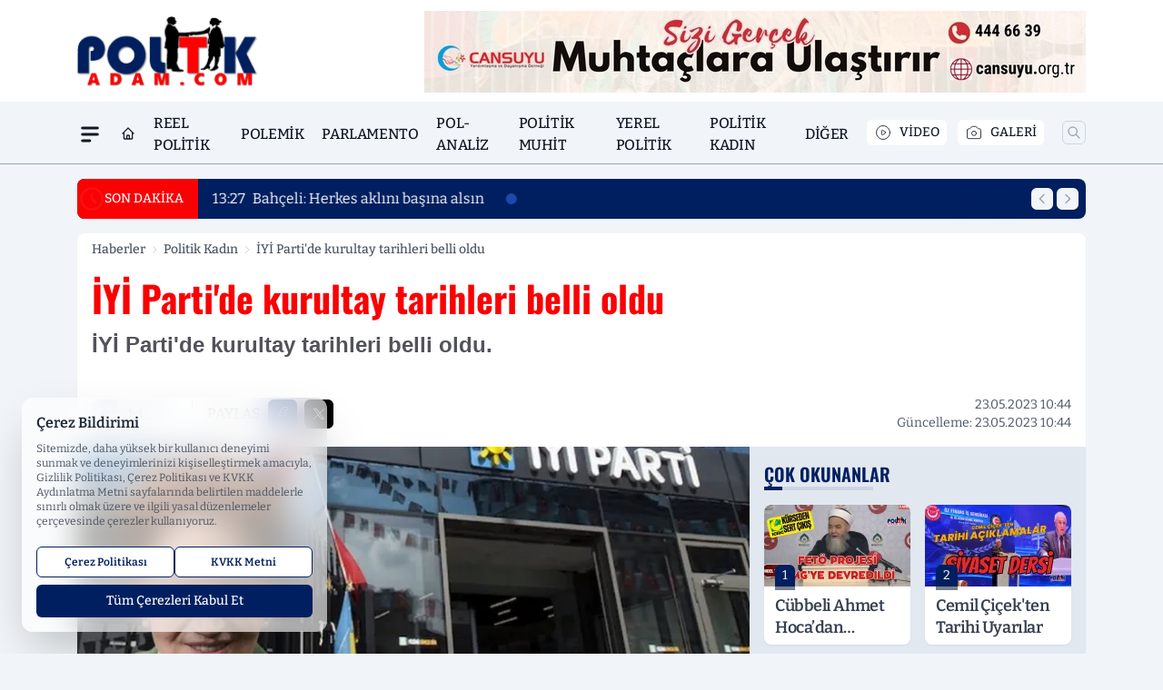

--- FILE ---
content_type: text/html; charset=UTF-8
request_url: https://www.politikadam.com/iyi-parti-de-kurultay-tarihleri-belli-oldu/5161/
body_size: 33629
content:
<!doctype html>
<html lang="tr" prefix="og: https://ogp.me/ns# article: https://ogp.me/ns/article#" class="scroll-smooth text-gray-500 antialiased bg-mi-blue-gray-50 js-focus-visible translated-ltr">
<head>
<link rel="dns-prefetch" href="https://s.politikadam.com">
<link rel="preconnect" href="https://s.politikadam.com">
<link rel="dns-prefetch" href="https://i.politikadam.com">
<link rel="preconnect" href="https://i.politikadam.com">
<link rel="dns-prefetch" href="//adservice.google.com">
<link rel="dns-prefetch" href="//adservice.google.com.tr">
<link rel="dns-prefetch" href="//partner.googleadservices.com">
<link rel="dns-prefetch" href="//googleads.g.doubleclick.net">
<link rel="dns-prefetch" href="//securepubads.g.doubleclick.net">
<link rel="dns-prefetch" href="//tpc.googlesyndication.com">
<link rel="dns-prefetch" href="//pagead2.googlesyndication.com">
<link rel="dns-prefetch" href="//www.googletagservices.com">
<link rel="dns-prefetch" href="//www.googletagmanager.com">
<link rel="dns-prefetch" href="//www.google-analytics.com">
<link rel="preconnect" href="//www.google-analytics.com">
<script>
    const img = new Image();
    img.src = 'https://i.politikadam.com/c/80/448x252/s/dosya/haber/iyi-parti-de-kurultay-tarihler_1684827861_qwlEf0.jpg';
    img.fetchPriority = 'high';
</script>
<title>İYİ Parti'de kurultay tarihleri belli oldu</title>
<meta name="title" content="İYİ Parti'de kurultay tarihleri belli oldu">
<meta name="description" content="İYİ Parti'de kurultay tarihleri belli oldu.">
<meta name="datePublished" content="2023-05-23T10:44:21+03:00">
<meta name="dateModified" content="2023-05-23T10:44:21+03:00">
<meta name="url" content="https://www.politikadam.com/iyi-parti-de-kurultay-tarihleri-belli-oldu/5161/">
<meta name="articleSection" content="news">
<style>
.mi-news-image{object-fit:cover;width:100%;height:100%;display:block}
body{font-display:swap}
</style>
<link rel="preload" href="https://s.politikadam.com/themes/wind/fonts/oswald-regular.woff2" as="font" type="font/woff2" crossorigin>
<link rel="preload" href="https://s.politikadam.com/themes/wind/fonts/oswald-500.woff2" as="font" type="font/woff2" crossorigin>
<link rel="preload" href="https://s.politikadam.com/themes/wind/fonts/oswald-600.woff2" as="font" type="font/woff2" crossorigin>
<link rel="preload" href="https://s.politikadam.com/themes/wind/fonts/oswald-700.woff2" as="font" type="font/woff2" crossorigin>
<style>@font-face{font-family:'Oswald';font-style:normal;font-weight:400;font-display:swap;src:url('https://s.politikadam.com/themes/wind/fonts/oswald-regular.woff2')format('woff2');unicode-range:U+0000-00FF,U+0100-017F,U+0130-0131,U+02BB-02BC,U+02C6,U+02DA,U+02DC,U+2000-206F,U+2074,U+20AC,U+2122,U+2191,U+2193,U+2212,U+2215,U+FEFF,U+FFFD}@font-face{font-family:'Oswald';font-style:normal;font-weight:700;font-display:swap;src:url('https://s.politikadam.com/themes/wind/fonts/oswald-700.woff2')format('woff2');unicode-range:U+0000-00FF,U+0100-017F,U+0130-0131,U+02BB-02BC,U+02C6,U+02DA,U+02DC,U+2000-206F,U+2074,U+20AC,U+2122,U+2191,U+2193,U+2212,U+2215,U+FEFF,U+FFFD}@font-face{font-family:'Oswald';font-style:normal;font-weight:600;font-display:swap;src:url('https://s.politikadam.com/themes/wind/fonts/oswald-600.woff2')format('woff2');unicode-range:U+0000-00FF,U+0100-017F,U+0130-0131,U+02BB-02BC,U+02C6,U+02DA,U+02DC,U+2000-206F,U+2074,U+20AC,U+2122,U+2191,U+2193,U+2212,U+2215,U+FEFF,U+FFFD}@font-face{font-family:'Oswald';font-style:normal;font-weight:500;font-display:swap;src:url('https://s.politikadam.com/themes/wind/fonts/oswald-500.woff2')format('woff2');unicode-range:U+0000-00FF,U+0100-017F,U+0130-0131,U+02BB-02BC,U+02C6,U+02DA,U+02DC,U+2000-206F,U+2074,U+20AC,U+2122,U+2191,U+2193,U+2212,U+2215,U+FEFF,U+FFFD}</style>
<link rel="preload" href="https://s.politikadam.com/themes/wind/fonts/bitter-regular.woff2" as="font" type="font/woff2" crossorigin>
<link rel="preload" href="https://s.politikadam.com/themes/wind/fonts/bitter-500.woff2" as="font" type="font/woff2" crossorigin>
<link rel="preload" href="https://s.politikadam.com/themes/wind/fonts/bitter-600.woff2" as="font" type="font/woff2" crossorigin>
<link rel="preload" href="https://s.politikadam.com/themes/wind/fonts/bitter-700.woff2" as="font" type="font/woff2" crossorigin>
<link rel="preload" href="https://s.politikadam.com/themes/wind/fonts/bitter-800.woff2" as="font" type="font/woff2" crossorigin>
<link rel="preload" href="https://s.politikadam.com/themes/wind/fonts/bitter-900.woff2" as="font" type="font/woff2" crossorigin>
<style>@font-face{font-family:'Bitter';font-style:normal;font-weight:400;font-display:swap;src:url('https://s.politikadam.com/themes/wind/fonts/bitter-regular.woff2')format('woff2');unicode-range:U+0000-00FF,U+0100-017F,U+0130-0131,U+02BB-02BC,U+02C6,U+02DA,U+02DC,U+2000-206F,U+2074,U+20AC,U+2122,U+2191,U+2193,U+2212,U+2215,U+FEFF,U+FFFD}@font-face{font-family:'Bitter';font-style:normal;font-weight:700;font-display:swap;src:url('https://s.politikadam.com/themes/wind/fonts/bitter-700.woff2')format('woff2');unicode-range:U+0000-00FF,U+0100-017F,U+0130-0131,U+02BB-02BC,U+02C6,U+02DA,U+02DC,U+2000-206F,U+2074,U+20AC,U+2122,U+2191,U+2193,U+2212,U+2215,U+FEFF,U+FFFD}@font-face{font-family:'Bitter';font-style:normal;font-weight:600;font-display:swap;src:url('https://s.politikadam.com/themes/wind/fonts/bitter-600.woff2')format('woff2');unicode-range:U+0000-00FF,U+0100-017F,U+0130-0131,U+02BB-02BC,U+02C6,U+02DA,U+02DC,U+2000-206F,U+2074,U+20AC,U+2122,U+2191,U+2193,U+2212,U+2215,U+FEFF,U+FFFD}@font-face{font-family:'Bitter';font-style:normal;font-weight:500;font-display:swap;src:url('https://s.politikadam.com/themes/wind/fonts/bitter-500.woff2')format('woff2');unicode-range:U+0000-00FF,U+0100-017F,U+0130-0131,U+02BB-02BC,U+02C6,U+02DA,U+02DC,U+2000-206F,U+2074,U+20AC,U+2122,U+2191,U+2193,U+2212,U+2215,U+FEFF,U+FFFD}@font-face{font-family:'Bitter';font-style:normal;font-weight:800;font-display:swap;src:url('https://s.politikadam.com/themes/wind/fonts/bitter-800.woff2')format('woff2');unicode-range:U+0000-00FF,U+0100-017F,U+0130-0131,U+02BB-02BC,U+02C6,U+02DA,U+02DC,U+2000-206F,U+2074,U+20AC,U+2122,U+2191,U+2193,U+2212,U+2215,U+FEFF,U+FFFD}@font-face{font-family:'Bitter';font-style:normal;font-weight:900;font-display:swap;src:url('https://s.politikadam.com/themes/wind/fonts/bitter-900.woff2')format('woff2');unicode-range:U+0000-00FF,U+0100-017F,U+0130-0131,U+02BB-02BC,U+02C6,U+02DA,U+02DC,U+2000-206F,U+2074,U+20AC,U+2122,U+2191,U+2193,U+2212,U+2215,U+FEFF,U+FFFD}</style>
<style>
body, html {padding: 0px !important;margin: 0px !important;}.leading-tight {line-height: 1.25;}.font-black {font-weight: 900;}.text-3xl {font-size: 1.875rem;line-height: 2.25rem;}.py-2 {padding-bottom: .5rem;padding-top: .5rem;}.pb-5 {padding-bottom: 1.25rem;}.pt-0 {padding-top: 0;}.font-semibold {font-weight: 600;}.object-cover {object-fit: cover;}  .w-full { width: 100%; }.h-full { height: 100%; }.news-description {font-family: -apple-system, BlinkMacSystemFont, 'Segoe UI', sans-serif;font-weight: 600;font-size: clamp(1.125rem, 2.5vw, 1.5rem);line-height: 1.5;color: #374151;margin: 0 0 1.25rem 0;}  @media (min-width: 768px) {.news-description { line-height: 1.375; }}img[fetchpriority="high"] {content-visibility: auto;will-change: auto;}
</style>
<meta charset="UTF-8">
<link rel="preload" as="image" href="https://i.politikadam.com/c/80/740x417/s/dosya/haber/iyi-parti-de-kurultay-tarihler_1684827861_qwlEf0.jpg" fetchpriority="high">
<link rel="preload" href="/themes/wind/css/haber.min.css?v=2605" as="style">
<link rel="preload" href="https://s.politikadam.com/themes/wind/js/jquery-3.6.0.min.js" as="script">
<link rel="preload" href="https://s.politikadam.com/themes/wind/js/swiper-bundle.min.js" as="script">
<link rel="preload" href="https://s.politikadam.com/themes/wind/js/miapp.js" as="script">
<link rel="preload" href="https://s.politikadam.com/themes/wind/js/social-share-kit.js" as="script" fetchpriority="low">
<link rel="preload" href="https://s.politikadam.com/themes/wind/js/jquery.fancybox.min.js" as="script" fetchpriority="low">
<link rel="canonical" href="https://www.politikadam.com/iyi-parti-de-kurultay-tarihleri-belli-oldu/5161/" />
<link rel="amphtml" href="https://www.politikadam.com/amp/iyi-parti-de-kurultay-tarihleri-belli-oldu/5161/" />
<link rel="index" title="Politik Adam" href="https://www.politikadam.com/" />
<link rel="image_src" href="https://i.politikadam.com/c/80/1280x720/s/dosya/haber/m/iyi-parti-de-kurultay-tarihler_1684827861_qwlEf0.jpg" type="image/jpeg" />
<link rel="search" type="application/opensearchdescription+xml" title="Politik Adam Arama" href="https://www.politikadam.com/opensearch.xml" />
<link rel="alternate" type="application/rss+xml" title="Politik Adam rss beslemesi" href="https://www.politikadam.com/rss/" />
<meta name="image" content="https://i.politikadam.com/c/80/1280x720/s/dosya/haber/m/iyi-parti-de-kurultay-tarihler_1684827861_qwlEf0.jpg" />
<meta name="thumbnail_height" content="100" />
<meta name="thumbnail_width" content="100" />
<link rel="thumbnail" href="https://i.politikadam.com/c/80/100x100/s/dosya/haber/m/iyi-parti-de-kurultay-tarihler_1684827861_qwlEf0.jpg" type="image/jpeg" />
<meta name="dateCreated" content="2023-05-23T10:44:21+03:00" />
<meta name="dateUpdated" content="2023-05-23T10:44:21+03:00" />
<meta name="robots" content="index, follow, max-image-preview:large, max-snippet:-1, max-video-preview:-1" />
<meta name="google-site-verification" content="" />
<meta property="og:site_name" content="Politik Adam" />
<meta property="og:url" content="https://www.politikadam.com/iyi-parti-de-kurultay-tarihleri-belli-oldu/5161/" />
<meta property="og:title" content="İYİ Parti'de kurultay tarihleri belli oldu" />
<meta property="og:description" content="İYİ Parti'de kurultay tarihleri belli oldu." />
<meta property="og:image" content="https://i.politikadam.com/c/80/1280x720/s/dosya/haber/m/iyi-parti-de-kurultay-tarihler_1684827861_qwlEf0.jpg" />
<meta property="og:image:type" content="image/jpeg" />
<meta property="og:image:width" content="1280" />
<meta property="og:image:height" content="720" />
<meta property="og:image:alt" content="İYİ Parti'de kurultay tarihleri belli oldu" />
<meta property="og:image:secure_url" content="https://i.politikadam.com/c/80/1280x720/s/dosya/haber/m/iyi-parti-de-kurultay-tarihler_1684827861_qwlEf0.jpg" />
<meta property="og:type" content="article" />
<meta property="og:locale" content="tr_TR" />
<meta property="twitter:account_id" content="" />
<meta name="twitter:card" content="summary_large_image" />
<meta name="twitter:url" content="https://www.politikadam.com/iyi-parti-de-kurultay-tarihleri-belli-oldu/5161/" />
<meta name="twitter:domain" content="https://www.politikadam.com/" />
<meta name="twitter:site" content="@" />
<meta name="twitter:title" content="İYİ Parti'de kurultay tarihleri belli oldu" />
<meta name="twitter:description" content="İYİ Parti'de kurultay tarihleri belli oldu." />
<meta name="twitter:image:src" content="https://i.politikadam.com/c/80/1280x720/s/dosya/haber/m/iyi-parti-de-kurultay-tarihler_1684827861_qwlEf0.jpg" />
<meta property="article:published_time" content="2023-05-23T10:44:21+03:00" />
<meta property="article:modified_time" content="2023-05-23T10:44:21+03:00" />
<meta property="article:author" content="" />
<meta property="article:section" content="Politik Kadın" />
<meta property="article:opinion" content="false" />
<meta property="article:content_tier" content="free" />
<meta name="DC.Title" content="İYİ Parti'de kurultay tarihleri belli oldu" />
<meta name="DC.Description" content="İYİ Parti'de kurultay tarihleri belli oldu." />
<meta name="DC.Creator" content="Politik Adam" />
<meta name="DC.Subject" content="İYİ Parti'de kurultay tarihleri belli oldu" />
<meta name="DC.Publisher" content="Politik Adam" />
<meta name="DC.Contributor" content="Politik Adam" />
<meta name="DC.Date" content="2023-05-23" />
<meta name="DC.Type" content="Text" />
<meta name="DC.Source" content="https://www.politikadam.com/iyi-parti-de-kurultay-tarihleri-belli-oldu/5161/" />
<meta name="DC.Language" content="tr-TR" /><meta name="viewport" content="width=device-width, initial-scale=1, shrink-to-fit=no">
<meta http-equiv="X-UA-Compatible" content="ie=edge">
<meta http-equiv="content-type" content="text/html; charset=utf-8" />
<style>
    .h-menu {
        display: block;
        font-size: .875rem;
        font-weight: 500;
        letter-spacing: -.025em;
        line-height: 1.25rem;
        padding: .5rem 0;
        position: relative;
        text-transform: uppercase
    }

    @media (min-width: 970px) {
        .h-menu {
            font-size:1rem;
            line-height: 1.5rem;
            padding: .5rem 0
        }
    }
</style>
<link href="/themes/wind/css/haber.min.css?v=2605" rel="stylesheet">
<style>
    [x-cloak] { display: none }@font-face{font-family:swiper-icons;src:url('data:application/font-woff;charset=utf-8;base64, [base64]//wADZ2x5ZgAAAywAAADMAAAD2MHtryVoZWFkAAABbAAAADAAAAA2E2+eoWhoZWEAAAGcAAAAHwAAACQC9gDzaG10eAAAAigAAAAZAAAArgJkABFsb2NhAAAC0AAAAFoAAABaFQAUGG1heHAAAAG8AAAAHwAAACAAcABAbmFtZQAAA/gAAAE5AAACXvFdBwlwb3N0AAAFNAAAAGIAAACE5s74hXjaY2BkYGAAYpf5Hu/j+W2+MnAzMYDAzaX6QjD6/4//Bxj5GA8AuRwMYGkAPywL13jaY2BkYGA88P8Agx4j+/8fQDYfA1AEBWgDAIB2BOoAeNpjYGRgYNBh4GdgYgABEMnIABJzYNADCQAACWgAsQB42mNgYfzCOIGBlYGB0YcxjYGBwR1Kf2WQZGhhYGBiYGVmgAFGBiQQkOaawtDAoMBQxXjg/wEGPcYDDA4wNUA2CCgwsAAAO4EL6gAAeNpj2M0gyAACqxgGNWBkZ2D4/wMA+xkDdgAAAHjaY2BgYGaAYBkGRgYQiAHyGMF8FgYHIM3DwMHABGQrMOgyWDLEM1T9/w8UBfEMgLzE////P/5//f/V/xv+r4eaAAeMbAxwIUYmIMHEgKYAYjUcsDAwsLKxc3BycfPw8jEQA/[base64]/uznmfPFBNODM2K7MTQ45YEAZqGP81AmGGcF3iPqOop0r1SPTaTbVkfUe4HXj97wYE+yNwWYxwWu4v1ugWHgo3S1XdZEVqWM7ET0cfnLGxWfkgR42o2PvWrDMBSFj/IHLaF0zKjRgdiVMwScNRAoWUoH78Y2icB/yIY09An6AH2Bdu/UB+yxopYshQiEvnvu0dURgDt8QeC8PDw7Fpji3fEA4z/PEJ6YOB5hKh4dj3EvXhxPqH/SKUY3rJ7srZ4FZnh1PMAtPhwP6fl2PMJMPDgeQ4rY8YT6Gzao0eAEA409DuggmTnFnOcSCiEiLMgxCiTI6Cq5DZUd3Qmp10vO0LaLTd2cjN4fOumlc7lUYbSQcZFkutRG7g6JKZKy0RmdLY680CDnEJ+UMkpFFe1RN7nxdVpXrC4aTtnaurOnYercZg2YVmLN/d/gczfEimrE/fs/bOuq29Zmn8tloORaXgZgGa78yO9/cnXm2BpaGvq25Dv9S4E9+5SIc9PqupJKhYFSSl47+Qcr1mYNAAAAeNptw0cKwkAAAMDZJA8Q7OUJvkLsPfZ6zFVERPy8qHh2YER+3i/BP83vIBLLySsoKimrqKqpa2hp6+jq6RsYGhmbmJqZSy0sraxtbO3sHRydnEMU4uR6yx7JJXveP7WrDycAAAAAAAH//wACeNpjYGRgYOABYhkgZgJCZgZNBkYGLQZtIJsFLMYAAAw3ALgAeNolizEKgDAQBCchRbC2sFER0YD6qVQiBCv/H9ezGI6Z5XBAw8CBK/m5iQQVauVbXLnOrMZv2oLdKFa8Pjuru2hJzGabmOSLzNMzvutpB3N42mNgZGBg4GKQYzBhYMxJLMlj4GBgAYow/P/PAJJhLM6sSoWKfWCAAwDAjgbRAAB42mNgYGBkAIIbCZo5IPrmUn0hGA0AO8EFTQAA');font-weight:400;font-style:normal}:root{--swiper-theme-color:#007aff}.swiper{margin-left:auto;margin-right:auto;position:relative;overflow:hidden;list-style:none;padding:0;z-index:1}.swiper-vertical>.swiper-wrapper{flex-direction:column}.swiper-wrapper{position:relative;width:100%;height:100%;z-index:1;display:flex;transition-property:transform;box-sizing:content-box}.swiper-android .swiper-slide,.swiper-wrapper{transform:translate3d(0px,0,0)}.swiper-pointer-events{touch-action:pan-y}.swiper-pointer-events.swiper-vertical{touch-action:pan-x}.swiper-slide{flex-shrink:0;width:100%;height:100%;position:relative;transition-property:transform}.swiper-slide-invisible-blank{visibility:hidden}.swiper-autoheight,.swiper-autoheight .swiper-slide{height:auto}.swiper-autoheight .swiper-wrapper{align-items:flex-start;transition-property:transform,height}.swiper-backface-hidden .swiper-slide{transform:translateZ(0);-webkit-backface-visibility:hidden;backface-visibility:hidden}.swiper-3d,.swiper-3d.swiper-css-mode .swiper-wrapper{perspective:1200px}.swiper-3d .swiper-cube-shadow,.swiper-3d .swiper-slide,.swiper-3d .swiper-slide-shadow,.swiper-3d .swiper-slide-shadow-bottom,.swiper-3d .swiper-slide-shadow-left,.swiper-3d .swiper-slide-shadow-right,.swiper-3d .swiper-slide-shadow-top,.swiper-3d .swiper-wrapper{transform-style:preserve-3d}.swiper-3d .swiper-slide-shadow,.swiper-3d .swiper-slide-shadow-bottom,.swiper-3d .swiper-slide-shadow-left,.swiper-3d .swiper-slide-shadow-right,.swiper-3d .swiper-slide-shadow-top{position:absolute;left:0;top:0;width:100%;height:100%;pointer-events:none;z-index:10}.swiper-3d .swiper-slide-shadow{background:rgba(0,0,0,.15)}.swiper-3d .swiper-slide-shadow-left{background-image:linear-gradient(to left,rgba(0,0,0,.5),rgba(0,0,0,0))}.swiper-3d .swiper-slide-shadow-right{background-image:linear-gradient(to right,rgba(0,0,0,.5),rgba(0,0,0,0))}.swiper-3d .swiper-slide-shadow-top{background-image:linear-gradient(to top,rgba(0,0,0,.5),rgba(0,0,0,0))}.swiper-3d .swiper-slide-shadow-bottom{background-image:linear-gradient(to bottom,rgba(0,0,0,.5),rgba(0,0,0,0))}.swiper-css-mode>.swiper-wrapper{overflow:auto;scrollbar-width:none;-ms-overflow-style:none}.swiper-css-mode>.swiper-wrapper::-webkit-scrollbar{display:none}.swiper-css-mode>.swiper-wrapper>.swiper-slide{scroll-snap-align:start start}.swiper-horizontal.swiper-css-mode>.swiper-wrapper{scroll-snap-type:x mandatory}.swiper-vertical.swiper-css-mode>.swiper-wrapper{scroll-snap-type:y mandatory}.swiper-centered>.swiper-wrapper::before{content:'';flex-shrink:0;order:9999}.swiper-centered.swiper-horizontal>.swiper-wrapper>.swiper-slide:first-child{margin-inline-start:var(--swiper-centered-offset-before)}.swiper-centered.swiper-horizontal>.swiper-wrapper::before{height:100%;min-height:1px;width:var(--swiper-centered-offset-after)}.swiper-centered.swiper-vertical>.swiper-wrapper>.swiper-slide:first-child{margin-block-start:var(--swiper-centered-offset-before)}.swiper-centered.swiper-vertical>.swiper-wrapper::before{width:100%;min-width:1px;height:var(--swiper-centered-offset-after)}.swiper-centered>.swiper-wrapper>.swiper-slide{scroll-snap-align:center center}:root{--swiper-navigation-size:44px}.swiper-button-next,.swiper-button-prev{position:absolute;top:50%;width:calc(var(--swiper-navigation-size)/ 44 * 27);height:var(--swiper-navigation-size);margin-top:calc(0px - (var(--swiper-navigation-size)/ 2));z-index:10;cursor:pointer;display:flex;align-items:center;justify-content:center;color:var(--swiper-navigation-color,var(--swiper-theme-color))}.swiper-button-next.swiper-button-disabled,.swiper-button-prev.swiper-button-disabled{opacity:.35;cursor:auto;pointer-events:none}.swiper-button-next:after,.swiper-button-prev:after{font-family:swiper-icons;font-size:var(--swiper-navigation-size);text-transform:none!important;letter-spacing:0;text-transform:none;font-variant:initial;line-height:1}.swiper-button-prev,.swiper-rtl .swiper-button-next{left:10px;right:auto}.swiper-button-prev:after,.swiper-rtl .swiper-button-next:after{content:'prev'}.swiper-button-next,.swiper-rtl .swiper-button-prev{right:10px;left:auto}.swiper-button-next:after,.swiper-rtl .swiper-button-prev:after{content:'next'}.swiper-button-lock{display:none}.swiper-pagination{position:absolute;text-align:center;transition:.3s opacity;transform:translate3d(0,0,0);z-index:10}.swiper-pagination.swiper-pagination-hidden{opacity:0}.swiper-horizontal>.swiper-pagination-bullets,.swiper-pagination-bullets.swiper-pagination-horizontal,.swiper-pagination-custom,.swiper-pagination-fraction{bottom:10px;left:0;width:100%}.swiper-pagination-bullets-dynamic{overflow:hidden;font-size:0}.swiper-pagination-bullets-dynamic .swiper-pagination-bullet{transform:scale(.33);position:relative}.swiper-pagination-bullets-dynamic .swiper-pagination-bullet-active{transform:scale(1)}.swiper-pagination-bullets-dynamic .swiper-pagination-bullet-active-main{transform:scale(1)}.swiper-pagination-bullets-dynamic .swiper-pagination-bullet-active-prev{transform:scale(.66)}.swiper-pagination-bullets-dynamic .swiper-pagination-bullet-active-prev-prev{transform:scale(.33)}.swiper-pagination-bullets-dynamic .swiper-pagination-bullet-active-next{transform:scale(.66)}.swiper-pagination-bullets-dynamic .swiper-pagination-bullet-active-next-next{transform:scale(.33)}.swiper-pagination-bullet{width:var(--swiper-pagination-bullet-width,var(--swiper-pagination-bullet-size,8px));height:var(--swiper-pagination-bullet-height,var(--swiper-pagination-bullet-size,8px));display:inline-block;border-radius:50%;background:var(--swiper-pagination-bullet-inactive-color,#000);opacity:var(--swiper-pagination-bullet-inactive-opacity, .2)}button.swiper-pagination-bullet{border:none;margin:0;padding:0;box-shadow:none;-webkit-appearance:none;appearance:none}.swiper-pagination-clickable .swiper-pagination-bullet{cursor:pointer}.swiper-pagination-bullet:only-child{display:none!important}.swiper-pagination-bullet-active{opacity:var(--swiper-pagination-bullet-opacity, 1);background:var(--swiper-pagination-color,var(--swiper-theme-color))}.swiper-pagination-vertical.swiper-pagination-bullets,.swiper-vertical>.swiper-pagination-bullets{right:10px;top:50%;transform:translate3d(0px,-50%,0)}.swiper-pagination-vertical.swiper-pagination-bullets .swiper-pagination-bullet,.swiper-vertical>.swiper-pagination-bullets .swiper-pagination-bullet{margin:var(--swiper-pagination-bullet-vertical-gap,6px) 0;display:block}.swiper-pagination-vertical.swiper-pagination-bullets.swiper-pagination-bullets-dynamic,.swiper-vertical>.swiper-pagination-bullets.swiper-pagination-bullets-dynamic{top:50%;transform:translateY(-50%);width:8px}.swiper-pagination-vertical.swiper-pagination-bullets.swiper-pagination-bullets-dynamic .swiper-pagination-bullet,.swiper-vertical>.swiper-pagination-bullets.swiper-pagination-bullets-dynamic .swiper-pagination-bullet{display:inline-block;transition:.2s transform,.2s top}.swiper-horizontal>.swiper-pagination-bullets .swiper-pagination-bullet,.swiper-pagination-horizontal.swiper-pagination-bullets .swiper-pagination-bullet{margin:0 var(--swiper-pagination-bullet-horizontal-gap,4px)}.swiper-horizontal>.swiper-pagination-bullets.swiper-pagination-bullets-dynamic,.swiper-pagination-horizontal.swiper-pagination-bullets.swiper-pagination-bullets-dynamic{left:50%;transform:translateX(-50%);white-space:nowrap}.swiper-horizontal>.swiper-pagination-bullets.swiper-pagination-bullets-dynamic .swiper-pagination-bullet,.swiper-pagination-horizontal.swiper-pagination-bullets.swiper-pagination-bullets-dynamic .swiper-pagination-bullet{transition:.2s transform,.2s left}.swiper-horizontal.swiper-rtl>.swiper-pagination-bullets-dynamic .swiper-pagination-bullet{transition:.2s transform,.2s right}.swiper-pagination-progressbar{background:rgba(0,0,0,.25);position:absolute}.swiper-pagination-progressbar .swiper-pagination-progressbar-fill{background:var(--swiper-pagination-color,var(--swiper-theme-color));position:absolute;left:0;top:0;width:100%;height:100%;transform:scale(0);transform-origin:left top}.swiper-rtl .swiper-pagination-progressbar .swiper-pagination-progressbar-fill{transform-origin:right top}.swiper-horizontal>.swiper-pagination-progressbar,.swiper-pagination-progressbar.swiper-pagination-horizontal,.swiper-pagination-progressbar.swiper-pagination-vertical.swiper-pagination-progressbar-opposite,.swiper-vertical>.swiper-pagination-progressbar.swiper-pagination-progressbar-opposite{width:100%;height:4px;left:0;top:0}.swiper-horizontal>.swiper-pagination-progressbar.swiper-pagination-progressbar-opposite,.swiper-pagination-progressbar.swiper-pagination-horizontal.swiper-pagination-progressbar-opposite,.swiper-pagination-progressbar.swiper-pagination-vertical,.swiper-vertical>.swiper-pagination-progressbar{width:4px;height:100%;left:0;top:0}.swiper-pagination-lock{display:none}.swiper-lazy-preloader{width:42px;height:42px;position:absolute;left:50%;top:50%;margin-left:-21px;margin-top:-21px;z-index:10;transform-origin:50%;box-sizing:border-box;border:4px solid var(--swiper-preloader-color,var(--swiper-theme-color));border-radius:50%;border-top-color:transparent;animation:swiper-preloader-spin 1s infinite linear}.swiper-lazy-preloader-white{--swiper-preloader-color:#fff}.swiper-lazy-preloader-black{--swiper-preloader-color:#000}@keyframes swiper-preloader-spin{0%{transform:rotate(0deg)}100%{transform:rotate(360deg)}}.swiper-fade.swiper-free-mode .swiper-slide{transition-timing-function:ease-out}.swiper-fade .swiper-slide{pointer-events:none;transition-property:opacity}.swiper-fade .swiper-slide .swiper-slide{pointer-events:none}.swiper-fade .swiper-slide-active,.swiper-fade .swiper-slide-active .swiper-slide-active{pointer-events:auto}.fancybox-active{height:auto}.fancybox-is-hidden{left:-9999px;margin:0;position:absolute!important;top:-9999px;visibility:hidden}.fancybox-container{-webkit-backface-visibility:hidden;height:100%;left:0;outline:none;position:fixed;-webkit-tap-highlight-color:transparent;top:0;-ms-touch-action:manipulation;touch-action:manipulation;transform:translateZ(0);width:100%;z-index:99992}.fancybox-container *{box-sizing:border-box}.fancybox-bg,.fancybox-inner,.fancybox-outer,.fancybox-stage{bottom:0;left:0;position:absolute;right:0;top:0}.fancybox-outer{-webkit-overflow-scrolling:touch;overflow-y:auto}.fancybox-bg{background:#000000;opacity:0;transition-duration:inherit;transition-property:opacity;transition-timing-function:cubic-bezier(.47,0,.74,.71)}.fancybox-is-open .fancybox-bg{opacity:.8;transition-timing-function:cubic-bezier(.22,.61,.36,1)}.fancybox-caption,.fancybox-infobar,.fancybox-navigation .fancybox-button,.fancybox-toolbar{direction:ltr;opacity:0;position:absolute;transition:opacity .25s ease,visibility 0s ease .25s;visibility:hidden;z-index:99997}.fancybox-show-caption .fancybox-caption,.fancybox-show-infobar .fancybox-infobar,.fancybox-show-nav .fancybox-navigation .fancybox-button,.fancybox-show-toolbar .fancybox-toolbar{opacity:1;transition:opacity .25s ease 0s,visibility 0s ease 0s;visibility:visible}.fancybox-infobar{color:#ccc;font-size:13px;-webkit-font-smoothing:subpixel-antialiased;height:44px;left:0;line-height:44px;min-width:44px;mix-blend-mode:difference;padding:0 10px;pointer-events:none;top:0;-webkit-touch-callout:none;-webkit-user-select:none;-moz-user-select:none;-ms-user-select:none;user-select:none}.fancybox-toolbar{right:0;top:0}.fancybox-stage{direction:ltr;overflow:visible;transform:translateZ(0);z-index:99994}.fancybox-is-open .fancybox-stage{overflow:hidden}.fancybox-slide{-webkit-backface-visibility:hidden;display:none;height:100%;left:0;outline:none;overflow:auto;-webkit-overflow-scrolling:touch;padding:10px;position:absolute;text-align:center;top:0;transition-property:transform,opacity;white-space:normal;width:100%;z-index:99994}.fancybox-slide:before{content:\"\";display:inline-block;font-size:0;height:100%;vertical-align:middle;width:0}.fancybox-is-sliding .fancybox-slide,.fancybox-slide--current,.fancybox-slide--next,.fancybox-slide--previous{display:block}.fancybox-slide--image{overflow:hidden;padding:10px 0}.fancybox-slide--image:before{display:none}.fancybox-slide--html{padding:6px}.fancybox-content{background:#fff;display:inline-block;margin:0;max-width:100%;overflow:auto;-webkit-overflow-scrolling:touch;padding:10px;position:relative;text-align:left;vertical-align:middle}.fancybox-slide--image .fancybox-content{animation-timing-function:cubic-bezier(.5,0,.14,1);-webkit-backface-visibility:hidden;background:transparent;background-repeat:no-repeat;background-size:100% 100%;left:0;max-width:none;overflow:visible;padding:0;position:absolute;top:0;transform-origin:top left;transition-property:transform,opacity;-webkit-user-select:none;-moz-user-select:none;-ms-user-select:none;user-select:none;z-index:99995}.fancybox-can-zoomOut .fancybox-content{cursor:zoom-out}.fancybox-can-zoomIn .fancybox-content{cursor:zoom-in}.fancybox-can-pan .fancybox-content,.fancybox-can-swipe .fancybox-content{cursor:grab}.fancybox-is-grabbing .fancybox-content{cursor:grabbing}.fancybox-container [data-selectable=true]{cursor:text}.fancybox-image,.fancybox-spaceball{background:transparent;border:0;height:100%;left:0;margin:0;max-height:none;max-width:none;padding:0;position:absolute;top:0;-webkit-user-select:none;-moz-user-select:none;-ms-user-select:none;user-select:none;width:100%}.fancybox-spaceball{z-index:1}.fancybox-slide--iframe .fancybox-content,.fancybox-slide--map .fancybox-content,.fancybox-slide--pdf .fancybox-content,.fancybox-slide--video .fancybox-content{height:100%;overflow:visible;padding:0;width:100%}.fancybox-slide--video .fancybox-content{background:#000}.fancybox-slide--map .fancybox-content{background:#e5e3df}.fancybox-slide--iframe .fancybox-content{background:#f8f8f8}.fancybox-iframe,.fancybox-video{background:transparent;border:0;display:block;height:100%;margin:0;overflow:hidden;padding:0;width:100%}.fancybox-iframe{left:0;position:absolute;top:0}.fancybox-error{background:#fff;cursor:default;max-width:400px;padding:40px;width:100%}.fancybox-error p{color:#444;font-size:16px;line-height:20px;margin:0;padding:0}.fancybox-button{border:0;border-radius:0;box-shadow:none;cursor:pointer;display:inline-block;height:60px;margin:0;padding:10px;position:relative;transition:color .2s;vertical-align:top;visibility:inherit;width:60px}.fancybox-button,.fancybox-button:link,.fancybox-button:visited{color:#ccc}.fancybox-button:hover{color:#fff}.fancybox-button:focus{outline:none}.fancybox-button.fancybox-focus{outline:1px dotted}.fancybox-button[disabled],.fancybox-button[disabled]:hover{color:#888;cursor:default;outline:none}.fancybox-button div{height:100%}.fancybox-button svg{display:block;height:100%;overflow:visible;position:relative;width:100%}.fancybox-button svg path{fill:currentColor;stroke-width:0}.fancybox-button--fsenter svg:nth-child(2),.fancybox-button--fsexit svg:first-child,.fancybox-button--pause svg:first-child,.fancybox-button--play svg:nth-child(2){display:none}.fancybox-progress{background:#ff5268;height:2px;left:0;position:absolute;right:0;top:0;transform:scaleX(0);transform-origin:0;transition-property:transform;transition-timing-function:linear;z-index:99998}.fancybox-close-small{background:transparent;border:0;border-radius:0;color:#ccc;cursor:pointer;opacity:.8;padding:8px;position:absolute;right:-12px;top:-10px;z-index:401}.fancybox-close-small:hover{color:#fff;opacity:1}.fancybox-slide--html .fancybox-close-small{color:currentColor;padding:10px;right:0;top:0}.fancybox-slide--image.fancybox-is-scaling .fancybox-content{overflow:hidden}.fancybox-is-scaling .fancybox-close-small,.fancybox-is-zoomable.fancybox-can-pan .fancybox-close-small{display:none}.fancybox-navigation .fancybox-button{background-clip:content-box;height:100px;opacity:0;position:absolute;top:calc(50% - 50px);width:70px}.fancybox-navigation .fancybox-button div{padding:7px}.fancybox-navigation .fancybox-button--arrow_left{left:0;left:env(safe-area-inset-left);padding:31px 26px 31px 6px}.fancybox-navigation .fancybox-button--arrow_right{padding:31px 6px 31px 26px;right:0;right:env(safe-area-inset-right)}.fancybox-caption{background:linear-gradient(0deg,rgba(0,0,0,.85) 0,rgba(0,0,0,.3) 50%,rgba(0,0,0,.15) 65%,rgba(0,0,0,.075) 75.5%,rgba(0,0,0,.037) 82.85%,rgba(0,0,0,.019) 88%,transparent);bottom:0;color:#eee;font-size:14px;font-weight:400;left:0;line-height:1.5;padding:75px 10px 25px;pointer-events:none;right:0;text-align:center;z-index:99996}@supports (padding:max(0px)){.fancybox-caption{padding:75px max(10px,env(safe-area-inset-right)) max(25px,env(safe-area-inset-bottom)) max(10px,env(safe-area-inset-left))}}.fancybox-caption--separate{margin-top:-50px}.fancybox-caption__body{max-height:50vh;overflow:auto;pointer-events:all}.fancybox-caption a,.fancybox-caption a:link,.fancybox-caption a:visited{color:#ccc;text-decoration:none}.fancybox-caption a:hover{color:#fff;text-decoration:underline}.fancybox-loading{animation:a 1s linear infinite;background:transparent;border:4px solid #888;border-bottom-color:#fff;border-radius:50%;height:50px;left:50%;margin:-25px 0 0 -25px;opacity:.7;padding:0;position:absolute;top:50%;width:50px;z-index:99999}@keyframes a{to{transform:rotate(1turn)}}.fancybox-animated{transition-timing-function:cubic-bezier(0,0,.25,1)}.fancybox-fx-slide.fancybox-slide--previous{opacity:0;transform:translate3d(-100%,0,0)}.fancybox-fx-slide.fancybox-slide--next{opacity:0;transform:translate3d(100%,0,0)}.fancybox-fx-slide.fancybox-slide--current{opacity:1;transform:translateZ(0)}.fancybox-fx-fade.fancybox-slide--next,.fancybox-fx-fade.fancybox-slide--previous{opacity:0;transition-timing-function:cubic-bezier(.19,1,.22,1)}.fancybox-fx-fade.fancybox-slide--current{opacity:1}.fancybox-fx-zoom-in-out.fancybox-slide--previous{opacity:0;transform:scale3d(1.5,1.5,1.5)}.fancybox-fx-zoom-in-out.fancybox-slide--next{opacity:0;transform:scale3d(.5,.5,.5)}.fancybox-fx-zoom-in-out.fancybox-slide--current{opacity:1;transform:scaleX(1)}.fancybox-fx-rotate.fancybox-slide--previous{opacity:0;transform:rotate(-1turn)}.fancybox-fx-rotate.fancybox-slide--next{opacity:0;transform:rotate(1turn)}.fancybox-fx-rotate.fancybox-slide--current{opacity:1;transform:rotate(0deg)}.fancybox-fx-circular.fancybox-slide--previous{opacity:0;transform:scale3d(0,0,0) translate3d(-100%,0,0)}.fancybox-fx-circular.fancybox-slide--next{opacity:0;transform:scale3d(0,0,0) translate3d(100%,0,0)}.fancybox-fx-circular.fancybox-slide--current{opacity:1;transform:scaleX(1) translateZ(0)}.fancybox-fx-tube.fancybox-slide--previous{transform:translate3d(-100%,0,0) scale(.1) skew(-10deg)}.fancybox-fx-tube.fancybox-slide--next{transform:translate3d(100%,0,0) scale(.1) skew(10deg)}.fancybox-fx-tube.fancybox-slide--current{transform:translateZ(0) scale(1)}@media (max-height:576px){.fancybox-slide{padding-left:6px;padding-right:6px}.fancybox-slide--image{padding:6px 0}.fancybox-close-small{right:-6px}.fancybox-slide--image .fancybox-close-small{background:#4e4e4e;color:#f2f4f6;height:36px;opacity:1;padding:6px;right:0;top:0;width:36px}.fancybox-caption{padding-left:12px;padding-right:12px}@supports (padding:max(0px)){.fancybox-caption{padding-left:max(12px,env(safe-area-inset-left));padding-right:max(12px,env(safe-area-inset-right))}}}.fancybox-share{background:#f4f4f4;border-radius:3px;max-width:90%;padding:30px;text-align:center}.fancybox-share h1{color:#222;font-size:35px;font-weight:700;margin:0 0 20px}.fancybox-share p{margin:0;padding:0}.fancybox-share__button{border:0;border-radius:3px;display:inline-block;font-size:14px;font-weight:700;line-height:40px;margin:0 5px 10px;min-width:130px;padding:0 15px;text-decoration:none;transition:all .2s;-webkit-user-select:none;-moz-user-select:none;-ms-user-select:none;user-select:none;white-space:nowrap}.fancybox-share__button:link,.fancybox-share__button:visited{color:#fff}.fancybox-share__button:hover{text-decoration:none}.fancybox-share__button--fb{background:#3b5998}.fancybox-share__button--fb:hover{background:#344e86}.fancybox-share__button--pt{background:#bd081d}.fancybox-share__button--pt:hover{background:#aa0719}.fancybox-share__button--tw{background:#1da1f2}.fancybox-share__button--tw:hover{background:#0d95e8}.fancybox-share__button svg{height:25px;margin-right:7px;position:relative;top:-1px;vertical-align:middle;width:25px}.fancybox-share__button svg path{fill:#fff}.fancybox-share__input{background:transparent;border:0;border-bottom:1px solid #d7d7d7;border-radius:0;color:#5d5b5b;font-size:14px;margin:10px 0 0;outline:none;padding:10px 15px;width:100%}.fancybox-thumbs{background:#ddd;bottom:0;display:none;margin:0;-webkit-overflow-scrolling:touch;-ms-overflow-style:-ms-autohiding-scrollbar;padding:2px 2px 4px;position:absolute;right:0;-webkit-tap-highlight-color:rgba(0,0,0,0);top:0;width:212px;z-index:99995}.fancybox-thumbs-x{overflow-x:auto;overflow-y:hidden}.fancybox-show-thumbs .fancybox-thumbs{display:block}.fancybox-show-thumbs .fancybox-inner{right:212px}.fancybox-thumbs__list{font-size:0;height:100%;list-style:none;margin:0;overflow-x:hidden;overflow-y:auto;padding:0;position:absolute;position:relative;white-space:nowrap;width:100%}.fancybox-thumbs-x .fancybox-thumbs__list{overflow:hidden}.fancybox-thumbs-y .fancybox-thumbs__list::-webkit-scrollbar{width:7px}.fancybox-thumbs-y .fancybox-thumbs__list::-webkit-scrollbar-track{background:#fff;border-radius:10px;box-shadow:inset 0 0 6px rgba(0,0,0,.3)}.fancybox-thumbs-y .fancybox-thumbs__list::-webkit-scrollbar-thumb{background:#2a2a2a;border-radius:10px}.fancybox-thumbs__list a{-webkit-backface-visibility:hidden;backface-visibility:hidden;background-color:rgba(0,0,0,.1);background-position:50%;background-repeat:no-repeat;background-size:cover;cursor:pointer;float:left;height:75px;margin:2px;max-height:calc(100% - 8px);max-width:calc(50% - 4px);outline:none;overflow:hidden;padding:0;position:relative;-webkit-tap-highlight-color:transparent;width:100px}.fancybox-thumbs__list a:before{border:6px solid #ff5268;bottom:0;content:\"\";left:0;opacity:0;position:absolute;right:0;top:0;transition:all .2s cubic-bezier(.25,.46,.45,.94);z-index:99991}.fancybox-thumbs__list a:focus:before{opacity:.5}.fancybox-thumbs__list a.fancybox-thumbs-active:before{opacity:1}@media (max-width:576px){.fancybox-thumbs{width:110px}.fancybox-show-thumbs .fancybox-inner{right:110px}.fancybox-thumbs__list a{max-width:calc(100% - 10px)}}.fancybox-slide--iframe .fancybox-content {width  : 400px!important;margin: 0;border-radius: 0.5rem!important;overflow: hidden!important;}.n-comment-success {position: absolute;width: 100%;height: 100%;background-color: rgba(255, 255, 255, .9);top: 0;left: 0;z-index: 999999;display: flex;justify-content: center;align-items: center;}.n-comment-icon-s{clear:both;color:#8bc34a;font-size: 70px;text-align: center;display: block;padding: 5px}.n-comment-icon-w{clear:both;color:#ff9800;font-size: 70px;text-align: center;display: block;padding: 5px}.n-commnet-title{font-size: 19px;color:#888888;text-align: center;padding: 5px 20px 30px 20px;}.n-close{display:inline-block;font-size:15px;font-weight:600;padding:5px 10px 5px 10px;border:1px solid #888888;margin-top:30px!important;border-radius: 0.5rem;}#Imageid{border-radius:0.5rem!important;overflow:hidden!important;}
</style><meta name="mobile-web-app-capable" content="yes">
<meta name="application-name" content="Politik Adam">
<link rel="manifest" href="/manifest.json">
<link rel="icon" href="https://s.politikadam.com/dosya/logo/politik-adam-favicon.png">
<link rel="apple-touch-icon" href="https://s.politikadam.com/dosya/logo/politik-adam-favicon.png">
<link rel="android-touch-icon" href="https://s.politikadam.com/dosya/logo/politik-adam-favicon.png" />
<link rel="apple-touch-icon-precomposed" href="https://s.politikadam.com/c/80/114x114/s/dosya/logo/favicons/politik-adam-favicon.png" />
<link rel="apple-touch-icon-precomposed" sizes="170x170" href="https://s.politikadam.com/c/80/114x114/s/dosya/logo/favicons/politik-adam-favicon.png" />
<link rel="apple-touch-icon" sizes="57x57" href="https://s.politikadam.com/c/80/57x57/s/dosya/logo/favicons/politik-adam-favicon.png">
<link rel="apple-touch-icon" sizes="60x60" href="https://s.politikadam.com/c/80/60x60/s/dosya/logo/favicons/politik-adam-favicon.png">
<link rel="apple-touch-icon" sizes="72x72" href="https://s.politikadam.com/c/80/72x72/s/dosya/logo/favicons/politik-adam-favicon.png">
<link rel="apple-touch-icon" sizes="76x76" href="https://s.politikadam.com/c/80/76x76/s/dosya/logo/favicons/politik-adam-favicon.png">
<link rel="apple-touch-icon" sizes="114x114" href="https://s.politikadam.com/c/80/114x114/s/dosya/logo/favicons/politik-adam-favicon.png">
<link rel="apple-touch-icon" sizes="120x120" href="https://s.politikadam.com/c/80/120x120/s/dosya/logo/favicons/politik-adam-favicon.png">
<link rel="apple-touch-icon" sizes="144x144" href="https://s.politikadam.com/c/80/144x144/s/dosya/logo/favicons/politik-adam-favicon.png">
<link rel="apple-touch-icon" sizes="152x152" href="https://s.politikadam.com/c/80/152x152/s/dosya/logo/favicons/politik-adam-favicon.png">
<link rel="apple-touch-icon" sizes="180x180" href="https://s.politikadam.com/c/80/180x180/s/dosya/logo/favicons/politik-adam-favicon.png">
<link rel="icon" type="image/png" sizes="512x512" href="https://s.politikadam.com/c/80/512x512/s/dosya/logo/favicons/politik-adam-favicon.png">
<link rel="icon" type="image/png" sizes="384x384" href="https://s.politikadam.com/c/80/384x384/s/dosya/logo/favicons/politik-adam-favicon.png">
<link rel="icon" type="image/png" sizes="192x192" href="https://s.politikadam.com/c/80/192x192/s/dosya/logo/favicons/politik-adam-favicon.png">
<link rel="icon" type="image/png" sizes="152x152" href="https://s.politikadam.com/c/80/152x152/s/dosya/logo/favicons/politik-adam-favicon.png">
<link rel="icon" type="image/png" sizes="144x144" href="https://s.politikadam.com/c/80/144x144/s/dosya/logo/favicons/politik-adam-favicon.png">
<link rel="icon" type="image/png" sizes="128x128" href="https://s.politikadam.com/c/80/128x128/s/dosya/logo/favicons/politik-adam-favicon.png">
<link rel="icon" type="image/png" sizes="96x96" href="https://s.politikadam.com/c/80/96x96/s/dosya/logo/favicons/politik-adam-favicon.png">
<link rel="icon" type="image/png" sizes="72x72" href="https://s.politikadam.com/c/80/72x72/s/dosya/logo/favicons/politik-adam-favicon.png">
<link rel="icon" type="image/png" sizes="32x32" href="https://s.politikadam.com/c/80/32x32/s/dosya/logo/favicons/politik-adam-favicon.png">
<link rel="icon" type="image/png" sizes="16x16" href="https://s.politikadam.com/c/80/16x16/s/dosya/logo/favicons/politik-adam-favicon.png">
<meta name="apple-mobile-web-app-status-bar-style" content="#ffffff">
<meta name="apple-mobile-web-app-title" content="Politik Adam">
<meta name="apple-mobile-web-app-status-bar-style" content="#ffffff" />
<meta name="msapplication-TileColor" content="#ffffff">
<meta name="msapplication-TileImage" content="https://s.politikadam.com/c/80/152x152/s/dosya/logo/favicons/politik-adam-favicon.png">
<meta name="theme-color" content="#001f60">
<script>
    if ('serviceWorker' in navigator) {
        navigator.serviceWorker.register('/serviceworker.js')
            .then(() => console.log('Service Worker Installed...'))
            .catch(err => console.error('Not supported browser!', err));
    }
</script>
    <!-- Google tag (gtag.js) -->
    <script defer src="https://www.googletagmanager.com/gtag/js?id=G-CZWBGF3SF1"></script>
    <script>
        window.dataLayer = window.dataLayer || [];
        function gtag(){dataLayer.push(arguments);}
        gtag('js', new Date());
        gtag('config', 'G-CZWBGF3SF1');
    </script>
<script defer data-domain="politikadam.com" src="https://app.kulgacdn.com/js/script.js"></script>
</head>
<body class="haber-detay bg-secondary bg-opacity-80 lg:bg-slate-100 font-misans text-gray-600 selection:bg-slate-300 selection:text-white">
<div class="bg-slate-100 max-w-md lg:max-w-full mx-auto">
<div class="bg-header relative z-10 hidden invisible lg:block lg:visible">
                <div class="container lg:h-[84px] xl:h-[114px] mx-auto grid grid-cols-3 justify-between">
            <div class="flex flex-wrap items-center px-0 py-3 col-span-1">
                <a class="w-fit h-auto" href="https://www.politikadam.com/">
                    <img class="items-center" src="https://s.politikadam.com/dosya/logo/svg/logo-ana.svg" width="200" height="79" alt="Politik Adam">
                </a>
            </div>
            <div class="flex flex-wrap items-center justify-end col-span-2 px-0 py-3">
                                                                                                                <div class="max-w-full px-0 lg:max-w-screen-lg xl:max-w-screen-xl 2xl:max-w-screen-2xl mx-0">
                <style>
                    @media (max-width:970px) { .tum-sayfalar-logo-yani-adva, .tum-sayfalar-logo-yani-advb, .tum-sayfalar-logo-yani-advc { display: none } .tum-sayfalar-logo-yani-advd { width:320px !important; height: 100px !important; display: block;clear: both;margin: 0 auto } }
                    @media (min-width:970px) { .tum-sayfalar-logo-yani-adva, .tum-sayfalar-logo-yani-advb { display: none } .tum-sayfalar-logo-yani-advc { width:468px !important; height: 60px !important; display: block;  margin: 0 auto } .tum-sayfalar-logo-yani-advd { display: none } }
                    @media (min-width:1110px) { .tum-sayfalar-logo-yani-adva { display: none } .tum-sayfalar-logo-yani-advb { width:728px !important; height: 90px !important; display: block; margin: 0 auto } .tum-sayfalar-logo-yani-advc, .tum-sayfalar-logo-yani-advd { display: none } }
                    @media (min-width:4410px) {.tum-sayfalar-logo-yani-adva { width:728px !important; height: 90px !important; padding: 0; display: block; margin: 0 auto } .tum-sayfalar-logo-yani-advb, .tum-sayfalar-logo-yani-advc, .tum-sayfalar-logo-yani-advd { display: none } }

                    @media(max-width: 970px) { .tum-sayfalar-logo-yani_greklam { width:320px !important; height: 100px !important; max-height: 100px !important; margin: 0 auto } }
                    @media(min-width: 970px) { .tum-sayfalar-logo-yani_greklam { width:468px !important; height: 60px !important; max-height: 60px !important; margin: 0 auto } }
                    @media(min-width: 1110px) { .tum-sayfalar-logo-yani_greklam { width:728px !important; height: 90px !important; max-height: 90px !important; margin: 0 auto } }
                    @media(min-width: 4410px) { .tum-sayfalar-logo-yani_greklam { width:728px !important; height: 90px !important; max-height: 90px !important; margin: 0 auto } }
                </style>
                                                        <div class="mi-rgb tum-sayfalar-logo-yani-adva text-center">
                        <a rel="nofollow noopener noreferrer" target="_blank" href="/reklam/ads/91">
                            <img src="https://i.politikadam.com/c/100/728x90/s/dosya/reklam/yeni-can-suyu-lg.jpg" title="yeni can suyu" width="728" height="90" alt="yeni can suyu" class="object-cover">
                        </a>
                    </div>
                    <div class="mi-rgb tum-sayfalar-logo-yani-advb text-center">
                        <a rel="nofollow noopener noreferrer" target="_blank" href="/reklam/ads/91">
                            <img src="https://i.politikadam.com/c/100/728x90/s/dosya/reklam/yeni-can-suyu-md-ZEAM.jpg" title="yeni can suyu" width="728" height="90" alt="yeni can suyu" class="object-cover">
                        </a>
                    </div>
                    <div class="mi-rgb tum-sayfalar-logo-yani-advc text-center">
                        <a rel="nofollow noopener noreferrer" target="_blank" href="/reklam/ads/91">
                            <img src="https://i.politikadam.com/c/100/468x60/s/dosya/reklam/yeni-can-suyu-sm-Qj9D.jpg" title="yeni can suyu" width="468" height="60" alt="yeni can suyu" class="object-cover">
                        </a>
                    </div>
                                                                                                                                                                                                                                                                                                                                                                                                                                                                                                                                                                                                                                                                                                                                                                                                                                                                                                                                                                </div>
                </div>
        </div>
    </div>
<header class="bg-slate-100 text-gray-900 sticky top-0 left-0 z-50 w-full border-b border-b-slate-400 hidden invisible lg:block lg:visible">
    <nav class="container mx-auto relative z-50 -mt-0.5 py-0">
        <div class="relative z-50 mx-auto flex justify-between">
            <ul class="flex items-center mt-1">
                <li class="hover:text-primary mr-5 flex place-items-center">
                    <button id="mi-desktop-menu-toggle" class="px-0 py-1" aria-label="Mega Menü">
                        <svg xmlns="http://www.w3.org/2000/svg" class="h-7 w-7 hover:text-primary" viewBox="0 0 20 20" fill="currentColor">
                            <path fill-rule="evenodd" d="M3 5a1 1 0 011-1h12a1 1 0 110 2H4a1 1 0 01-1-1zM3 10a1 1 0 011-1h12a1 1 0 110 2H4a1 1 0 01-1-1zM3 15a1 1 0 011-1h6a1 1 0 110 2H4a1 1 0 01-1-1z" clip-rule="evenodd" />
                        </svg>
                    </button>
                    <div id="mi-desktop-menu" class="invisible hidden absolute top-[46px] left-0 mt-0 w-full h-auto bg-white rounded-b-md overflow-hidden shadow-2xl border-t border-t-primary border-l border-l-slate-200 border-r border-r-slate-200 border-b border-b-slate-200 z-20">
                        <div class="w-full h-auto">
                            <div class="bg-white px-4">
                                <div class="container mx-auto grid grid-cols-1 lg:grid-cols-3 gap-0 lg:gap-6">
                                    <div class="col-span-2 grid grid-cols-1 lg:grid-cols-3 gap-0 lg:gap-6 px-4 lg:px-0">
                                                                            </div>
                                    <div class="col-span-1 grid grid-cols-1 gap-6 px-4 lg:px-0">
                                        <div class="flex flex-col items-center justify-center my-6 px-4 py-4 bg-slate-100 brd">
                                            <div class="w-auto">
                                                <img class="items-center" src="https://s.politikadam.com/dosya/logo/svg/logo-ana.svg" width="210" height="34" alt="Politik Adam">
                                            </div>
                                            <p class="w-auto text-gray-500 text-sm pt-2">Politik Adam</p>
                                            <p class="w-auto text-gray-500 text-sm">www.politikadam.com</p>
                                            <div class="w-full grid grid-cols-2 gap-3">
                                                <ul class="w-full divide-y divide-solid divide-slate-300 mt-3">
                                                                                                                                                            <li class="py-0.5"><a title="Hakkımızda" href="/sayfa/hakkimizda/" class="font-normal text-sm text-gray-600 hover:text-primary">Hakkımızda</a></li>
                                                                                                        <li class="py-0.5"><a title="Künye" href="/sayfa/kunye/" class="font-normal text-sm text-gray-600 hover:text-primary">Künye</a></li>
                                                                                                        <li class="py-0.5"><a title="Reklam" href="/sayfa/reklam/" class="font-normal text-sm text-gray-600 hover:text-primary">Reklam</a></li>
                                                                                                        <li class="py-0.5"><a title="Kullanım Koşulları" href="/sayfa/kullanim-kosullari/" class="font-normal text-sm text-gray-600 hover:text-primary">Kullanım Koşulları</a></li>
                                                                                                    </ul>
                                                <ul class="w-full divide-y divide-solid divide-slate-300 mt-3">
                                                                                                        <li class="py-0.5"><a title="Gizlilik Politikası" href="/sayfa/gizlilik-politikasi/" class="font-normal text-sm text-gray-600 hover:text-primary">Gizlilik Politikası</a></li>
                                                                                                        <li class="py-0.5"><a title="Çerez Politikası" href="/sayfa/cerez-politikasi/" class="font-normal text-sm text-gray-600 hover:text-primary">Çerez Politikası</a></li>
                                                                                                        <li class="py-0.5"><a title="KVKK Metni" href="/sayfa/kvkk-metni/" class="font-normal text-sm text-gray-600 hover:text-primary">KVKK Metni</a></li>
                                                                                                        <li class="py-0.5"><a title="İletişim Bilgileri" href="/iletisim/" class="font-normal text-sm text-gray-600 hover:text-primary">İletişim Bilgileri</a></li>
                                                </ul>
                                            </div>
                                        </div>
                                    </div>
                                </div>
                            </div>
                            <div class="bg-slate-100 px-4">
                                <div class="container mx-auto grid grid-cols-1 lg:grid-cols-3 justify-between">
                                    <ul class="w-full grid grid-cols-2 lg:grid-cols-4 gap-4 px-4 lg:px-0 my-4 col-span-1 lg:col-span-2">
                                                                                    <li>
                                                <a title="VİDEO" href="/video-galeri/" class="mx-auto focus:outline-none text-gray-500 font-medium text-sm py-2 px-2 w-full text-left rounded-md hover:text-primary bg-white hover:bg-slate-200 flex items-center justify-center">
                                                    <svg xmlns="http://www.w3.org/2000/svg" class="h-5 w-5 mr-2 item-center text-primary" fill="none" viewBox="0 0 24 24" stroke="currentColor">
                                                        <path stroke-linecap="round" stroke-linejoin="round" stroke-width="1" d="M14.752 11.168l-3.197-2.132A1 1 0 0010 9.87v4.263a1 1 0 001.555.832l3.197-2.132a1 1 0 000-1.664z" />
                                                        <path stroke-linecap="round" stroke-linejoin="round" stroke-width="1" d="M21 12a9 9 0 11-18 0 9 9 0 0118 0z" />
                                                    </svg>
                                                    VİDEO                                                </a>
                                            </li>
                                                                                                                            <li>
                                                <a title="GALERİ" href="/foto-galeri/" class="mx-auto focus:outline-none text-gray-500 font-medium text-sm py-2 px-2 w-full text-left rounded-md hover:text-primary bg-white hover:bg-slate-200 flex items-center justify-center">
                                                    <svg xmlns="http://www.w3.org/2000/svg" class="h-5 w-5 mr-2 item-center text-primary" fill="none" viewBox="0 0 24 24" stroke="currentColor">
                                                        <path stroke-linecap="round" stroke-linejoin="round" stroke-width="1" d="M3 9a2 2 0 012-2h.93a2 2 0 001.664-.89l.812-1.22A2 2 0 0110.07 4h3.86a2 2 0 011.664.89l.812 1.22A2 2 0 0018.07 7H19a2 2 0 012 2v9a2 2 0 01-2 2H5a2 2 0 01-2-2V9z" />
                                                        <path stroke-linecap="round" stroke-linejoin="round" stroke-width="1" d="M15 13a3 3 0 11-6 0 3 3 0 016 0z" />
                                                    </svg>
                                                    GALERİ                                                </a>
                                            </li>
                                                                                                                            <li>
                                                <a title="CANLI YAYIN" href="" target="_blank" rel="nofollow noopener noreferrer" class="mx-auto focus:outline-none text-gray-500 font-medium text-sm py-2 px-2 w-full text-left rounded-md hover:text-primary bg-white hover:bg-slate-200 flex items-center justify-center">
                                                    <svg xmlns="http://www.w3.org/2000/svg" class="h-5 w-5 mr-2 item-center text-primary" fill="none" viewBox="0 0 24 24" stroke="currentColor">
                                                        <path stroke-linecap="round" stroke-linejoin="round" d="M6 20.25h12m-7.5-3v3m3-3v3m-10.125-3h17.25c.621 0 1.125-.504 1.125-1.125V4.875c0-.621-.504-1.125-1.125-1.125H3.375c-.621 0-1.125.504-1.125 1.125v11.25c0 .621.504 1.125 1.125 1.125z" />
                                                    </svg>
                                                    CANLI YAYIN                                                </a>
                                            </li>
                                                                                                                            <li>
                                                <a title="YAZARLAR" href="/yazarlar/" class="mx-auto focus:outline-none text-gray-500 font-medium text-sm py-2 px-2 w-full text-left rounded-md hover:text-primary bg-white hover:bg-slate-200 flex items-center justify-center">
                                                    <svg xmlns="http://www.w3.org/2000/svg" class="h-5 w-5 mr-2 item-center text-primary" fill="none" viewBox="0 0 24 24" stroke="currentColor">
                                                        <path stroke-linecap="round" stroke-linejoin="round" d="M5.121 17.804A13.937 13.937 0 0112 16c2.5 0 4.847.655 6.879 1.804M15 10a3 3 0 11-6 0 3 3 0 016 0zm6 2a9 9 0 11-18 0 9 9 0 0118 0z" />
                                                    </svg>
                                                    YAZARLAR                                                </a>
                                            </li>
                                                                            </ul>
                                    <ul class="flex flex-wrap pt-0 lg:pt-4 pb-4 justify-center lg:justify-end">
                                                                                    <li class="ml-2 group flex flex-wrap items-center">
                                                <a title="Facebook Sayfası" href="https://www.facebook.com/politikadamtv/" target="_blank" rel="nofollow noopener noreferrer" class="w-8 h-8 focus:outline-none inline-flex items-center justify-center bg-cfacebook group-hover:bg-white rounded-md" aria-label="Facebook">
                                                    <svg xmlns="http://www.w3.org/2000/svg" aria-hidden="true" class="h-5 w-5 text-gray-100 group-hover:text-cfacebook" fill="none" viewBox="0 0 24 24" stroke="currentColor">
                                                        <path stroke="none" d="M0 0h24v24H0z" fill="none"/>
                                                        <path d="M7 10v4h3v7h4v-7h3l1 -4h-4v-2a1 1 0 0 1 1 -1h3v-4h-3a5 5 0 0 0 -5 5v2h-3" />
                                                    </svg>
                                                </a>
                                            </li>
                                                                                                                            <li class="ml-2 group flex flex-wrap items-center">
                                                <a title="X Sayfası" href="https://twitter.com/PolitikadamCom/" target="_blank" rel="nofollow noopener noreferrer" class="w-8 h-8 focus:outline-none inline-flex items-center justify-center bg-ctwitter group-hover:bg-white rounded-md" aria-label="X">
                                                    <svg xmlns="http://www.w3.org/2000/svg" class="h-4 w-4 text-gray-100 group-hover:text-ctwitter" viewBox="0 0 24 24" stroke="currentColor" fill="none" stroke-linecap="round" stroke-linejoin="round">
                                                        <path stroke="none" d="M0 0h24v24H0z" fill="none"/>
                                                        <path d="M4 4l11.733 16h4.267l-11.733 -16z" />
                                                        <path d="M4 20l6.768 -6.768m2.46 -2.46l6.772 -6.772" />
                                                    </svg>
                                                </a>
                                            </li>
                                                                                                                            <li class="ml-2 group flex flex-wrap items-center">
                                                <a title="Instagram Sayfası" href="https://www.instagram.com/politikadamtv" target="_blank" rel="nofollow noopener noreferrer" class="w-8 h-8 focus:outline-none inline-flex items-center justify-center bg-cinstagram group-hover:bg-white rounded-md" aria-label="Instagram">
                                                    <svg xmlns="http://www.w3.org/2000/svg" aria-hidden="true" class="h-5 w-5 text-gray-100 group-hover:text-cinstagram" fill="none" viewBox="0 0 24 24" stroke="currentColor">
                                                        <path stroke="none" d="M0 0h24v24H0z" fill="none"/>
                                                        <rect x="4" y="4" width="16" height="16" rx="4" />
                                                        <circle cx="12" cy="12" r="3" />
                                                        <line x1="16.5" y1="7.5" x2="16.5" y2="7.501" />
                                                    </svg>
                                                </a>
                                            </li>
                                                                                                                                                                    <li class="ml-2 group flex flex-wrap items-center">
                                                <a title="Youtube Kanalı" href="https://www.youtube.com/channel/UCWmGe2-78j0OPiCe-ZLU6fg" target="_blank" rel="nofollow noopener noreferrer" class="w-8 h-8 focus:outline-none inline-flex items-center justify-center bg-cyoutube group-hover:bg-white rounded-md" aria-label="Youtube">
                                                    <svg xmlns="http://www.w3.org/2000/svg" aria-hidden="true" class="h-5 w-5 text-gray-100 group-hover:text-cyoutube" fill="none" viewBox="0 0 24 24" stroke="currentColor">
                                                        <path stroke-linecap="round" stroke-linejoin="round" d="M14.752 11.168l-3.197-2.132A1 1 0 0010 9.87v4.263a1 1 0 001.555.832l3.197-2.132a1 1 0 000-1.664z" />
                                                        <path stroke-linecap="round" stroke-linejoin="round" d="M21 12a9 9 0 11-18 0 9 9 0 0118 0z" />
                                                    </svg>
                                                </a>
                                            </li>
                                                                                <li class="ml-2 group flex flex-wrap items-center">
                                            <a href="/rss/anasayfa/" class="w-8 h-8 focus:outline-none inline-flex items-center justify-center bg-crss group-hover:bg-white rounded-md" aria-label="RSS">
                                                <svg xmlns="http://www.w3.org/2000/svg" aria-hidden="true" class="h-5 w-5 text-gray-100 group-hover:text-crss" fill="none" viewBox="0 0 24 24" stroke="currentColor">
                                                    <path stroke-linecap="round" stroke-linejoin="round" d="M6 5c7.18 0 13 5.82 13 13M6 11a7 7 0 017 7m-6 0a1 1 0 11-2 0 1 1 0 012 0z" />
                                                </svg>
                                            </a>
                                        </li>
                                    </ul>
                                </div>
                            </div>
                        </div>
                    </div>
                </li>
                <li class="hover:text-primary mr-5 flex place-items-center">
                    <a href="https://www.politikadam.com/" class="h-home" aria-label="Ana Sayfa" title="Ana Sayfa">
                        <svg xmlns="http://www.w3.org/2000/svg" class="h-4 w-4 -mt-0.5" fill="none" viewBox="0 0 24 24" stroke="currentColor">
                            <path stroke-linecap="round" stroke-linejoin="round" stroke-width="2" d="M3 12l2-2m0 0l7-7 7 7M5 10v10a1 1 0 001 1h3m10-11l2 2m-2-2v10a1 1 0 01-1 1h-3m-6 0a1 1 0 001-1v-4a1 1 0 011-1h2a1 1 0 011 1v4a1 1 0 001 1m-6 0h6" />
                        </svg>
                    </a>
                </li>
                                                                                                                                            <li class="hover:text-primary mr-5">
                                <a href="/haberler/reel-politik/" title="Reel Politik" class="h-menu underline underline-offset-[11px] decoration-4 decoration-transparent hover:decoration-primary" >Reel Politik</a>
                            </li>
                                                                                                                                                                                                                                                <li class="hover:text-primary mr-5">
                                <a href="/haberler/polemik/" title="Polemik" class="h-menu underline underline-offset-[11px] decoration-4 decoration-transparent hover:decoration-primary" >Polemik</a>
                            </li>
                                                                                                                                                                                                                                                <li class="hover:text-primary mr-5">
                                <a href="/haberler/parlamento/" title="Parlamento" class="h-menu underline underline-offset-[11px] decoration-4 decoration-transparent hover:decoration-primary" >Parlamento</a>
                            </li>
                                                                                                                                                                                                                                                <li class="hover:text-primary mr-5">
                                <a href="/haberler/polanaliz/" title="Pol-Analiz" class="h-menu underline underline-offset-[11px] decoration-4 decoration-transparent hover:decoration-primary" >Pol-Analiz</a>
                            </li>
                                                                                                                                                                                                                                                                                        <li class="hover:text-primary mr-5 lg:hidden xl:block">
                                <a href="/haberler/politik-muhit/" title="Politik Muhit" class="h-menu underline underline-offset-[11px] decoration-4 decoration-transparent hover:decoration-primary" >Politik Muhit</a>
                            </li>
                                                                                                                                                                                                                                                <li class="hover:text-primary mr-5 lg:hidden xl:block">
                                <a href="/haberler/yerel-politik/" title="Yerel Politik" class="h-menu underline underline-offset-[11px] decoration-4 decoration-transparent hover:decoration-primary" >Yerel Politik</a>
                            </li>
                                                                                                                                                                                                                                                <li class="hover:text-primary mr-5 lg:hidden xl:block">
                                <a href="/haberler/politik-kadin/" title="Politik Kadın" class="h-menu underline underline-offset-[11px] decoration-4 decoration-transparent hover:decoration-primary" >Politik Kadın</a>
                            </li>
                                                                                                                                                                                                                                                                        <li class="hoverable hover:text-primary mr-5  lg:hidden xl:block">
                                <a href="javascript:;" title="Diğer" class="h-menu hover:text-primary underline underline-offset-[11px] decoration-4 decoration-transparent hover:decoration-primary">Diğer</a>
                                <div class="w-full px-0 py-0 mega-menu shadow-xl bg-primary">
                                    <div class="container mx-auto flex flex-wrap justify-center">
                                        <ul class="flex my-2.5 border-b border-b-primary">
                                                                                                                                                                                                                                                                                                                                                                                                                                                                                                                                                                                                                                            <li class="mx-1">
                                                            <a href="/yazarlar/" title="Yazarlar" class="h-sub-menu" >Yazarlar</a>
                                                        </li>
                                                                                                                                                                                                                                                                                                                                                                                                                                                                                                                                                                                                                                                                                                                                                <li class="mx-1">
                                                            <a href="/haberler/politik-spor/" title="Politik Spor" class="h-sub-menu" >Politik Spor</a>
                                                        </li>
                                                                                                                                                                                        </ul>
                                    </div>
                                </div>
                            </li>
                                                                                                                                                </ul>
            <ul class="flex items-center">
                                    <li class="mr-3">
                        <a href="/video-galeri/" title="Video Galeri" class="mx-auto focus:outline-none text-gray-900 font-medium text-sm py-1 px-2 w-full text-left rounded-md hover:text-primary bg-white hover:bg-slate-200 flex items-center justify-start">
                            <svg xmlns="http://www.w3.org/2000/svg" class="h-5 w-5 mr-2 item-center text-mi-a" fill="none" viewBox="0 0 24 24" stroke="currentColor">
                                <path stroke-linecap="round" stroke-linejoin="round" stroke-width="1" d="M14.752 11.168l-3.197-2.132A1 1 0 0010 9.87v4.263a1 1 0 001.555.832l3.197-2.132a1 1 0 000-1.664z" />
                                <path stroke-linecap="round" stroke-linejoin="round" stroke-width="1" d="M21 12a9 9 0 11-18 0 9 9 0 0118 0z" />
                            </svg>
                            VİDEO
                        </a>
                    </li>
                                                    <li class="mr-3">
                        <a href="/foto-galeri/" class="mx-auto focus:outline-none text-gray-900 font-medium text-sm py-1 px-2 w-full text-left rounded-md hover:text-primary bg-white hover:bg-slate-200 flex items-center justify-start">
                            <svg xmlns="http://www.w3.org/2000/svg" class="h-5 w-5 mr-2 item-center text-mi-a" fill="none" viewBox="0 0 24 24" stroke="currentColor">
                                <path stroke-linecap="round" stroke-linejoin="round" stroke-width="1" d="M3 9a2 2 0 012-2h.93a2 2 0 001.664-.89l.812-1.22A2 2 0 0110.07 4h3.86a2 2 0 011.664.89l.812 1.22A2 2 0 0018.07 7H19a2 2 0 012 2v9a2 2 0 01-2 2H5a2 2 0 01-2-2V9z" />
                                <path stroke-linecap="round" stroke-linejoin="round" stroke-width="1" d="M15 13a3 3 0 11-6 0 3 3 0 016 0z" />
                            </svg>
                            GALERİ
                        </a>
                    </li>
                                <li class="ml-2 group flex flex-wrap items-center">
                    <button id="mi-desktop-search-toggle" class="h-search" aria-label="Arama">
                        <svg xmlns="http://www.w3.org/2000/svg" class="h-4 w-4 m-1 text-gray-400 group-hover:text-primary" fill="none" viewBox="0 0 24 24" stroke="currentColor">
                            <path stroke-linecap="round" stroke-linejoin="round" stroke-width="2" d="M21 21l-6-6m2-5a7 7 0 11-14 0 7 7 0 0114 0z" />
                        </svg>
                    </button>
                    <div id="mi-desktop-search" class="invisible hidden fixed inset-0 z-50 overflow-y-auto'" aria-labelledby="arama" role="dialog" aria-modal="true">
                        <div class="flex items-end justify-center min-h-screen px-4 text-center lg:items-center sm:block sm:p-0">
                            <div class="fixed inset-0 transition-opacity bg-slate-800 bg-opacity-60 backdrop-blur-sm" aria-hidden="true"></div>
                            <div class="inline-block w-full p-4 my-10 overflow-hidden text-left transition-all transform bg-white rounded-lg shadow-xl max-w-screen-sm">
                                <div class="flex justify-end">
                                    <button id="mi-desktop-search-close" class="text-gray-500 focus:outline-none hover:text-gray-600" aria-label="close">
                                        <svg xmlns="http://www.w3.org/2000/svg" class="h-6 w-6" viewBox="0 0 20 20" fill="currentColor">
                                            <path fill-rule="evenodd" d="M4.293 4.293a1 1 0 011.414 0L10 8.586l4.293-4.293a1 1 0 111.414 1.414L11.414 10l4.293 4.293a1 1 0 01-1.414 1.414L10 11.414l-4.293 4.293a1 1 0 01-1.414-1.414L8.586 10 4.293 5.707a1 1 0 010-1.414z" clip-rule="evenodd" />
                                        </svg>
                                    </button>
                                </div>
                                <div class="w-full p-4 pt-0">
                                    <span class="block text-center text-primary font-bold text-2xl -mt-4 pb-2 border-b">Arama / Arşiv</span>
                                    <form class="my-4" action="https://www.politikadam.com/arsiv/" method="get">
                                        <label class="block w-full text-sm font-medium text-gray-700 py-1">Tarihe Göre Arama:</label>
                                        <div class="flex">
                                            <input class="w-4/6 rounded-l-md text-gray-700 px-3 py-2 bg-slate-100 border-transparent focus:border-slate-300 focus:bg-white focus:ring-0" type="date" name="tarih" value="" required="">
                                            <button type="submit" class="w-2/6 md:w-36 rounded-r-md bg-primary text-white text-xs sm:text-base px-3 py-2 focus:outline-none hover:bg-secondary">Arşivi Getir</button>
                                        </div>
                                    </form>
                                    <form class="my-4" action="https://www.politikadam.com/arama/" method="get">
                                        <label class="block w-full text-sm font-medium text-gray-700 py-1">Kelimeye Göre Arama:</label>
                                        <div class="flex">
                                            <input class="w-4/6 rounded-l-md text-gray-700 px-3 py-2 bg-slate-100 border-transparent focus:border-slate-300 focus:bg-white focus:ring-0" type="text" name="aranan">
                                            <button type="submit" class="w-2/6 md:w-36 rounded-r-md bg-primary text-white text-xs sm:text-base px-3 py-2 focus:outline-none hover:bg-secondary">Haberlerde Ara</button>
                                        </div>
                                    </form>
                                    <p class="pt-3 pb-2 text-gray-700 font-normal text-center text-sm sm:text-base">Yukarıdaki arama formları aracılığı ile Politik Adam arşivinde kelime, içerik, konu araması yapabilir veya gün-ay-yıl formatında tarih girerek tarihe göre haberleri listeleyebilirsiniz.</p>
                                </div>
                            </div>
                        </div>
                    </div>
                </li>
            </ul>
        </div>
    </nav>
</header><!-- Stick Banners -->
<div class="fixed_adv">
    <div class="sticky-ads-left advleft">
                                                                                                                                                                                                                                                                                                                                                                                                                                                                                                                        <style>
                    .sticky-reklam-sol-adva { width:160px !important; height: 600px !important; padding: 0; display: block; margin: 0 auto }
                    .sticky-reklam-sol_greklam { width:160px !important; height: 600px !important; max-height: 600px !important; margin: 0 auto }
                </style>
                                    <div class="mi-rgb sticky-reklam-sol-adva text-center">
                        <a rel="external nofollow" target="_blank" href="/reklam/ads/76">
                            <img src="https://i.politikadam.com/c/100/160x600/s/dosya/reklam/kurumsal-egitim-lg.jpg" title="kurumsal eğitim" width="160" height="600" alt="kurumsal eğitim" class="w-[160px] h-[600px]">
                        </a>
                    </div>
                                                                                                                                                                                                                                                                                                                                                                                                                                                                                                                                                                                                                                                                                                                                                                                                                                                                                                                                                                                                    <style>
                    .sticky-reklam-sol-adva { width:160px !important; height: 600px !important; padding: 0; display: block; margin: 0 auto }
                    .sticky-reklam-sol_greklam { width:160px !important; height: 600px !important; max-height: 600px !important; margin: 0 auto }
                </style>
                                    <div class="mi-rgb sticky-reklam-sol-adva text-center">
                        <a rel="external nofollow" target="_blank" href="/reklam/ads/85">
                            <img src="https://i.politikadam.com/c/100/160x600/s/dosya/reklam/esnaf-haber-yeni-lg.jpg" title="esnaf haber yeni" width="160" height="600" alt="esnaf haber yeni" class="w-[160px] h-[600px]">
                        </a>
                    </div>
                                                                                                                                                                                                                                                                                                                                                                                                                                                                                                    </div>
</div>
<div class="fixed_adv">
    <div class="sticky-ads-right advright">
                                                                                                                                                                                                                                                                                                                                                                                                                                                                                                                                                <style>
                    .sticky-reklam-sag-adva { width:160px !important; height: 600px !important; padding: 0; display: block; margin: 0 auto }
                    .sticky-reklam-sag_greklam { width:160px !important; height: 600px !important; max-height: 600px !important; margin: 0 auto }
                </style>
                                    <div class="mi-rgb sticky-reklam-sag-adva text-center">
                        <a rel="nofollow noopener noreferrer" target="_blank" href="/reklam/ads/77">
                            <img src="https://i.politikadam.com/c/100/160x600/s/dosya/reklam/yol-lg.jpg" title="yol" width="160" height="600" alt="yol" class="w-[160px] h-[600px]">
                        </a>
                    </div>
                                                                                                                                                                                                                                                                                                                                                                                                                                                                                                                                                                                                                                                                                                                                                                                                                                                                                                                                                                                            <style>
                    .sticky-reklam-sag-adva { width:160px !important; height: 600px !important; padding: 0; display: block; margin: 0 auto }
                    .sticky-reklam-sag_greklam { width:160px !important; height: 600px !important; max-height: 600px !important; margin: 0 auto }
                </style>
                                    <div class="mi-rgb sticky-reklam-sag-adva text-center">
                        <a rel="nofollow noopener noreferrer" target="_blank" href="/reklam/ads/84">
                            <img src="https://i.politikadam.com/c/100/160x600/s/dosya/reklam/esnaf1-lg.jpg" title="esnaf1" width="160" height="600" alt="esnaf1" class="w-[160px] h-[600px]">
                        </a>
                    </div>
                                                                                                                                                                                                                                                                                                                                                                                                                                                                                    </div>
</div>
<!-- Stick Banners End -->
                                                                        <section class="hidden lg:block">
    <div class="max-w-full lg:max-w-screen-lg xl:max-w-screen-xl 2xl:max-w-screen-2xl bg-sdkbbg mx-auto mt-4 flex justify-between brd">
        <div class="w-40 flex flex-wrap items-center bg-sdkabg px-2 py-3">
            <svg xmlns="http://www.w3.org/2000/svg" class="h-4 w-4 mr-1.5 text-sdkatx animate-ping" fill="none" viewBox="0 0 24 24" stroke="currentColor">
                <path stroke-linecap="round" stroke-linejoin="round" stroke-width="2" d="M12 8v4l3 3m6-3a9 9 0 11-18 0 9 9 0 0118 0z" />
            </svg>
            <span class="text-sdkatx font-medium text-sm">SON DAKİKA</span>
        </div>
        <div class="swiper breaking-news w-full ml-5">
            <div class="w-16 h-16 bg-gradient-to-l from-sdkbbg absolute right-0 top-0 z-10"></div>
            <div class="swiper-wrapper flex items-center ml-2">
                                                        <a href="/bahceli-herkes-aklini-basina-alsin/11667/" class="w-full font-normal text-sdkbtx swiper-slide swiper-slide-rv items-center"><span class="font-light mx-2" title="Bahçeli: Herkes aklını başına alsın" >13:27</span>Bahçeli: Herkes aklını başına alsın<span class="i-point-3 bg-sdkpt"></span></a>
                                                        <a href="/erdogan-bayragimiza-uzanan-kirli-ellerden-hesap-soracagiz/11666/" class="w-full font-normal text-sdkbtx swiper-slide swiper-slide-rv items-center"><span class="font-light mx-2" title="Erdoğan: Bayrağımıza uzanan kirli ellerden hesap soracağız" >13:13</span>Erdoğan: Bayrağımıza uzanan kirli ellerden hesap soracağız<span class="i-point-3 bg-sdkpt"></span></a>
                                                        <a href="/yargitay-dan-emsal-karar-usume-tazminati/11665/" class="w-full font-normal text-sdkbtx swiper-slide swiper-slide-rv items-center"><span class="font-light mx-2" title="Yargıtay'dan emsal karar: Üşüme  tazminatı..." >08:48</span>Yargıtay’dan emsal karar: Üşüme  tazminatı...<span class="i-point-3 bg-sdkpt"></span></a>
                                                        <a href="/rekor-ustune-rekor-geliyor-iste-piyasalardaki-son-durum/11664/" class="w-full font-normal text-sdkbtx swiper-slide swiper-slide-rv items-center"><span class="font-light mx-2" title="Rekor üstüne rekor geliyor. İşte piyasalardaki son durum!" >08:35</span>Rekor üstüne rekor geliyor. İşte piyasalardaki son durum!<span class="i-point-3 bg-sdkpt"></span></a>
                                                        <a href="/sdg-den-israil-e-yardim-cagrisi/11663/" class="w-full font-normal text-sdkbtx swiper-slide swiper-slide-rv items-center"><span class="font-light mx-2" title="SDG'den İsrail'e yardım çağrısı!" >08:28</span>SDG'den İsrail'e yardım çağrısı!<span class="i-point-3 bg-sdkpt"></span></a>
                            </div>
        </div>
        <div class="w-24 pr-2">
            <div class="float-right flex flex-wrap py-2.5 space-x-1 relative">
                <button class="h-nav-btn group h-swiper-button-prev" aria-label="Önceki Haber">
                    <svg xmlns="http://www.w3.org/2000/svg" class="h-4 w-4 m-1 text-gray-400 group-hover:text-sdkabg" fill="none" viewBox="0 0 24 24" stroke="currentColor">
                        <path stroke-linecap="round" stroke-linejoin="round" stroke-width="2" d="M15 19l-7-7 7-7" />
                    </svg>
                </button>
                <button class="h-nav-btn group h-swiper-button-next" aria-label="Sonraki Haber">
                    <svg xmlns="http://www.w3.org/2000/svg" class="h-4 w-4 m-1 text-gray-400 group-hover:text-sdkabg" fill="none" viewBox="0 0 24 24" stroke="currentColor">
                        <path stroke-linecap="round" stroke-linejoin="round" stroke-width="2" d="M9 5l7 7-7 7" />
                    </svg>
                </button>
            </div>
        </div>
    </div>
</section>
<section class="bg-sdkbbg block lg:hidden">
    <div class="mx-auto flex">
        <div class="w-22 bg-sdkabg px-2 py-3">
            <div class="flex items-center">
                <svg xmlns="http://www.w3.org/2000/svg" class="h-4 w-4 mr-1 text-white animate-ping" fill="none" viewBox="0 0 24 24" stroke="currentColor">
                    <path stroke-linecap="round" stroke-linejoin="round" stroke-width="2" d="M12 8v4l3 3m6-3a9 9 0 11-18 0 9 9 0 0118 0z" />
                </svg>
                <span class="text-sdkatx font-medium text-sm flex-none">SON</span>
            </div>
            <div class="flex-none text-sdkatx font-bold text-sm">DAKİKA</div>
        </div>
        <div class="max-w-max swiper breaking-news-m">
            <div class="swiper-wrapper h-[64px]">
                                    <div class="px-4 w-full h-[64px] flex items-center overflow-hidden swiper-slide">
                        <a href="/bahceli-herkes-aklini-basina-alsin/11667/" class="h-[46px] line-clamp-2 overflow-hidden text-sdkbtx" title="Bahçeli: Herkes aklını başına alsın" >Bahçeli: Herkes aklını başına alsın</a>
                    </div>
                                    <div class="px-4 w-full h-[64px] flex items-center overflow-hidden swiper-slide">
                        <a href="/erdogan-bayragimiza-uzanan-kirli-ellerden-hesap-soracagiz/11666/" class="h-[46px] line-clamp-2 overflow-hidden text-sdkbtx" title="Erdoğan: Bayrağımıza uzanan kirli ellerden hesap soracağız" >Erdoğan: Bayrağımıza uzanan kirli ellerden hesap soracağız</a>
                    </div>
                                    <div class="px-4 w-full h-[64px] flex items-center overflow-hidden swiper-slide">
                        <a href="/yargitay-dan-emsal-karar-usume-tazminati/11665/" class="h-[46px] line-clamp-2 overflow-hidden text-sdkbtx" title="Yargıtay'dan emsal karar: Üşüme  tazminatı..." >Yargıtay’dan emsal karar: Üşüme  tazminatı...</a>
                    </div>
                                    <div class="px-4 w-full h-[64px] flex items-center overflow-hidden swiper-slide">
                        <a href="/rekor-ustune-rekor-geliyor-iste-piyasalardaki-son-durum/11664/" class="h-[46px] line-clamp-2 overflow-hidden text-sdkbtx" title="Rekor üstüne rekor geliyor. İşte piyasalardaki son durum!" >Rekor üstüne rekor geliyor. İşte piyasalardaki son durum!</a>
                    </div>
                                    <div class="px-4 w-full h-[64px] flex items-center overflow-hidden swiper-slide">
                        <a href="/sdg-den-israil-e-yardim-cagrisi/11663/" class="h-[46px] line-clamp-2 overflow-hidden text-sdkbtx" title="SDG'den İsrail'e yardım çağrısı!" >SDG'den İsrail'e yardım çağrısı!</a>
                    </div>
                            </div>
        </div>
    </div>
</section>
    <main id="infinite-wrapper">
    <div class="infinite-content">
<div class="hidden text-kr-1 bg-kr-1 decoration-kr-1"></div>
<div class="hidden text-kr-2 bg-kr-2 decoration-kr-2"></div>
<div class="hidden text-kr-3 bg-kr-3 decoration-kr-3"></div>
<div class="hidden text-kr-4 bg-kr-4 decoration-kr-4"></div>
<div class="hidden text-kr-5 bg-kr-5 decoration-kr-5"></div>
<div class="hidden text-kr-6 bg-kr-6 decoration-kr-6"></div>
<div class="hidden text-kr-7 bg-kr-7 decoration-kr-7"></div>
<div class="hidden text-kr-8 bg-kr-8 decoration-kr-8"></div>
<div class="hidden text-kr-9 bg-kr-9 decoration-kr-9"></div>
<div class="hidden text-kr-10 bg-kr-10 decoration-kr-10"></div>
<div class="hidden select-none"></div>
                                                                                                                                                                                            <div class="max-w-full lg:max-w-screen-lg xl:max-w-screen-xl 2xl:max-w-screen-2xl mx-auto bg-white mt-4 mb-0 lg:mt-4 lg:mb-4 rounded-0 lg:brd-full">
            <article id="news-article-news-id-5161" class="articleBody grid grid-cols-1 lg:grid-cols-3 gap-0" property="articleBody">
        <div class="col-span-1 lg:col-span-3">
            <ul class="text-sm px-4 py-2 flex lg:flex overflow-x-scroll lg:overflow-visible">
                <li>
                    <a href="/" title="Politik Adam, haber, son dakika" class="font-medium text-gray-600 transition-colors duration-150 hover:text-primary" rel="home">Haberler</a>
                </li>
                <li class="flex items-center">
                    <span class="mx-1">
                        <svg xmlns="http://www.w3.org/2000/svg" class="h-3 w-3 text-gray-300" fill="none" viewBox="0 0 24 24" stroke="currentColor" stroke-width="2">
                            <path stroke-linecap="round" stroke-linejoin="round" d="M9 5l7 7-7 7" />
                        </svg>
                    </span>
                    <a href="/haberler/politik-kadin/" title="Politik Kadın kategorisindeki tüm haberler" class="font-medium text-gray-600 transition-colors duration-150 hover:text-primary break-normal whitespace-nowrap" rel="category">Politik Kadın</a>
                </li>
                <li class="flex items-center">
                    <span class="mx-1">
                        <svg xmlns="http://www.w3.org/2000/svg" class="h-3 w-3 text-gray-300" fill="none" viewBox="0 0 24 24" stroke="currentColor" stroke-width="2">
                            <path stroke-linecap="round" stroke-linejoin="round" d="M9 5l7 7-7 7" />
                        </svg>
                    </span>
                    <span class="font-medium text-gray-600 line-clamp-1" rel="detail">İYİ Parti'de kurultay tarihleri belli oldu</span>
                </li>
            </ul>
            <header class="px-4">
                <h1 class="font-mibitter font-black text-3xl lg:text-[2.50rem] 2xl:text-[2.75rem] text-mititle leading-tight lg:leading-snug 2xl:leading-tight py-2 news-title">İYİ Parti'de kurultay tarihleri belli oldu</h1>
                <h2 class="font-semibold text-xl lg:text-2xl 2xl:text-2xl text-midesc leading-snug pt-0 pb-5 news-description">İYİ Parti'de kurultay tarihleri belli oldu.</h2>
            </header>
            <div class="flex flex-wrap lg:flex-nowrap items-center mb-4">
                                    <ul class="w-max flex items-center px-4 pb-4 lg:pb-0 gap-x-2 border-none lg:border-r lg:border-solid lg:border-r-slate-300">
                                                                                    <li class="flex items-center justify-center bg-slate-100 group brd">
                                    <div class="h-8 w-8 bg-slate-200 group-hover:bg-slate-300 p-0.5 flex items-center justify-center">
                                        <svg xmlns="http://www.w3.org/2000/svg" class="h-3 w-3 text-gray-400" fill="none" viewBox="0 0 24 24" stroke="currentColor" stroke-width="2">
                                            <path stroke-linecap="round" stroke-linejoin="round" d="M7 20l4-16m2 16l4-16M6 9h14M4 15h14" />
                                        </svg>
                                    </div>
                                    <a href="javascript:;" rel="tag" class="h-[30px] capitalize text-sm text-gray-500 group-hover:text-primary px-3 py-1.5 line-clamp-1">iyi parti</a>
                                </li>
                                                                            </ul>
                                <div class="w-full flex">
                    <div class="w-full px-4 flex flex-wrap items-center gap-0 lg:gap-x-2">
                        <span class="hidden lg:block">PAYLAŞ</span>
                        <ul class="flex flex-wrap justify-center lg:justify-end ssk-group">
                            <li class="group flex flex-wrap items-center ml-0 lg:ml-2">
                                <a href="javascript:;" class="w-8 h-8 focus:outline-none inline-flex items-center justify-center bg-cfacebook group-hover:bg-slate-100 rounded-md ssk ssk-facebook" title="Facebook'ta Paylaş" aria-label="Facebook'ta Paylaş">
                                    <svg xmlns="http://www.w3.org/2000/svg" aria-hidden="true" class="h-5 w-5 text-gray-100 group-hover:text-cfacebook" fill="none" viewBox="0 0 24 24" stroke="currentColor">
                                        <path stroke="none" d="M0 0h24v24H0z" fill="none"/>
                                        <path d="M7 10v4h3v7h4v-7h3l1 -4h-4v-2a1 1 0 0 1 1 -1h3v-4h-3a5 5 0 0 0 -5 5v2h-3" />
                                    </svg>
                                </a>
                            </li>
                            <li class="ml-2 group flex flex-wrap items-center">
                                <a href="javascript:;" class="w-8 h-8 focus:outline-none inline-flex items-center justify-center bg-ctwitter group-hover:bg-slate-100 rounded-md ssk ssk-twitter" title="X'te Paylaş" aria-label="X'te Paylaş">
                                    <svg xmlns="http://www.w3.org/2000/svg" class="h-4 w-4 text-gray-100 group-hover:text-ctwitter" viewBox="0 0 24 24" stroke="currentColor" stroke-width="1.5" fill="none" stroke-linecap="round" stroke-linejoin="round">
                                        <path stroke="none" d="M0 0h24v24H0z" fill="none"/>
                                        <path d="M4 4l11.733 16h4.267l-11.733 -16z" />
                                        <path d="M4 20l6.768 -6.768m2.46 -2.46l6.772 -6.772" />
                                    </svg>
                                </a>
                            </li>
                        </ul>
                    </div>
                    <div class="w-full flex items-center justify-end pr-4">
                        <ul class="text-xs lg:text-sm">
                            <li class="flex justify-end">
                                <time datetime='2023-05-23T10:44:21+03:00'><i class="fa fa-clock-o"></i> 23.05.2023 10:44</time>
                            </li>
                            <li class="flex justify-end">
                                <time datetime='2023-05-23T10:44:21+03:00'>Güncelleme: 23.05.2023 10:44</time>
                            </li>
                                                    </ul>
                    </div>
                </div>
            </div>
        </div>
        <div class="col-span-1 lg:col-span-2">
            <div class="w-full">
                <div class="px-0">
                                            <a href="https://i.politikadam.com/c/80/1280x720/s/dosya/haber/iyi-parti-de-kurultay-tarihler_1684827861_qwlEf0.jpg" class="data-fancybox" data-fancybox="" data-caption="İYİ Parti'de kurultay tarihleri belli oldu" title="Haber Görselini Büyük Boyutta Göster">
                            <figure class="h-full w-full">
                                <picture>
                                    <source media="(min-width: 1110px)" srcset="https://i.politikadam.com/c/80/740x417/s/dosya/haber/iyi-parti-de-kurultay-tarihler_1684827861_qwlEf0.jpg">
                                    <source media="(min-width: 970px)" srcset="https://i.politikadam.com/c/80/647x364/s/dosya/haber/iyi-parti-de-kurultay-tarihler_1684827861_qwlEf0.jpg">
                                    <source height="252" width="448" srcset="https://i.politikadam.com/c/80/448x252/s/dosya/haber/iyi-parti-de-kurultay-tarihler_1684827861_qwlEf0.jpg">
                                    <img fetchpriority="high" class="mi-news-image" src="https://i.politikadam.com/c/80/740x417/s/dosya/haber/iyi-parti-de-kurultay-tarihler_1684827861_qwlEf0.jpg" alt="İYİ Parti'de kurultay tarihleri belli oldu" height="417" width="740" fetchpriority="high" loading="eager" decoding="sync">
                                </picture>
                            </figure>
                        </a>
                                        <div class="px-2 lg:px-4 py-1.5 flex items-center justify-between border-b border-solid border-b-slate-200">
                        <div class="flex items-center justify-center w-1/2">
                                                    </div>
                        <div class="w-1/2 flex items-center justify-end">
                                                    </div>
                    </div>
                </div>
                                                                                                                                                                <div class="news-detail px-4">
                        <p><p>İYİ Parti Genel Başkanı Meral Akşener tarafından teşkilatlara g&ouml;nderilen yazıda, 24-25 Haziran tarihlerinde kurultaya gidilmesi i&ccedil;in hazırlıkların yapılması talimatını verdi.                                

<p>Akşener imzalı, Genel Sekreterliğe iletilen yazıda şu ifadelere yer verildi:                                                                                                                                                            

<p>&quot;Parti t&uuml;z&uuml;ğ&uuml;m&uuml;z&uuml;n 37&#39;nci maddesinin Genel Başkanlık sıfatıyla şahsıma verdiği yetkiye istinaden Genel Başkan, Genel İdare Kurulu, Merkez Disiplin Kurulu organlarının se&ccedil;imi ve t&uuml;z&uuml;k değişikliğini i&ccedil;eren 3&#39;&uuml;nc&uuml; Olağan Kurultayı&#39;nın 24-25 Haziran tarihlerinde yapılmasını gerekli g&ouml;rd&uuml;m.&quot;
                                                                    </div>
                            </div>
                                                                                                                                                                                                                                                                                                                                                                                                                                                                                                                                                                                                                                                                                                                                                                                                                                                                                                                                                                                                                                                                                                                                                                                                                                                                                                                                <div class="px-4">
                                                    <ul class="flex flex-wrap items-center pb-5 gap-2">
                                                                                                            <li class="flex items-center justify-center bg-slate-100 group brd">
                                            <div class="h-8 w-8 bg-slate-200 group-hover:bg-slate-300 p-0.5 flex items-center justify-center">
                                                <svg xmlns="http://www.w3.org/2000/svg" class="h-3 w-3 text-gray-400" fill="none" viewBox="0 0 24 24" stroke="currentColor" stroke-width="2">
                                                    <path stroke-linecap="round" stroke-linejoin="round" d="M7 20l4-16m2 16l4-16M6 9h14M4 15h14" />
                                                </svg>
                                            </div>
                                            <a href="javascript:;" rel="tag" class="h-[30px] capitalize text-sm text-gray-500 group-hover:text-primary px-3 py-1.5 line-clamp-1">iyi parti</a>
                                        </li>
                                                                                                                                                    <li class="flex items-center justify-center bg-slate-100 group brd">
                                            <div class="h-8 w-8 bg-slate-200 group-hover:bg-slate-300 p-0.5 flex items-center justify-center">
                                                <svg xmlns="http://www.w3.org/2000/svg" class="h-3 w-3 text-gray-400" fill="none" viewBox="0 0 24 24" stroke="currentColor" stroke-width="2">
                                                    <path stroke-linecap="round" stroke-linejoin="round" d="M7 20l4-16m2 16l4-16M6 9h14M4 15h14" />
                                                </svg>
                                            </div>
                                            <a href="javascript:;" rel="tag" class="h-[30px] capitalize text-sm text-gray-500 group-hover:text-primary px-3 py-1.5 line-clamp-1">haziran</a>
                                        </li>
                                                                                                                                                    <li class="flex items-center justify-center bg-slate-100 group brd">
                                            <div class="h-8 w-8 bg-slate-200 group-hover:bg-slate-300 p-0.5 flex items-center justify-center">
                                                <svg xmlns="http://www.w3.org/2000/svg" class="h-3 w-3 text-gray-400" fill="none" viewBox="0 0 24 24" stroke="currentColor" stroke-width="2">
                                                    <path stroke-linecap="round" stroke-linejoin="round" d="M7 20l4-16m2 16l4-16M6 9h14M4 15h14" />
                                                </svg>
                                            </div>
                                            <a href="javascript:;" rel="tag" class="h-[30px] capitalize text-sm text-gray-500 group-hover:text-primary px-3 py-1.5 line-clamp-1">kurultay</a>
                                        </li>
                                                                                                                                                    <li class="flex items-center justify-center bg-slate-100 group brd">
                                            <div class="h-8 w-8 bg-slate-200 group-hover:bg-slate-300 p-0.5 flex items-center justify-center">
                                                <svg xmlns="http://www.w3.org/2000/svg" class="h-3 w-3 text-gray-400" fill="none" viewBox="0 0 24 24" stroke="currentColor" stroke-width="2">
                                                    <path stroke-linecap="round" stroke-linejoin="round" d="M7 20l4-16m2 16l4-16M6 9h14M4 15h14" />
                                                </svg>
                                            </div>
                                            <a href="javascript:;" rel="tag" class="h-[30px] capitalize text-sm text-gray-500 group-hover:text-primary px-3 py-1.5 line-clamp-1">meral akşener</a>
                                        </li>
                                                                                                    </ul>
                                                <div class="w-full bg-slate-100 brd mb-4 px-3 py-3">
                            <div class="flex items-center justify-between border-b border-b-slate-300 pb-2 mb-3">
                                                                <span class="w-1/2 font-semibold text-sm lg:text-base"></span>
                                <div class="w-1/2 flex items-center justify-end text-right">
                                                                    </div>
                            </div>
                            <div class="flex flex-wrap items-center justify-center lg:justify-between gap-0 lg:gap-2">
                                <span class="hidden lg:block">PAYLAŞ</span>
                                <ul class="flex flex-wrap justify-center lg:justify-end ssk-group">
                                    <li class="group flex flex-wrap items-center ml-0 lg:ml-2">
                                        <a href="javascript:;" class="w-8 h-8 focus:outline-none inline-flex items-center justify-center bg-cfacebook group-hover:bg-white rounded-md ssk ssk-facebook" title="Facebook'ta Paylaş" aria-label="Facebook'ta Paylaş">
                                            <svg xmlns="http://www.w3.org/2000/svg" aria-hidden="true" class="h-5 w-5 text-gray-100 group-hover:text-cfacebook" fill="currentColor" viewBox="0 0 24 24" stroke="currentColor">
                                                <path d="M7 10v4h3v7h4v-7h3l1 -4h-4v-2a1 1 0 0 1 1 -1h3v-4h-3a5 5 0 0 0 -5 5v2h-3" />
                                            </svg>
                                        </a>
                                    </li>
                                    <li class="ml-2 group flex flex-wrap items-center">
                                        <a href="javascript:;" class="w-8 h-8 focus:outline-none inline-flex items-center justify-center bg-ctwitter group-hover:bg-white rounded-md ssk ssk-twitter" title="X'te Paylaş" aria-label="X'te Paylaş">
                                            <svg xmlns="http://www.w3.org/2000/svg" class="h-5 w-5 text-gray-100 group-hover:text-ctwitter" viewBox="0 0 24 24" stroke="currentColor" stroke-width="1.5" fill="none" stroke-linecap="round" stroke-linejoin="round">
                                                <path stroke="none" d="M0 0h24v24H0z" fill="none"/>
                                                <path d="M4 4l11.733 16h4.267l-11.733 -16z" />
                                                <path d="M4 20l6.768 -6.768m2.46 -2.46l6.772 -6.772" />
                                            </svg>
                                        </a>
                                    </li>
                                    <li class="ml-2 group flex flex-wrap items-center">
                                        <a href="javascript:;" class="w-8 h-8 focus:outline-none inline-flex items-center justify-center bg-clinkedin group-hover:bg-white rounded-md ssk ssk-linkedin" title="Linkedin'de Paylaş" aria-label="Linkedin'de Paylaş">
                                            <svg xmlns="http://www.w3.org/2000/svg" aria-hidden="true" class="h-5 w-5 text-gray-100 group-hover:text-clinkedin" fill="currentColor" viewBox="0 0 448 512" stroke="currentColor">
                                                <path d="M100.28 448H7.4V148.9h92.88zM53.79 108.1C24.09 108.1 0 83.5 0 53.8a53.79 53.79 0 0 1 107.58 0c0 29.7-24.1 54.3-53.79 54.3zM447.9 448h-92.68V302.4c0-34.7-.7-79.2-48.29-79.2-48.29 0-55.69 37.7-55.69 76.7V448h-92.78V148.9h89.08v40.8h1.3c12.4-23.5 42.69-48.3 87.88-48.3 94 0 111.28 61.9 111.28 142.3V448z" />
                                            </svg>
                                        </a>
                                    </li>
                                    <li class="ml-2 group flex flex-wrap items-center">
                                        <a href="javascript:;" class="w-8 h-8 focus:outline-none inline-flex items-center justify-center bg-cpinterest group-hover:bg-white rounded-md ssk ssk-pinterest" title="Pinterest'ta Paylaş" aria-label="Pinterest'ta Paylaş">
                                            <svg xmlns="http://www.w3.org/2000/svg" aria-hidden="true" class="h-5 w-5 text-gray-100 group-hover:text-cpinterest" fill="currentColor" viewBox="0 0 384 512" stroke="currentColor">
                                                <path d="M204 6.5C101.4 6.5 0 74.9 0 185.6 0 256 39.6 296 63.6 296c9.9 0 15.6-27.6 15.6-35.4 0-9.3-23.7-29.1-23.7-67.8 0-80.4 61.2-137.4 140.4-137.4 68.1 0 118.5 38.7 118.5 109.8 0 53.1-21.3 152.7-90.3 152.7-24.9 0-46.2-18-46.2-43.8 0-37.8 26.4-74.4 26.4-113.4 0-66.2-93.9-54.2-93.9 25.8 0 16.8 2.1 35.4 9.6 50.7-13.8 59.4-42 147.9-42 209.1 0 18.9 2.7 37.5 4.5 56.4 3.4 3.8 1.7 3.4 6.9 1.5 50.4-69 48.6-82.5 71.4-172.8 12.3 23.4 44.1 36 69.3 36 106.2 0 153.9-103.5 153.9-196.8C384 71.3 298.2 6.5 204 6.5z" />
                                            </svg>
                                        </a>
                                    </li>
                                    <li class="ml-2 group flex flex-wrap items-center">
                                        <a target="_blank" href="https://api.whatsapp.com/send?text='İYİ Parti'de kurultay tarihleri belli oldu' haberi https://www.politikadam.com/iyi-parti-de-kurultay-tarihleri-belli-oldu/5161/" data-action="share/whatsapp/share" class="w-8 h-8 focus:outline-none inline-flex items-center justify-center bg-cwhatsapp group-hover:bg-white rounded-md ssk ssk-whatsapp" title="WhatsApp ile Gönder" rel="noopener noreferrer nofollow" aria-label="WhatsApp ile Gönder">
                                            <svg xmlns="http://www.w3.org/2000/svg" aria-hidden="true" class="h-6 w-6 text-gray-100 group-hover:text-cwhatsapp" fill="none" viewBox="0 0 24 24" stroke-width="2" stroke="currentColor">
                                                <path d="M3 21l1.65 -3.8a9 9 0 1 1 3.4 2.9l-5.05 .9" />
                                                <path d="M9 10a0.5 .5 0 0 0 1 0v-1a0.5 .5 0 0 0 -1 0v1a5 5 0 0 0 5 5h1a0.5 .5 0 0 0 0 -1h-1a0.5 .5 0 0 0 0 1" />
                                            </svg>
                                        </a>
                                    </li>
                                </ul>
                            </div>
                        </div>
                    </div>
                                                                                                                                                                                                                        <section class="relative px-4 mb-4">
    <div class="px-0 lg:max-w-screen-lg xl:max-w-screen-xl mx-auto flex flex-wrap items-center justify-start w-full font-semibold text-xl text-primary mb-4">
        <h3 class="w-full uppercase font-mibitter">Bakmadan Geçme</h3>
        <div class="w-[20px] h-1 bg-primary"></div>
        <div class="w-[100px] h-1 bg-slate-300"></div>
    </div>
    <div class="grid grid-cols-1 lg:grid-cols-2 gap-4 mt-4">
                    <a title="Şam ile SDG Haseke için mutabakata vardı" href="/sam-ile-sdg-haseke-icin-mutabakata-vardi/11657/" class="group bg-slate-100 shadow-sm overflow-hidden focus:outline-none hover:bg-primary brd">
                <figure>
                    <picture>
                        <source media="(min-width: 4410px)" data-srcset="https://i.politikadam.com/c/80/413x233/s/dosya/haber/sam-ile-sdg-haseke-icin-mutaba_1768931340_qWsMYo.jpg, https://i.politikadam.com/c/80/826x466/s/dosya/haber/sam-ile-sdg-haseke-icin-mutaba_1768931340_qWsMYo.jpg 2x">
                        <source media="(min-width: 1110px)" data-srcset="https://i.politikadam.com/c/80/346x195/s/dosya/haber/sam-ile-sdg-haseke-icin-mutaba_1768931340_qWsMYo.jpg, https://i.politikadam.com/c/80/692x390/s/dosya/haber/sam-ile-sdg-haseke-icin-mutaba_1768931340_qWsMYo.jpg 2x">
                        <source media="(min-width: 970px)" data-srcset="https://i.politikadam.com/c/80/299x169/s/dosya/haber/sam-ile-sdg-haseke-icin-mutaba_1768931340_qWsMYo.jpg, https://i.politikadam.com/c/80/598x338/s/dosya/haber/sam-ile-sdg-haseke-icin-mutaba_1768931340_qWsMYo.jpg 2x">
                        <source data-srcset="https://i.politikadam.com/c/80/416x234/s/dosya/haber/sam-ile-sdg-haseke-icin-mutaba_1768931340_qWsMYo.jpg, https://i.politikadam.com/c/80/832x468/s/dosya/haber/sam-ile-sdg-haseke-icin-mutaba_1768931340_qWsMYo.jpg 2x">
                        <img class="object-cover w-full h-max lazyload" src="https://s.politikadam.com/themes/wind/images/pmi.svg" data-src="https://i.politikadam.com/c/80/832x468/s/dosya/haber/sam-ile-sdg-haseke-icin-mutaba_1768931340_qWsMYo.jpg" alt="Şam ile SDG Haseke için mutabakata vardı" height="233" width="413">
                    </picture>
                </figure>
                <div class="w-full h-[58px] flex items-center mt-2.5 mb-2">
                    <span class="block font-medium text-lg 2xl:text-xl text-gray-700 px-3 leading-snug tracking-tight overflow-hidden group-hover:text-white line-clamp-2">Şam ile SDG Haseke için mutabakata vardı</span>
                </div>
            </a>
                    <a title="Kamışlı'da Türk bayrağına saldırı" href="/kamisli-da-turk-bayragina-saldiri/11656/" class="group bg-slate-100 shadow-sm overflow-hidden focus:outline-none hover:bg-primary brd">
                <figure>
                    <picture>
                        <source media="(min-width: 4410px)" data-srcset="https://i.politikadam.com/c/80/413x233/s/dosya/haber/kamisli-da-turk-bayragina-sald_1768920064_yHOoM8.jpg, https://i.politikadam.com/c/80/826x466/s/dosya/haber/kamisli-da-turk-bayragina-sald_1768920064_yHOoM8.jpg 2x">
                        <source media="(min-width: 1110px)" data-srcset="https://i.politikadam.com/c/80/346x195/s/dosya/haber/kamisli-da-turk-bayragina-sald_1768920064_yHOoM8.jpg, https://i.politikadam.com/c/80/692x390/s/dosya/haber/kamisli-da-turk-bayragina-sald_1768920064_yHOoM8.jpg 2x">
                        <source media="(min-width: 970px)" data-srcset="https://i.politikadam.com/c/80/299x169/s/dosya/haber/kamisli-da-turk-bayragina-sald_1768920064_yHOoM8.jpg, https://i.politikadam.com/c/80/598x338/s/dosya/haber/kamisli-da-turk-bayragina-sald_1768920064_yHOoM8.jpg 2x">
                        <source data-srcset="https://i.politikadam.com/c/80/416x234/s/dosya/haber/kamisli-da-turk-bayragina-sald_1768920064_yHOoM8.jpg, https://i.politikadam.com/c/80/832x468/s/dosya/haber/kamisli-da-turk-bayragina-sald_1768920064_yHOoM8.jpg 2x">
                        <img class="object-cover w-full h-max lazyload" src="https://s.politikadam.com/themes/wind/images/pmi.svg" data-src="https://i.politikadam.com/c/80/832x468/s/dosya/haber/kamisli-da-turk-bayragina-sald_1768920064_yHOoM8.jpg" alt="Kamışlı'da Türk bayrağına saldırı" height="233" width="413">
                    </picture>
                </figure>
                <div class="w-full h-[58px] flex items-center mt-2.5 mb-2">
                    <span class="block font-medium text-lg 2xl:text-xl text-gray-700 px-3 leading-snug tracking-tight overflow-hidden group-hover:text-white line-clamp-2">Kamışlı'da Türk bayrağına saldırı</span>
                </div>
            </a>
                    <a title="Sınırda gergin dakikalar" href="/sinirda-gergin-dakikalar/11655/" class="group bg-slate-100 shadow-sm overflow-hidden focus:outline-none hover:bg-primary brd">
                <figure>
                    <picture>
                        <source media="(min-width: 4410px)" data-srcset="https://i.politikadam.com/c/80/413x233/s/dosya/haber/sinirda-gergin-dakikalar_1768918797_ApPhj2.webp, https://i.politikadam.com/c/80/826x466/s/dosya/haber/sinirda-gergin-dakikalar_1768918797_ApPhj2.webp 2x">
                        <source media="(min-width: 1110px)" data-srcset="https://i.politikadam.com/c/80/346x195/s/dosya/haber/sinirda-gergin-dakikalar_1768918797_ApPhj2.webp, https://i.politikadam.com/c/80/692x390/s/dosya/haber/sinirda-gergin-dakikalar_1768918797_ApPhj2.webp 2x">
                        <source media="(min-width: 970px)" data-srcset="https://i.politikadam.com/c/80/299x169/s/dosya/haber/sinirda-gergin-dakikalar_1768918797_ApPhj2.webp, https://i.politikadam.com/c/80/598x338/s/dosya/haber/sinirda-gergin-dakikalar_1768918797_ApPhj2.webp 2x">
                        <source data-srcset="https://i.politikadam.com/c/80/416x234/s/dosya/haber/sinirda-gergin-dakikalar_1768918797_ApPhj2.webp, https://i.politikadam.com/c/80/832x468/s/dosya/haber/sinirda-gergin-dakikalar_1768918797_ApPhj2.webp 2x">
                        <img class="object-cover w-full h-max lazyload" src="https://s.politikadam.com/themes/wind/images/pmi.svg" data-src="https://i.politikadam.com/c/80/832x468/s/dosya/haber/sinirda-gergin-dakikalar_1768918797_ApPhj2.webp" alt="Sınırda gergin dakikalar" height="233" width="413">
                    </picture>
                </figure>
                <div class="w-full h-[58px] flex items-center mt-2.5 mb-2">
                    <span class="block font-medium text-lg 2xl:text-xl text-gray-700 px-3 leading-snug tracking-tight overflow-hidden group-hover:text-white line-clamp-2">Sınırda gergin dakikalar</span>
                </div>
            </a>
                    <a title="DEM'den Nusaybin'de Erdoğan ve Bahçeli'ye ağır eleştiri" href="/dem-den-nusaybin-de-erdogan-ve-bahceli-ye-agir-elestiri/11654/" class="group bg-slate-100 shadow-sm overflow-hidden focus:outline-none hover:bg-primary brd">
                <figure>
                    <picture>
                        <source media="(min-width: 4410px)" data-srcset="https://i.politikadam.com/c/80/413x233/s/dosya/haber/dem-den-nusaybin-de-erdogan-ve_1768916231_oIJrUD.jpg, https://i.politikadam.com/c/80/826x466/s/dosya/haber/dem-den-nusaybin-de-erdogan-ve_1768916231_oIJrUD.jpg 2x">
                        <source media="(min-width: 1110px)" data-srcset="https://i.politikadam.com/c/80/346x195/s/dosya/haber/dem-den-nusaybin-de-erdogan-ve_1768916231_oIJrUD.jpg, https://i.politikadam.com/c/80/692x390/s/dosya/haber/dem-den-nusaybin-de-erdogan-ve_1768916231_oIJrUD.jpg 2x">
                        <source media="(min-width: 970px)" data-srcset="https://i.politikadam.com/c/80/299x169/s/dosya/haber/dem-den-nusaybin-de-erdogan-ve_1768916231_oIJrUD.jpg, https://i.politikadam.com/c/80/598x338/s/dosya/haber/dem-den-nusaybin-de-erdogan-ve_1768916231_oIJrUD.jpg 2x">
                        <source data-srcset="https://i.politikadam.com/c/80/416x234/s/dosya/haber/dem-den-nusaybin-de-erdogan-ve_1768916231_oIJrUD.jpg, https://i.politikadam.com/c/80/832x468/s/dosya/haber/dem-den-nusaybin-de-erdogan-ve_1768916231_oIJrUD.jpg 2x">
                        <img class="object-cover w-full h-max lazyload" src="https://s.politikadam.com/themes/wind/images/pmi.svg" data-src="https://i.politikadam.com/c/80/832x468/s/dosya/haber/dem-den-nusaybin-de-erdogan-ve_1768916231_oIJrUD.jpg" alt="DEM'den Nusaybin'de Erdoğan ve Bahçeli'ye ağır eleştiri" height="233" width="413">
                    </picture>
                </figure>
                <div class="w-full h-[58px] flex items-center mt-2.5 mb-2">
                    <span class="block font-medium text-lg 2xl:text-xl text-gray-700 px-3 leading-snug tracking-tight overflow-hidden group-hover:text-white line-clamp-2">DEM'den Nusaybin'de Erdoğan ve Bahçeli'ye ağır eleştiri</span>
                </div>
            </a>
                    <a title="Erdoğan: Sanat milli kültürün taşıyıcı kolonu" href="/erdogan-sanat-milli-kulturun-tasiyici-kolonu/11653/" class="group bg-slate-100 shadow-sm overflow-hidden focus:outline-none hover:bg-primary brd">
                <figure>
                    <picture>
                        <source media="(min-width: 4410px)" data-srcset="https://i.politikadam.com/c/80/413x233/s/dosya/haber/erdogan-sanat-milli-kulturun-t_1768912348_iJ7UnN.jpg, https://i.politikadam.com/c/80/826x466/s/dosya/haber/erdogan-sanat-milli-kulturun-t_1768912348_iJ7UnN.jpg 2x">
                        <source media="(min-width: 1110px)" data-srcset="https://i.politikadam.com/c/80/346x195/s/dosya/haber/erdogan-sanat-milli-kulturun-t_1768912348_iJ7UnN.jpg, https://i.politikadam.com/c/80/692x390/s/dosya/haber/erdogan-sanat-milli-kulturun-t_1768912348_iJ7UnN.jpg 2x">
                        <source media="(min-width: 970px)" data-srcset="https://i.politikadam.com/c/80/299x169/s/dosya/haber/erdogan-sanat-milli-kulturun-t_1768912348_iJ7UnN.jpg, https://i.politikadam.com/c/80/598x338/s/dosya/haber/erdogan-sanat-milli-kulturun-t_1768912348_iJ7UnN.jpg 2x">
                        <source data-srcset="https://i.politikadam.com/c/80/416x234/s/dosya/haber/erdogan-sanat-milli-kulturun-t_1768912348_iJ7UnN.jpg, https://i.politikadam.com/c/80/832x468/s/dosya/haber/erdogan-sanat-milli-kulturun-t_1768912348_iJ7UnN.jpg 2x">
                        <img class="object-cover w-full h-max lazyload" src="https://s.politikadam.com/themes/wind/images/pmi.svg" data-src="https://i.politikadam.com/c/80/832x468/s/dosya/haber/erdogan-sanat-milli-kulturun-t_1768912348_iJ7UnN.jpg" alt="Erdoğan: Sanat milli kültürün taşıyıcı kolonu" height="233" width="413">
                    </picture>
                </figure>
                <div class="w-full h-[58px] flex items-center mt-2.5 mb-2">
                    <span class="block font-medium text-lg 2xl:text-xl text-gray-700 px-3 leading-snug tracking-tight overflow-hidden group-hover:text-white line-clamp-2">Erdoğan: Sanat milli kültürün taşıyıcı kolonu</span>
                </div>
            </a>
                    <a title="Özel'den Bahçeli'ye 'emekli maaşı' çağrısı!" href="/ozel-den-bahceli-ye-emekli-maasi-cagrisi/11652/" class="group bg-slate-100 shadow-sm overflow-hidden focus:outline-none hover:bg-primary brd">
                <figure>
                    <picture>
                        <source media="(min-width: 4410px)" data-srcset="https://i.politikadam.com/c/80/413x233/s/dosya/haber/ozel-den-bahceli-ye-emekli-maa_1768910506_qTPhat.jpg, https://i.politikadam.com/c/80/826x466/s/dosya/haber/ozel-den-bahceli-ye-emekli-maa_1768910506_qTPhat.jpg 2x">
                        <source media="(min-width: 1110px)" data-srcset="https://i.politikadam.com/c/80/346x195/s/dosya/haber/ozel-den-bahceli-ye-emekli-maa_1768910506_qTPhat.jpg, https://i.politikadam.com/c/80/692x390/s/dosya/haber/ozel-den-bahceli-ye-emekli-maa_1768910506_qTPhat.jpg 2x">
                        <source media="(min-width: 970px)" data-srcset="https://i.politikadam.com/c/80/299x169/s/dosya/haber/ozel-den-bahceli-ye-emekli-maa_1768910506_qTPhat.jpg, https://i.politikadam.com/c/80/598x338/s/dosya/haber/ozel-den-bahceli-ye-emekli-maa_1768910506_qTPhat.jpg 2x">
                        <source data-srcset="https://i.politikadam.com/c/80/416x234/s/dosya/haber/ozel-den-bahceli-ye-emekli-maa_1768910506_qTPhat.jpg, https://i.politikadam.com/c/80/832x468/s/dosya/haber/ozel-den-bahceli-ye-emekli-maa_1768910506_qTPhat.jpg 2x">
                        <img class="object-cover w-full h-max lazyload" src="https://s.politikadam.com/themes/wind/images/pmi.svg" data-src="https://i.politikadam.com/c/80/832x468/s/dosya/haber/ozel-den-bahceli-ye-emekli-maa_1768910506_qTPhat.jpg" alt="Özel'den Bahçeli'ye 'emekli maaşı' çağrısı!" height="233" width="413">
                    </picture>
                </figure>
                <div class="w-full h-[58px] flex items-center mt-2.5 mb-2">
                    <span class="block font-medium text-lg 2xl:text-xl text-gray-700 px-3 leading-snug tracking-tight overflow-hidden group-hover:text-white line-clamp-2">Özel'den Bahçeli'ye 'emekli maaşı' çağrısı!</span>
                </div>
            </a>
            </div>
</section>                                                                                                                                                                                                                                                <div class="grid grid-cols-1 gap-5 mx-4 pb-5 mb-5 brd border border-slate-300">
                        <div class="text-center font-bold text-xl px-4 pt-3">Politik Adam - Bizi Sosyal Medyada Takip Edin!</div>
                        <div class="flex flex-col md:flex-row justify-center items-center gap-5">
                                                            <a title="Facebook Sayfası" href="https://www.facebook.com/politikadamtv/" target="_blank" rel="nofollow noopener noreferrer" class="w-44 h-[50px] pr-5 text-lg group text-cfacebook font-semibold brd bg-blue-100 hover:bg-slate-200 flex items-center justify-center">
                                    <svg xmlns="http://www.w3.org/2000/svg" aria-hidden="true" class="mx-3 h-7 w-7 text-cfacebook" fill="currentColor" viewBox="0 0 24 24" stroke="currentColor">
                                        <path d="M7 10v4h3v7h4v-7h3l1 -4h-4v-2a1 1 0 0 1 1 -1h3v-4h-3a5 5 0 0 0 -5 5v2h-3"></path>
                                    </svg>
                                    Facebook
                                </a>
                                                                                        <a title="X Sayfası" href="https://twitter.com/PolitikadamCom/" target="_blank" rel="nofollow noopener noreferrer" class="w-44 h-[50px] pr-5 text-lg group text-ctwitter font-semibold brd bg-gray-100 hover:bg-slate-200 flex items-center justify-center">
                                    <svg xmlns="http://www.w3.org/2000/svg" class="mx-3 h-7 w-7 text-ctwitter" viewBox="0 0 24 24" stroke="currentColor" stroke-width="1.5" fill="none" stroke-linecap="round" stroke-linejoin="round">
                                        <path stroke="none" d="M0 0h24v24H0z" fill="none"></path>
                                        <path d="M4 4l11.733 16h4.267l-11.733 -16z"></path>
                                        <path d="M4 20l6.768 -6.768m2.46 -2.46l6.772 -6.772"></path>
                                    </svg>
                                    X.com
                                </a>
                                                                                        <a title="Instagram Sayfası" href="https://www.instagram.com/politikadamtv" target="_blank" rel="nofollow noopener noreferrer" class="w-44 h-[50px] pr-5 text-lg group text-cinstagram font-semibold brd bg-pink-100 hover:bg-slate-200 flex items-center justify-center">
                                    <svg xmlns="http://www.w3.org/2000/svg" aria-hidden="true" class="mx-3 h-8 w-8 text-cinstagram" stroke-width="1.5" fill="none" viewBox="0 0 24 24" stroke="currentColor">
                                        <path stroke="none" d="M0 0h24v24H0z" fill="none"></path>
                                        <rect x="4" y="4" width="16" height="16" rx="4"></rect>
                                        <circle cx="12" cy="12" r="3"></circle>
                                        <line x1="16.5" y1="7.5" x2="16.5" y2="7.501"></line>
                                    </svg>
                                    Instagram
                                </a>
                                                    </div>
                    </div>
                                                                                                                                                                                                            <a href="https://api.whatsapp.com/send/?phone=905384832553&type=phone_number&app_absent=0" target="_blank" rel="nofollow noopener noreferrer" title="WhatsApp İhbar Hattı" class="grid grid-cols-1 md:grid-cols-2 items-center justify-center gap-5 mx-4 px-4 py-4 mb-5 group bg-white hover:bg-slate-100 brd border border-slate-300">
                        <div class="w-[295px] mx-auto md:mx-0 flex items-center justify-center md:justify-start">
                            <div class="flex-none w-20 h-20 flex items-center justify-center bg-cwhatsapp rounded-lg">
                                <svg xmlns="http://www.w3.org/2000/svg" aria-hidden="true" class="h-16 w-16 text-white" fill="none" viewBox="0 0 24 24" stroke-width="2" stroke="currentColor">
                                    <path d="M3 21l1.65 -3.8a9 9 0 1 1 3.4 2.9l-5.05 .9"></path>
                                    <path d="M9 10a0.5 .5 0 0 0 1 0v-1a0.5 .5 0 0 0 -1 0v1a5 5 0 0 0 5 5h1a0.5 .5 0 0 0 0 -1h-1a0.5 .5 0 0 0 0 1"></path>
                                </svg>
                            </div>
                            <div class="pl-3 col-span-3 text-3xl font-bold text-center md:text-left">WhatsApp <span class="font-light text-4xl">İhbar Hattı</span></div>
                        </div>
                        <div class="flex flex-col items-center justify-center gap-0">
                            <div class="mt-1.5 pt-1 pb-0.5 px-3 font-mibitter text-4xl text-cwhatsapp group-hover:text-white font-bold flex items-center justify-center bg-[#fcf5eb] group-hover:bg-[#1e2c32] brd">
                                 0538 483 25 53                             </div>
                            <div class="text-center font-light text-base lg:text-sm xl:text-base px-4">ÇEKİN, GÖNDERİN, YAYINLAYALIM!</div>
                        </div>
                    </a>
                                                                                                                                                                                                                                                                                                                                                                                                                                                                                                                                                                                                                                                                                                                                                                                                                                                                                                                                                                                                                                                                                                                                                                                                                                                                                                                                                                                                                                                                                                                                                                                                                                                                                                                                                                                                                                                                                                                                                                                                                                                                                                                                                                            </div>
        <aside class="col-span-1 bg-slate-100 lg:bg-slate-200 px-0 pt-4">
                                                                                                        <section class="px-4 lg:px-3 xl:px-4 mb-4">
    <div class="px-0 lg:max-w-screen-lg xl:max-w-screen-xl mx-auto flex flex-wrap items-center justify-start w-full font-semibold text-xl text-primary mb-4">
        <h3 class="w-full uppercase font-mibitter">Çok Okunanlar</h3>
        <div class="w-[20px] h-1 bg-primary"></div>
        <div class="w-[100px] h-1 bg-slate-300"></div>
    </div>
    <div class="grid grid-cols-2 gap-4 mt-4">
                    <a title="Cübbeli Ahmet Hoca'dan IGMG'ye 'İrtidat' Uyarısı... 'FETÖ'nün Diyalog Projesi Bunlara Devredilmiş!'" href="/cubbeli-ahmet-hoca-dan-igmg-ye-irtidat-uyarisi-feto-nun-diyalog-projesi-bunlara-devredilmis/11500/" class="group bg-white shadow-sm overflow-hidden focus:outline-none brd snap-center" >
                <div class="relative">
                    <figure class="w-full h-full">
                        <picture>
                            <source media="(min-width: 4410px)" data-srcset="https://i.politikadam.com/c/80/194x109/s/dosya/haber/cubbeli-ahmet-hoca-dan-igmg-ye_1767348119_gx9PUY.jpg, https://i.politikadam.com/c/80/388x218/s/dosya/haber/cubbeli-ahmet-hoca-dan-igmg-ye_1767348119_gx9PUY.jpg 2x">
                            <source media="(min-width: 1110px)" data-srcset="https://i.politikadam.com/c/80/161x90/s/dosya/haber/cubbeli-ahmet-hoca-dan-igmg-ye_1767348119_gx9PUY.jpg, https://i.politikadam.com/c/80/322x180/s/dosya/haber/cubbeli-ahmet-hoca-dan-igmg-ye_1767348119_gx9PUY.jpg 2x">
                            <source media="(min-width: 970px)" data-srcset="https://i.politikadam.com/c/80/142x79/s/dosya/haber/cubbeli-ahmet-hoca-dan-igmg-ye_1767348119_gx9PUY.jpg, https://i.politikadam.com/c/80/284x158/s/dosya/haber/cubbeli-ahmet-hoca-dan-igmg-ye_1767348119_gx9PUY.jpg 2x">
                            <source data-srcset="https://i.politikadam.com/c/80/200x112/s/dosya/haber/cubbeli-ahmet-hoca-dan-igmg-ye_1767348119_gx9PUY.jpg, https://i.politikadam.com/c/80/400x224/s/dosya/haber/cubbeli-ahmet-hoca-dan-igmg-ye_1767348119_gx9PUY.jpg 2x">
                            <img class="object-center w-full h-full lazyload" src="https://s.politikadam.com/themes/wind/images/pmi.svg" data-src="https://i.politikadam.com/c/80/400x224/s/dosya/haber/cubbeli-ahmet-hoca-dan-igmg-ye_1767348119_gx9PUY.jpg" alt="Cübbeli Ahmet Hoca'dan IGMG'ye 'İrtidat' Uyarısı... 'FETÖ'nün Diyalog Projesi Bunlara Devredilmiş!'" height="109" width="194">
                        </picture>
                    </figure>
                    <div class="ml-3 bg-primary absolute letf-4 bottom-[-4px] px-2 py-0.5 font-light text-white text-sm text-center border-b-4 border-secondary rounded-t-md group-hover:text-primary group-hover:bg-white">1</div>
                </div>
                <div class="w-full h-[64px] flex items-center pt-2.5 pb-2 group-hover:bg-primary">
                    <span class="block font-semibold text-base xl:text-lg text-gray-700 px-3 leading-tight xl:leading-snug tracking-tight line-clamp-2 overflow-hidden group-hover:text-white">Cübbeli Ahmet Hoca’dan IGMG'ye 'İrtidat' Uyarısı... 'FETÖ’nün Diyalog Projesi Bunlara Devredilmiş!'</span>
                </div>
            </a>
                    <a title="Cemil Çiçek'ten Tarihi Uyarılar" href="/cemil-cicek-ten-tarihi-uyarilar/11561/" class="group bg-white shadow-sm overflow-hidden focus:outline-none brd snap-center" >
                <div class="relative">
                    <figure class="w-full h-full">
                        <picture>
                            <source media="(min-width: 4410px)" data-srcset="https://i.politikadam.com/c/80/194x109/s/dosya/haber/cemil-cicek-ten-tarihi-uyarila_1768117850_hzVUqK.jpg, https://i.politikadam.com/c/80/388x218/s/dosya/haber/cemil-cicek-ten-tarihi-uyarila_1768117850_hzVUqK.jpg 2x">
                            <source media="(min-width: 1110px)" data-srcset="https://i.politikadam.com/c/80/161x90/s/dosya/haber/cemil-cicek-ten-tarihi-uyarila_1768117850_hzVUqK.jpg, https://i.politikadam.com/c/80/322x180/s/dosya/haber/cemil-cicek-ten-tarihi-uyarila_1768117850_hzVUqK.jpg 2x">
                            <source media="(min-width: 970px)" data-srcset="https://i.politikadam.com/c/80/142x79/s/dosya/haber/cemil-cicek-ten-tarihi-uyarila_1768117850_hzVUqK.jpg, https://i.politikadam.com/c/80/284x158/s/dosya/haber/cemil-cicek-ten-tarihi-uyarila_1768117850_hzVUqK.jpg 2x">
                            <source data-srcset="https://i.politikadam.com/c/80/200x112/s/dosya/haber/cemil-cicek-ten-tarihi-uyarila_1768117850_hzVUqK.jpg, https://i.politikadam.com/c/80/400x224/s/dosya/haber/cemil-cicek-ten-tarihi-uyarila_1768117850_hzVUqK.jpg 2x">
                            <img class="object-center w-full h-full lazyload" src="https://s.politikadam.com/themes/wind/images/pmi.svg" data-src="https://i.politikadam.com/c/80/400x224/s/dosya/haber/cemil-cicek-ten-tarihi-uyarila_1768117850_hzVUqK.jpg" alt="Cemil Çiçek'ten Tarihi Uyarılar" height="109" width="194">
                        </picture>
                    </figure>
                    <div class="ml-3 bg-primary absolute letf-4 bottom-[-4px] px-2 py-0.5 font-light text-white text-sm text-center border-b-4 border-secondary rounded-t-md group-hover:text-primary group-hover:bg-white">2</div>
                </div>
                <div class="w-full h-[64px] flex items-center pt-2.5 pb-2 group-hover:bg-primary">
                    <span class="block font-semibold text-base xl:text-lg text-gray-700 px-3 leading-tight xl:leading-snug tracking-tight line-clamp-2 overflow-hidden group-hover:text-white">Cemil Çiçek'ten Tarihi Uyarılar</span>
                </div>
            </a>
                    <a title="Vatan Sevdalıları Vakfı Gazze'ye 100 Çadır Kurdu" href="/vatan-sevdalilari-vakfi-gazze-ye-100-cadir-kurdu/11418/" class="group bg-white shadow-sm overflow-hidden focus:outline-none brd snap-center" >
                <div class="relative">
                    <figure class="w-full h-full">
                        <picture>
                            <source media="(min-width: 4410px)" data-srcset="https://i.politikadam.com/c/80/194x109/s/dosya/haber/vatan-sevdalilari-vakfi-gazze-_1766395366_Dcdra3.jpg, https://i.politikadam.com/c/80/388x218/s/dosya/haber/vatan-sevdalilari-vakfi-gazze-_1766395366_Dcdra3.jpg 2x">
                            <source media="(min-width: 1110px)" data-srcset="https://i.politikadam.com/c/80/161x90/s/dosya/haber/vatan-sevdalilari-vakfi-gazze-_1766395366_Dcdra3.jpg, https://i.politikadam.com/c/80/322x180/s/dosya/haber/vatan-sevdalilari-vakfi-gazze-_1766395366_Dcdra3.jpg 2x">
                            <source media="(min-width: 970px)" data-srcset="https://i.politikadam.com/c/80/142x79/s/dosya/haber/vatan-sevdalilari-vakfi-gazze-_1766395366_Dcdra3.jpg, https://i.politikadam.com/c/80/284x158/s/dosya/haber/vatan-sevdalilari-vakfi-gazze-_1766395366_Dcdra3.jpg 2x">
                            <source data-srcset="https://i.politikadam.com/c/80/200x112/s/dosya/haber/vatan-sevdalilari-vakfi-gazze-_1766395366_Dcdra3.jpg, https://i.politikadam.com/c/80/400x224/s/dosya/haber/vatan-sevdalilari-vakfi-gazze-_1766395366_Dcdra3.jpg 2x">
                            <img class="object-center w-full h-full lazyload" src="https://s.politikadam.com/themes/wind/images/pmi.svg" data-src="https://i.politikadam.com/c/80/400x224/s/dosya/haber/vatan-sevdalilari-vakfi-gazze-_1766395366_Dcdra3.jpg" alt="Vatan Sevdalıları Vakfı Gazze'ye 100 Çadır Kurdu" height="109" width="194">
                        </picture>
                    </figure>
                    <div class="ml-3 bg-primary absolute letf-4 bottom-[-4px] px-2 py-0.5 font-light text-white text-sm text-center border-b-4 border-secondary rounded-t-md group-hover:text-primary group-hover:bg-white">3</div>
                </div>
                <div class="w-full h-[64px] flex items-center pt-2.5 pb-2 group-hover:bg-primary">
                    <span class="block font-semibold text-base xl:text-lg text-gray-700 px-3 leading-tight xl:leading-snug tracking-tight line-clamp-2 overflow-hidden group-hover:text-white">Vatan Sevdalıları Vakfı Gazze'ye 100 Çadır Kurdu</span>
                </div>
            </a>
                    <a title="Erdoğan: Türkiye veri üssü olacak" href="/erdogan-turkiye-veri-ussu-olacak/11430/" class="group bg-white shadow-sm overflow-hidden focus:outline-none brd snap-center" >
                <div class="relative">
                    <figure class="w-full h-full">
                        <picture>
                            <source media="(min-width: 4410px)" data-srcset="https://i.politikadam.com/c/80/194x109/s/dosya/haber/erdogan-bilim-odulleri-torenin_1766493195_sKtW5x.jpg, https://i.politikadam.com/c/80/388x218/s/dosya/haber/erdogan-bilim-odulleri-torenin_1766493195_sKtW5x.jpg 2x">
                            <source media="(min-width: 1110px)" data-srcset="https://i.politikadam.com/c/80/161x90/s/dosya/haber/erdogan-bilim-odulleri-torenin_1766493195_sKtW5x.jpg, https://i.politikadam.com/c/80/322x180/s/dosya/haber/erdogan-bilim-odulleri-torenin_1766493195_sKtW5x.jpg 2x">
                            <source media="(min-width: 970px)" data-srcset="https://i.politikadam.com/c/80/142x79/s/dosya/haber/erdogan-bilim-odulleri-torenin_1766493195_sKtW5x.jpg, https://i.politikadam.com/c/80/284x158/s/dosya/haber/erdogan-bilim-odulleri-torenin_1766493195_sKtW5x.jpg 2x">
                            <source data-srcset="https://i.politikadam.com/c/80/200x112/s/dosya/haber/erdogan-bilim-odulleri-torenin_1766493195_sKtW5x.jpg, https://i.politikadam.com/c/80/400x224/s/dosya/haber/erdogan-bilim-odulleri-torenin_1766493195_sKtW5x.jpg 2x">
                            <img class="object-center w-full h-full lazyload" src="https://s.politikadam.com/themes/wind/images/pmi.svg" data-src="https://i.politikadam.com/c/80/400x224/s/dosya/haber/erdogan-bilim-odulleri-torenin_1766493195_sKtW5x.jpg" alt="Erdoğan: Türkiye veri üssü olacak" height="109" width="194">
                        </picture>
                    </figure>
                    <div class="ml-3 bg-primary absolute letf-4 bottom-[-4px] px-2 py-0.5 font-light text-white text-sm text-center border-b-4 border-secondary rounded-t-md group-hover:text-primary group-hover:bg-white">4</div>
                </div>
                <div class="w-full h-[64px] flex items-center pt-2.5 pb-2 group-hover:bg-primary">
                    <span class="block font-semibold text-base xl:text-lg text-gray-700 px-3 leading-tight xl:leading-snug tracking-tight line-clamp-2 overflow-hidden group-hover:text-white">Erdoğan: Türkiye veri üssü olacak</span>
                </div>
            </a>
                    <a title="Türk Dünyasında Kardeşlik Köprüsü: Cumabekov'dan Yalçın Topçu'ya Anlamlı Ziyaret" href="/turk-dunyasinda-kardeslik-koprusu-cumabekov-dan-yalcin-topcu-ya-anlamli-ziyaret/11515/" class="group bg-white shadow-sm overflow-hidden focus:outline-none brd snap-center" >
                <div class="relative">
                    <figure class="w-full h-full">
                        <picture>
                            <source media="(min-width: 4410px)" data-srcset="https://i.politikadam.com/c/80/194x109/s/dosya/haber/turk-dunyasinda-kardeslik-kopr_1767620149_538C1K.jpg, https://i.politikadam.com/c/80/388x218/s/dosya/haber/turk-dunyasinda-kardeslik-kopr_1767620149_538C1K.jpg 2x">
                            <source media="(min-width: 1110px)" data-srcset="https://i.politikadam.com/c/80/161x90/s/dosya/haber/turk-dunyasinda-kardeslik-kopr_1767620149_538C1K.jpg, https://i.politikadam.com/c/80/322x180/s/dosya/haber/turk-dunyasinda-kardeslik-kopr_1767620149_538C1K.jpg 2x">
                            <source media="(min-width: 970px)" data-srcset="https://i.politikadam.com/c/80/142x79/s/dosya/haber/turk-dunyasinda-kardeslik-kopr_1767620149_538C1K.jpg, https://i.politikadam.com/c/80/284x158/s/dosya/haber/turk-dunyasinda-kardeslik-kopr_1767620149_538C1K.jpg 2x">
                            <source data-srcset="https://i.politikadam.com/c/80/200x112/s/dosya/haber/turk-dunyasinda-kardeslik-kopr_1767620149_538C1K.jpg, https://i.politikadam.com/c/80/400x224/s/dosya/haber/turk-dunyasinda-kardeslik-kopr_1767620149_538C1K.jpg 2x">
                            <img class="object-center w-full h-full lazyload" src="https://s.politikadam.com/themes/wind/images/pmi.svg" data-src="https://i.politikadam.com/c/80/400x224/s/dosya/haber/turk-dunyasinda-kardeslik-kopr_1767620149_538C1K.jpg" alt="Türk Dünyasında Kardeşlik Köprüsü: Cumabekov'dan Yalçın Topçu'ya Anlamlı Ziyaret" height="109" width="194">
                        </picture>
                    </figure>
                    <div class="ml-3 bg-primary absolute letf-4 bottom-[-4px] px-2 py-0.5 font-light text-white text-sm text-center border-b-4 border-secondary rounded-t-md group-hover:text-primary group-hover:bg-white">5</div>
                </div>
                <div class="w-full h-[64px] flex items-center pt-2.5 pb-2 group-hover:bg-primary">
                    <span class="block font-semibold text-base xl:text-lg text-gray-700 px-3 leading-tight xl:leading-snug tracking-tight line-clamp-2 overflow-hidden group-hover:text-white">Türk Dünyasında Kardeşlik Köprüsü: Cumabekov’dan Yalçın Topçu’ya Anlamlı Ziyaret</span>
                </div>
            </a>
                    <a title="İki Bakan ve MİT Başkanı Şam'da" href="/iki-bakan-ve-mit-baskani-sam-da/11419/" class="group bg-white shadow-sm overflow-hidden focus:outline-none brd snap-center" >
                <div class="relative">
                    <figure class="w-full h-full">
                        <picture>
                            <source media="(min-width: 4410px)" data-srcset="https://i.politikadam.com/c/80/194x109/s/dosya/haber/iki-bakan-ve-mit-baskani-sam-d_1766404706_8iv1xk.jpg, https://i.politikadam.com/c/80/388x218/s/dosya/haber/iki-bakan-ve-mit-baskani-sam-d_1766404706_8iv1xk.jpg 2x">
                            <source media="(min-width: 1110px)" data-srcset="https://i.politikadam.com/c/80/161x90/s/dosya/haber/iki-bakan-ve-mit-baskani-sam-d_1766404706_8iv1xk.jpg, https://i.politikadam.com/c/80/322x180/s/dosya/haber/iki-bakan-ve-mit-baskani-sam-d_1766404706_8iv1xk.jpg 2x">
                            <source media="(min-width: 970px)" data-srcset="https://i.politikadam.com/c/80/142x79/s/dosya/haber/iki-bakan-ve-mit-baskani-sam-d_1766404706_8iv1xk.jpg, https://i.politikadam.com/c/80/284x158/s/dosya/haber/iki-bakan-ve-mit-baskani-sam-d_1766404706_8iv1xk.jpg 2x">
                            <source data-srcset="https://i.politikadam.com/c/80/200x112/s/dosya/haber/iki-bakan-ve-mit-baskani-sam-d_1766404706_8iv1xk.jpg, https://i.politikadam.com/c/80/400x224/s/dosya/haber/iki-bakan-ve-mit-baskani-sam-d_1766404706_8iv1xk.jpg 2x">
                            <img class="object-center w-full h-full lazyload" src="https://s.politikadam.com/themes/wind/images/pmi.svg" data-src="https://i.politikadam.com/c/80/400x224/s/dosya/haber/iki-bakan-ve-mit-baskani-sam-d_1766404706_8iv1xk.jpg" alt="İki Bakan ve MİT Başkanı Şam'da" height="109" width="194">
                        </picture>
                    </figure>
                    <div class="ml-3 bg-primary absolute letf-4 bottom-[-4px] px-2 py-0.5 font-light text-white text-sm text-center border-b-4 border-secondary rounded-t-md group-hover:text-primary group-hover:bg-white">6</div>
                </div>
                <div class="w-full h-[64px] flex items-center pt-2.5 pb-2 group-hover:bg-primary">
                    <span class="block font-semibold text-base xl:text-lg text-gray-700 px-3 leading-tight xl:leading-snug tracking-tight line-clamp-2 overflow-hidden group-hover:text-white">İki Bakan ve MİT Başkanı Şam'da</span>
                </div>
            </a>
            </div>
</section>                                        <section class="px-4 lg:px-3 xl:px-4 mb-4">
    <div class="px-0 lg:max-w-screen-lg xl:max-w-screen-xl mx-auto flex flex-wrap items-center justify-start w-full font-semibold text-xl text-primary mb-4">
        <h3 class="w-full uppercase font-mibitter">Trend Haberler</h3>
        <div class="w-[20px] h-1 bg-primary"></div>
        <div class="w-[100px] h-1 bg-slate-300"></div>
    </div>
    <div class="max-w-full lg:px-0 lg:max-w-screen-lg xl:max-w-screen-xl mx-auto grid grid-cols-1 gap-4">
        <div class="grid gap-4">
                            <div class="group">
                    <a title="Cemil Çiçek'ten Tarihi Uyarılar" href="/cemil-cicek-ten-tarihi-uyarilar/11561/" class="relative bg-white h-[118px] flex items-center justify-between shadow-sm overflow-hidden focus:outline-none p-2 brd" >
                        <div class="w-4 lg:w-6 h-1/3 lg:h-1/3 flex items-center justify-center bg-primary group-hover:bg-slate-200 text-white group-hover:text-primary rounded-r-md float-left absolute left-0 top-auto z-20">
                            <div class="w-6 lg:w-8 py-6 lg:py-8 text-center font-black text-lg lg:text-xl">1</div>
                        </div>
                        <div class="w-full ml-1 lg:ml-3">
                            <span class="block font-normal text-sm lg:text-base text-gray-500 px-4 pb-2 group-hover:text-primary underline underline-offset-4 decoration-4 decoration-kr-1">Politik Muhit</span>
                            <span class="block font-mibitter font-medium text-base 2xl:text-lg text-gray-700 px-4 leading-snug 2xl:leading-tight overflow-hidden group-hover:text-primary line-clamp-3">Cemil Çiçek'ten Tarihi Uyarılar</span>
                        </div>
                        <div class="h-full w-1/3 brd">
                            <figure class="w-auto h-full">
                                <picture>
                                    <source media="(min-width: 4410px)" data-srcset="https://i.politikadam.com/c/80/94x102/s/dosya/haber/cemil-cicek-ten-tarihi-uyarila_1768117850_hzVUqK.jpg, https://i.politikadam.com/c/80/188x204/s/dosya/haber/cemil-cicek-ten-tarihi-uyarila_1768117850_hzVUqK.jpg 2x">
                                    <source media="(min-width: 1110px)" data-srcset="https://i.politikadam.com/c/80/78x102/s/dosya/haber/cemil-cicek-ten-tarihi-uyarila_1768117850_hzVUqK.jpg, https://i.politikadam.com/c/80/156x204/s/dosya/haber/cemil-cicek-ten-tarihi-uyarila_1768117850_hzVUqK.jpg 2x">
                                    <source media="(min-width: 970px)" data-srcset="https://i.politikadam.com/c/80/68x102/s/dosya/haber/cemil-cicek-ten-tarihi-uyarila_1768117850_hzVUqK.jpg, https://i.politikadam.com/c/80/136x204/s/dosya/haber/cemil-cicek-ten-tarihi-uyarila_1768117850_hzVUqK.jpg 2x">
                                    <source data-srcset="https://i.politikadam.com/c/80/99x102/s/dosya/haber/cemil-cicek-ten-tarihi-uyarila_1768117850_hzVUqK.jpg, https://i.politikadam.com/c/80/198x204/s/dosya/haber/cemil-cicek-ten-tarihi-uyarila_1768117850_hzVUqK.jpg 2x">
                                    <img class="object-cover w-full h-full lazyload" src="https://s.politikadam.com/themes/wind/images/pmi.svg" data-src="https://i.politikadam.com/c/80/198x204/s/dosya/haber/cemil-cicek-ten-tarihi-uyarila_1768117850_hzVUqK.jpg" alt="Cemil Çiçek'ten Tarihi Uyarılar" height="94" width="102">
                                </picture>
                            </figure>
                        </div>
                    </a>
                </div>
                            <div class="group">
                    <a title="Türk Dünyasında Kardeşlik Köprüsü: Cumabekov'dan Yalçın Topçu'ya Anlamlı Ziyaret" href="/turk-dunyasinda-kardeslik-koprusu-cumabekov-dan-yalcin-topcu-ya-anlamli-ziyaret/11515/" class="relative bg-white h-[118px] flex items-center justify-between shadow-sm overflow-hidden focus:outline-none p-2 brd" >
                        <div class="w-4 lg:w-6 h-1/3 lg:h-1/3 flex items-center justify-center bg-primary group-hover:bg-slate-200 text-white group-hover:text-primary rounded-r-md float-left absolute left-0 top-auto z-20">
                            <div class="w-6 lg:w-8 py-6 lg:py-8 text-center font-black text-lg lg:text-xl">2</div>
                        </div>
                        <div class="w-full ml-1 lg:ml-3">
                            <span class="block font-normal text-sm lg:text-base text-gray-500 px-4 pb-2 group-hover:text-primary underline underline-offset-4 decoration-4 decoration-kr-1">Politik Muhit</span>
                            <span class="block font-mibitter font-medium text-base 2xl:text-lg text-gray-700 px-4 leading-snug 2xl:leading-tight overflow-hidden group-hover:text-primary line-clamp-3">Türk Dünyasında Kardeşlik Köprüsü: Cumabekov’dan Yalçın Topçu’ya Anlamlı Ziyaret</span>
                        </div>
                        <div class="h-full w-1/3 brd">
                            <figure class="w-auto h-full">
                                <picture>
                                    <source media="(min-width: 4410px)" data-srcset="https://i.politikadam.com/c/80/94x102/s/dosya/haber/turk-dunyasinda-kardeslik-kopr_1767620149_538C1K.jpg, https://i.politikadam.com/c/80/188x204/s/dosya/haber/turk-dunyasinda-kardeslik-kopr_1767620149_538C1K.jpg 2x">
                                    <source media="(min-width: 1110px)" data-srcset="https://i.politikadam.com/c/80/78x102/s/dosya/haber/turk-dunyasinda-kardeslik-kopr_1767620149_538C1K.jpg, https://i.politikadam.com/c/80/156x204/s/dosya/haber/turk-dunyasinda-kardeslik-kopr_1767620149_538C1K.jpg 2x">
                                    <source media="(min-width: 970px)" data-srcset="https://i.politikadam.com/c/80/68x102/s/dosya/haber/turk-dunyasinda-kardeslik-kopr_1767620149_538C1K.jpg, https://i.politikadam.com/c/80/136x204/s/dosya/haber/turk-dunyasinda-kardeslik-kopr_1767620149_538C1K.jpg 2x">
                                    <source data-srcset="https://i.politikadam.com/c/80/99x102/s/dosya/haber/turk-dunyasinda-kardeslik-kopr_1767620149_538C1K.jpg, https://i.politikadam.com/c/80/198x204/s/dosya/haber/turk-dunyasinda-kardeslik-kopr_1767620149_538C1K.jpg 2x">
                                    <img class="object-cover w-full h-full lazyload" src="https://s.politikadam.com/themes/wind/images/pmi.svg" data-src="https://i.politikadam.com/c/80/198x204/s/dosya/haber/turk-dunyasinda-kardeslik-kopr_1767620149_538C1K.jpg" alt="Türk Dünyasında Kardeşlik Köprüsü: Cumabekov'dan Yalçın Topçu'ya Anlamlı Ziyaret" height="94" width="102">
                                </picture>
                            </figure>
                        </div>
                    </a>
                </div>
                            <div class="group">
                    <a title="Tamer Korkmaz Medya ve Siyasetteki 'Maskeli Baloyu' Yazdı!" href="/tamer-korkmaz-medya-ve-siyasetteki-maskeli-baloyu-yazdi/11509/" class="relative bg-white h-[118px] flex items-center justify-between shadow-sm overflow-hidden focus:outline-none p-2 brd" >
                        <div class="w-4 lg:w-6 h-1/3 lg:h-1/3 flex items-center justify-center bg-primary group-hover:bg-slate-200 text-white group-hover:text-primary rounded-r-md float-left absolute left-0 top-auto z-20">
                            <div class="w-6 lg:w-8 py-6 lg:py-8 text-center font-black text-lg lg:text-xl">3</div>
                        </div>
                        <div class="w-full ml-1 lg:ml-3">
                            <span class="block font-normal text-sm lg:text-base text-gray-500 px-4 pb-2 group-hover:text-primary underline underline-offset-4 decoration-4 decoration-kr-1">Pol-Analiz</span>
                            <span class="block font-mibitter font-medium text-base 2xl:text-lg text-gray-700 px-4 leading-snug 2xl:leading-tight overflow-hidden group-hover:text-primary line-clamp-3">Tamer Korkmaz Medya ve Siyasetteki 'Maskeli Baloyu' Yazdı!</span>
                        </div>
                        <div class="h-full w-1/3 brd">
                            <figure class="w-auto h-full">
                                <picture>
                                    <source media="(min-width: 4410px)" data-srcset="https://i.politikadam.com/c/80/94x102/s/dosya/haber/tamer-korkmaz-medya-ve-siyaset_1767427187_VlkXoe.jpg, https://i.politikadam.com/c/80/188x204/s/dosya/haber/tamer-korkmaz-medya-ve-siyaset_1767427187_VlkXoe.jpg 2x">
                                    <source media="(min-width: 1110px)" data-srcset="https://i.politikadam.com/c/80/78x102/s/dosya/haber/tamer-korkmaz-medya-ve-siyaset_1767427187_VlkXoe.jpg, https://i.politikadam.com/c/80/156x204/s/dosya/haber/tamer-korkmaz-medya-ve-siyaset_1767427187_VlkXoe.jpg 2x">
                                    <source media="(min-width: 970px)" data-srcset="https://i.politikadam.com/c/80/68x102/s/dosya/haber/tamer-korkmaz-medya-ve-siyaset_1767427187_VlkXoe.jpg, https://i.politikadam.com/c/80/136x204/s/dosya/haber/tamer-korkmaz-medya-ve-siyaset_1767427187_VlkXoe.jpg 2x">
                                    <source data-srcset="https://i.politikadam.com/c/80/99x102/s/dosya/haber/tamer-korkmaz-medya-ve-siyaset_1767427187_VlkXoe.jpg, https://i.politikadam.com/c/80/198x204/s/dosya/haber/tamer-korkmaz-medya-ve-siyaset_1767427187_VlkXoe.jpg 2x">
                                    <img class="object-cover w-full h-full lazyload" src="https://s.politikadam.com/themes/wind/images/pmi.svg" data-src="https://i.politikadam.com/c/80/198x204/s/dosya/haber/tamer-korkmaz-medya-ve-siyaset_1767427187_VlkXoe.jpg" alt="Tamer Korkmaz Medya ve Siyasetteki 'Maskeli Baloyu' Yazdı!" height="94" width="102">
                                </picture>
                            </figure>
                        </div>
                    </a>
                </div>
                            <div class="group">
                    <a title="Cübbeli Ahmet Hoca'dan IGMG'ye 'İrtidat' Uyarısı... 'FETÖ'nün Diyalog Projesi Bunlara Devredilmiş!'" href="/cubbeli-ahmet-hoca-dan-igmg-ye-irtidat-uyarisi-feto-nun-diyalog-projesi-bunlara-devredilmis/11500/" class="relative bg-white h-[118px] flex items-center justify-between shadow-sm overflow-hidden focus:outline-none p-2 brd" >
                        <div class="w-4 lg:w-6 h-1/3 lg:h-1/3 flex items-center justify-center bg-primary group-hover:bg-slate-200 text-white group-hover:text-primary rounded-r-md float-left absolute left-0 top-auto z-20">
                            <div class="w-6 lg:w-8 py-6 lg:py-8 text-center font-black text-lg lg:text-xl">4</div>
                        </div>
                        <div class="w-full ml-1 lg:ml-3">
                            <span class="block font-normal text-sm lg:text-base text-gray-500 px-4 pb-2 group-hover:text-primary underline underline-offset-4 decoration-4 decoration-"></span>
                            <span class="block font-mibitter font-medium text-base 2xl:text-lg text-gray-700 px-4 leading-snug 2xl:leading-tight overflow-hidden group-hover:text-primary line-clamp-3">Cübbeli Ahmet Hoca’dan IGMG'ye 'İrtidat' Uyarısı... 'FETÖ’nün Diyalog Projesi Bunlara Devredilmiş!'</span>
                        </div>
                        <div class="h-full w-1/3 brd">
                            <figure class="w-auto h-full">
                                <picture>
                                    <source media="(min-width: 4410px)" data-srcset="https://i.politikadam.com/c/80/94x102/s/dosya/haber/cubbeli-ahmet-hoca-dan-igmg-ye_1767348119_gx9PUY.jpg, https://i.politikadam.com/c/80/188x204/s/dosya/haber/cubbeli-ahmet-hoca-dan-igmg-ye_1767348119_gx9PUY.jpg 2x">
                                    <source media="(min-width: 1110px)" data-srcset="https://i.politikadam.com/c/80/78x102/s/dosya/haber/cubbeli-ahmet-hoca-dan-igmg-ye_1767348119_gx9PUY.jpg, https://i.politikadam.com/c/80/156x204/s/dosya/haber/cubbeli-ahmet-hoca-dan-igmg-ye_1767348119_gx9PUY.jpg 2x">
                                    <source media="(min-width: 970px)" data-srcset="https://i.politikadam.com/c/80/68x102/s/dosya/haber/cubbeli-ahmet-hoca-dan-igmg-ye_1767348119_gx9PUY.jpg, https://i.politikadam.com/c/80/136x204/s/dosya/haber/cubbeli-ahmet-hoca-dan-igmg-ye_1767348119_gx9PUY.jpg 2x">
                                    <source data-srcset="https://i.politikadam.com/c/80/99x102/s/dosya/haber/cubbeli-ahmet-hoca-dan-igmg-ye_1767348119_gx9PUY.jpg, https://i.politikadam.com/c/80/198x204/s/dosya/haber/cubbeli-ahmet-hoca-dan-igmg-ye_1767348119_gx9PUY.jpg 2x">
                                    <img class="object-cover w-full h-full lazyload" src="https://s.politikadam.com/themes/wind/images/pmi.svg" data-src="https://i.politikadam.com/c/80/198x204/s/dosya/haber/cubbeli-ahmet-hoca-dan-igmg-ye_1767348119_gx9PUY.jpg" alt="Cübbeli Ahmet Hoca'dan IGMG'ye 'İrtidat' Uyarısı... 'FETÖ'nün Diyalog Projesi Bunlara Devredilmiş!'" height="94" width="102">
                                </picture>
                            </figure>
                        </div>
                    </a>
                </div>
                            <div class="group">
                    <a title="Bülent Turan'dan Sert Çıkış... Ak Parti'de Truva Atları" href="/bulent-turan-dan-sert-cikis-ak-parti-de-truva-atlari/11474/" class="relative bg-white h-[118px] flex items-center justify-between shadow-sm overflow-hidden focus:outline-none p-2 brd" >
                        <div class="w-4 lg:w-6 h-1/3 lg:h-1/3 flex items-center justify-center bg-primary group-hover:bg-slate-200 text-white group-hover:text-primary rounded-r-md float-left absolute left-0 top-auto z-20">
                            <div class="w-6 lg:w-8 py-6 lg:py-8 text-center font-black text-lg lg:text-xl">5</div>
                        </div>
                        <div class="w-full ml-1 lg:ml-3">
                            <span class="block font-normal text-sm lg:text-base text-gray-500 px-4 pb-2 group-hover:text-primary underline underline-offset-4 decoration-4 decoration-kr-1">Polemik</span>
                            <span class="block font-mibitter font-medium text-base 2xl:text-lg text-gray-700 px-4 leading-snug 2xl:leading-tight overflow-hidden group-hover:text-primary line-clamp-3">Bülent Turan'dan Sert Çıkış... Ak Parti'de Truva Atları</span>
                        </div>
                        <div class="h-full w-1/3 brd">
                            <figure class="w-auto h-full">
                                <picture>
                                    <source media="(min-width: 4410px)" data-srcset="https://i.politikadam.com/c/80/94x102/s/dosya/haber/bulent-turan-dan-sert-cikis-ak_1767082528_EaKQzY.jpg, https://i.politikadam.com/c/80/188x204/s/dosya/haber/bulent-turan-dan-sert-cikis-ak_1767082528_EaKQzY.jpg 2x">
                                    <source media="(min-width: 1110px)" data-srcset="https://i.politikadam.com/c/80/78x102/s/dosya/haber/bulent-turan-dan-sert-cikis-ak_1767082528_EaKQzY.jpg, https://i.politikadam.com/c/80/156x204/s/dosya/haber/bulent-turan-dan-sert-cikis-ak_1767082528_EaKQzY.jpg 2x">
                                    <source media="(min-width: 970px)" data-srcset="https://i.politikadam.com/c/80/68x102/s/dosya/haber/bulent-turan-dan-sert-cikis-ak_1767082528_EaKQzY.jpg, https://i.politikadam.com/c/80/136x204/s/dosya/haber/bulent-turan-dan-sert-cikis-ak_1767082528_EaKQzY.jpg 2x">
                                    <source data-srcset="https://i.politikadam.com/c/80/99x102/s/dosya/haber/bulent-turan-dan-sert-cikis-ak_1767082528_EaKQzY.jpg, https://i.politikadam.com/c/80/198x204/s/dosya/haber/bulent-turan-dan-sert-cikis-ak_1767082528_EaKQzY.jpg 2x">
                                    <img class="object-cover w-full h-full lazyload" src="https://s.politikadam.com/themes/wind/images/pmi.svg" data-src="https://i.politikadam.com/c/80/198x204/s/dosya/haber/bulent-turan-dan-sert-cikis-ak_1767082528_EaKQzY.jpg" alt="Bülent Turan'dan Sert Çıkış... Ak Parti'de Truva Atları" height="94" width="102">
                                </picture>
                            </figure>
                        </div>
                    </a>
                </div>
                    </div>
    </div>
</section>                                                            <section class="relative px-4 lg:px-3 xl:px-4 mb-4">
    <div class="px-0 lg:max-w-screen-lg xl:max-w-screen-xl mx-auto flex flex-wrap items-center justify-start w-full font-semibold text-xl text-primary mb-4">
        <h3 class="w-full uppercase font-mibitter">İlginizi Çekebilir</h3>
        <div class="w-[20px] h-1 bg-primary"></div>
        <div class="w-[100px] h-1 bg-slate-300"></div>
    </div>
    <div class="grid grid-cols-1 gap-4 mt-4">
                    <a title="Erdoğan: Bayrağımıza uzanan kirli ellerden hesap soracağız" href="/erdogan-bayragimiza-uzanan-kirli-ellerden-hesap-soracagiz/11666/" class="relative h-full group hover:opacity-90 brd" >
                <figure class="w-full h-full">
                    <picture>
                        <source media="(min-width: 4410px)" data-srcset="https://i.politikadam.com/c/80/405x242/s/dosya/haber/erdogan-bayragimiza-uzanan-kir_1768990413_UfDJ9C.jpg, https://i.politikadam.com/c/80/810x484/s/dosya/haber/erdogan-bayragimiza-uzanan-kir_1768990413_UfDJ9C.jpg 2x">
                        <source media="(min-width: 1110px)" data-srcset="https://i.politikadam.com/c/80/338x202/s/dosya/haber/erdogan-bayragimiza-uzanan-kir_1768990413_UfDJ9C.jpg, https://i.politikadam.com/c/80/676x404/s/dosya/haber/erdogan-bayragimiza-uzanan-kir_1768990413_UfDJ9C.jpg 2x">
                        <source media="(min-width: 970px)" data-srcset="https://i.politikadam.com/c/80/299x179/s/dosya/haber/erdogan-bayragimiza-uzanan-kir_1768990413_UfDJ9C.jpg, https://i.politikadam.com/c/80/598x358/s/dosya/haber/erdogan-bayragimiza-uzanan-kir_1768990413_UfDJ9C.jpg 2x">
                        <source data-srcset="https://i.politikadam.com/c/80/416x249/s/dosya/haber/erdogan-bayragimiza-uzanan-kir_1768990413_UfDJ9C.jpg, https://i.politikadam.com/c/80/832x498/s/dosya/haber/erdogan-bayragimiza-uzanan-kir_1768990413_UfDJ9C.jpg 2x">
                        <img class="object-cover w-full h-full lazyload" src="https://s.politikadam.com/themes/wind/images/pmi.svg" data-src="https://i.politikadam.com/c/80/832x498/s/dosya/haber/erdogan-bayragimiza-uzanan-kir_1768990413_UfDJ9C.jpg" alt="Erdoğan: Bayrağımıza uzanan kirli ellerden hesap soracağız" height="242" width="405">
                    </picture>
                </figure>
                <div class="absolute top-0 left-0 bg-gradient-to-t from-black/75 via-black/0 w-full h-full"></div>
                <div class="absolute bottom-0 left-0 text-white font-bold px-4 py-3">
                    <span class="box-decoration-clone leading-tight font-mibitter text-lg lg:text-xl tracking-normal text-shadow-xs line-clamp-2">Erdoğan: Bayrağımıza uzanan kirli ellerden hesap soracağız</span>
                </div>
            </a>
                    <a title="Rekor üstüne rekor geliyor. İşte piyasalardaki son durum!" href="/rekor-ustune-rekor-geliyor-iste-piyasalardaki-son-durum/11664/" class="relative h-full group hover:opacity-90 brd" >
                <figure class="w-full h-full">
                    <picture>
                        <source media="(min-width: 4410px)" data-srcset="https://i.politikadam.com/c/80/405x242/s/dosya/haber/rekor-ustune-rekor-geliyor-ist_1768973739_xsMfTe.webp, https://i.politikadam.com/c/80/810x484/s/dosya/haber/rekor-ustune-rekor-geliyor-ist_1768973739_xsMfTe.webp 2x">
                        <source media="(min-width: 1110px)" data-srcset="https://i.politikadam.com/c/80/338x202/s/dosya/haber/rekor-ustune-rekor-geliyor-ist_1768973739_xsMfTe.webp, https://i.politikadam.com/c/80/676x404/s/dosya/haber/rekor-ustune-rekor-geliyor-ist_1768973739_xsMfTe.webp 2x">
                        <source media="(min-width: 970px)" data-srcset="https://i.politikadam.com/c/80/299x179/s/dosya/haber/rekor-ustune-rekor-geliyor-ist_1768973739_xsMfTe.webp, https://i.politikadam.com/c/80/598x358/s/dosya/haber/rekor-ustune-rekor-geliyor-ist_1768973739_xsMfTe.webp 2x">
                        <source data-srcset="https://i.politikadam.com/c/80/416x249/s/dosya/haber/rekor-ustune-rekor-geliyor-ist_1768973739_xsMfTe.webp, https://i.politikadam.com/c/80/832x498/s/dosya/haber/rekor-ustune-rekor-geliyor-ist_1768973739_xsMfTe.webp 2x">
                        <img class="object-cover w-full h-full lazyload" src="https://s.politikadam.com/themes/wind/images/pmi.svg" data-src="https://i.politikadam.com/c/80/832x498/s/dosya/haber/rekor-ustune-rekor-geliyor-ist_1768973739_xsMfTe.webp" alt="Rekor üstüne rekor geliyor. İşte piyasalardaki son durum!" height="242" width="405">
                    </picture>
                </figure>
                <div class="absolute top-0 left-0 bg-gradient-to-t from-black/75 via-black/0 w-full h-full"></div>
                <div class="absolute bottom-0 left-0 text-white font-bold px-4 py-3">
                    <span class="box-decoration-clone leading-tight font-mibitter text-lg lg:text-xl tracking-normal text-shadow-xs line-clamp-2">Rekor üstüne rekor geliyor. İşte piyasalardaki son durum!</span>
                </div>
            </a>
            </div>
</section>                                                                <section class="relative px-4 lg:px-3 xl:px-4 mb-4">
    <div class="px-0 lg:max-w-screen-lg xl:max-w-screen-xl mx-auto flex flex-wrap items-center justify-start w-full font-semibold text-xl text-primary mb-4">
        <h3 class="w-full uppercase font-mibitter">Bunlara da Bakın</h3>
        <div class="w-[20px] h-1 bg-primary"></div>
        <div class="w-[100px] h-1 bg-slate-300"></div>
    </div>
    <div class="grid grid-cols-1 gap-4 mt-4">
                    <a title="SDG'den İsrail'e yardım çağrısı!" href="/sdg-den-israil-e-yardim-cagrisi/11663/" class="group flex flex-wrap bg-white brd" >
                <div class="w-5/12 group-hover:opacity-80">
                    <figure>
                        <picture>
                            <source media="(min-width: 4410px)" data-srcset="https://i.politikadam.com/c/80/169x108/s/dosya/haber/sdg-den-israil-e-yardim-cagris_1768973308_CqB2kn.webp, https://i.politikadam.com/c/80/338x216/s/dosya/haber/sdg-den-israil-e-yardim-cagris_1768973308_CqB2kn.webp 2x">
                            <source media="(min-width: 1110px)" data-srcset="https://i.politikadam.com/c/80/141x90/s/dosya/haber/sdg-den-israil-e-yardim-cagris_1768973308_CqB2kn.webp, https://i.politikadam.com/c/80/282x180/s/dosya/haber/sdg-den-israil-e-yardim-cagris_1768973308_CqB2kn.webp 2x">
                            <source media="(min-width: 970px)" data-srcset="https://i.politikadam.com/c/80/125x80/s/dosya/haber/sdg-den-israil-e-yardim-cagris_1768973308_CqB2kn.webp, https://i.politikadam.com/c/80/250x160/s/dosya/haber/sdg-den-israil-e-yardim-cagris_1768973308_CqB2kn.webp 2x">
                            <source data-srcset="https://i.politikadam.com/c/80/173x111/s/dosya/haber/sdg-den-israil-e-yardim-cagris_1768973308_CqB2kn.webp, https://i.politikadam.com/c/80/346x222/s/dosya/haber/sdg-den-israil-e-yardim-cagris_1768973308_CqB2kn.webp 2x">
                            <img class="object-cover w-full h-full lazyload" src="https://s.politikadam.com/themes/wind/images/pmi.svg" data-src="https://i.politikadam.com/c/80/346x222/s/dosya/haber/sdg-den-israil-e-yardim-cagris_1768973308_CqB2kn.webp" alt="SDG'den İsrail'e yardım çağrısı!" height="108" width="169">
                        </picture>
                    </figure>
                </div>
                <div class="w-7/12 px-4 pt-2 pb-2 flex items-center">
                    <p class="w-full line-clamp-3 overflow-hidden font-semibold text-base 2xl:text-lg text-gray-700 group-hover:text-primary">SDG'den İsrail'e yardım çağrısı!</p>
                </div>
            </a>
                    <a title="Birleşik Metal-İş, 43 fabrikada grev kararı aldı" href="/birlesik-metal-is-43-fabrikada-grev-karari-aldi/11662/" class="group flex flex-wrap bg-white brd" >
                <div class="w-5/12 group-hover:opacity-80">
                    <figure>
                        <picture>
                            <source media="(min-width: 4410px)" data-srcset="https://i.politikadam.com/c/80/169x108/s/dosya/haber/birlesik-metal-is-43-fabrikada_1768970420_vUC58j.jpg, https://i.politikadam.com/c/80/338x216/s/dosya/haber/birlesik-metal-is-43-fabrikada_1768970420_vUC58j.jpg 2x">
                            <source media="(min-width: 1110px)" data-srcset="https://i.politikadam.com/c/80/141x90/s/dosya/haber/birlesik-metal-is-43-fabrikada_1768970420_vUC58j.jpg, https://i.politikadam.com/c/80/282x180/s/dosya/haber/birlesik-metal-is-43-fabrikada_1768970420_vUC58j.jpg 2x">
                            <source media="(min-width: 970px)" data-srcset="https://i.politikadam.com/c/80/125x80/s/dosya/haber/birlesik-metal-is-43-fabrikada_1768970420_vUC58j.jpg, https://i.politikadam.com/c/80/250x160/s/dosya/haber/birlesik-metal-is-43-fabrikada_1768970420_vUC58j.jpg 2x">
                            <source data-srcset="https://i.politikadam.com/c/80/173x111/s/dosya/haber/birlesik-metal-is-43-fabrikada_1768970420_vUC58j.jpg, https://i.politikadam.com/c/80/346x222/s/dosya/haber/birlesik-metal-is-43-fabrikada_1768970420_vUC58j.jpg 2x">
                            <img class="object-cover w-full h-full lazyload" src="https://s.politikadam.com/themes/wind/images/pmi.svg" data-src="https://i.politikadam.com/c/80/346x222/s/dosya/haber/birlesik-metal-is-43-fabrikada_1768970420_vUC58j.jpg" alt="Birleşik Metal-İş, 43 fabrikada grev kararı aldı" height="108" width="169">
                        </picture>
                    </figure>
                </div>
                <div class="w-7/12 px-4 pt-2 pb-2 flex items-center">
                    <p class="w-full line-clamp-3 overflow-hidden font-semibold text-base 2xl:text-lg text-gray-700 group-hover:text-primary">Birleşik Metal-İş, 43 fabrikada grev kararı aldı</p>
                </div>
            </a>
                    <a title="Trump, kritik görüşmeyi duyurdu: Çok sevdiğim Erdoğan'la." href="/trump-kritik-gorusmeyi-duyurdu-cok-sevdigim-erdogan-la/11660/" class="group flex flex-wrap bg-white brd" >
                <div class="w-5/12 group-hover:opacity-80">
                    <figure>
                        <picture>
                            <source media="(min-width: 4410px)" data-srcset="https://i.politikadam.com/c/80/169x108/s/dosya/haber/trump-kritik-gorusmeyi-duyurdu_1768966415_HCS4hR.webp, https://i.politikadam.com/c/80/338x216/s/dosya/haber/trump-kritik-gorusmeyi-duyurdu_1768966415_HCS4hR.webp 2x">
                            <source media="(min-width: 1110px)" data-srcset="https://i.politikadam.com/c/80/141x90/s/dosya/haber/trump-kritik-gorusmeyi-duyurdu_1768966415_HCS4hR.webp, https://i.politikadam.com/c/80/282x180/s/dosya/haber/trump-kritik-gorusmeyi-duyurdu_1768966415_HCS4hR.webp 2x">
                            <source media="(min-width: 970px)" data-srcset="https://i.politikadam.com/c/80/125x80/s/dosya/haber/trump-kritik-gorusmeyi-duyurdu_1768966415_HCS4hR.webp, https://i.politikadam.com/c/80/250x160/s/dosya/haber/trump-kritik-gorusmeyi-duyurdu_1768966415_HCS4hR.webp 2x">
                            <source data-srcset="https://i.politikadam.com/c/80/173x111/s/dosya/haber/trump-kritik-gorusmeyi-duyurdu_1768966415_HCS4hR.webp, https://i.politikadam.com/c/80/346x222/s/dosya/haber/trump-kritik-gorusmeyi-duyurdu_1768966415_HCS4hR.webp 2x">
                            <img class="object-cover w-full h-full lazyload" src="https://s.politikadam.com/themes/wind/images/pmi.svg" data-src="https://i.politikadam.com/c/80/346x222/s/dosya/haber/trump-kritik-gorusmeyi-duyurdu_1768966415_HCS4hR.webp" alt="Trump, kritik görüşmeyi duyurdu: Çok sevdiğim Erdoğan'la." height="108" width="169">
                        </picture>
                    </figure>
                </div>
                <div class="w-7/12 px-4 pt-2 pb-2 flex items-center">
                    <p class="w-full line-clamp-3 overflow-hidden font-semibold text-base 2xl:text-lg text-gray-700 group-hover:text-primary">Trump, kritik görüşmeyi duyurdu: Çok sevdiğim Erdoğan’la.</p>
                </div>
            </a>
                    <a title="Trump: SDG'nin serbest bıraktığı DAEŞ militanları yakalandı" href="/trump-sdg-nin-serbest-biraktigi-daes-militanlari-yakalandi/11659/" class="group flex flex-wrap bg-white brd" >
                <div class="w-5/12 group-hover:opacity-80">
                    <figure>
                        <picture>
                            <source media="(min-width: 4410px)" data-srcset="https://i.politikadam.com/c/80/169x108/s/dosya/haber/trump-sdg-nin-serbest-biraktig_1768932923_0nbyAH.webp, https://i.politikadam.com/c/80/338x216/s/dosya/haber/trump-sdg-nin-serbest-biraktig_1768932923_0nbyAH.webp 2x">
                            <source media="(min-width: 1110px)" data-srcset="https://i.politikadam.com/c/80/141x90/s/dosya/haber/trump-sdg-nin-serbest-biraktig_1768932923_0nbyAH.webp, https://i.politikadam.com/c/80/282x180/s/dosya/haber/trump-sdg-nin-serbest-biraktig_1768932923_0nbyAH.webp 2x">
                            <source media="(min-width: 970px)" data-srcset="https://i.politikadam.com/c/80/125x80/s/dosya/haber/trump-sdg-nin-serbest-biraktig_1768932923_0nbyAH.webp, https://i.politikadam.com/c/80/250x160/s/dosya/haber/trump-sdg-nin-serbest-biraktig_1768932923_0nbyAH.webp 2x">
                            <source data-srcset="https://i.politikadam.com/c/80/173x111/s/dosya/haber/trump-sdg-nin-serbest-biraktig_1768932923_0nbyAH.webp, https://i.politikadam.com/c/80/346x222/s/dosya/haber/trump-sdg-nin-serbest-biraktig_1768932923_0nbyAH.webp 2x">
                            <img class="object-cover w-full h-full lazyload" src="https://s.politikadam.com/themes/wind/images/pmi.svg" data-src="https://i.politikadam.com/c/80/346x222/s/dosya/haber/trump-sdg-nin-serbest-biraktig_1768932923_0nbyAH.webp" alt="Trump: SDG'nin serbest bıraktığı DAEŞ militanları yakalandı" height="108" width="169">
                        </picture>
                    </figure>
                </div>
                <div class="w-7/12 px-4 pt-2 pb-2 flex items-center">
                    <p class="w-full line-clamp-3 overflow-hidden font-semibold text-base 2xl:text-lg text-gray-700 group-hover:text-primary">Trump: SDG'nin serbest bıraktığı DAEŞ militanları yakalandı</p>
                </div>
            </a>
                    <a title="ABD'den SDG'ye: Göreviniz sona erdi!" href="/abd-den-sdg-ye-goreviniz-sona-erdi/11658/" class="group flex flex-wrap bg-white brd" >
                <div class="w-5/12 group-hover:opacity-80">
                    <figure>
                        <picture>
                            <source media="(min-width: 4410px)" data-srcset="https://i.politikadam.com/c/80/169x108/s/dosya/haber/abd-den-sdg-ye-goreviniz-sona-_1768932550_frG8mJ.webp, https://i.politikadam.com/c/80/338x216/s/dosya/haber/abd-den-sdg-ye-goreviniz-sona-_1768932550_frG8mJ.webp 2x">
                            <source media="(min-width: 1110px)" data-srcset="https://i.politikadam.com/c/80/141x90/s/dosya/haber/abd-den-sdg-ye-goreviniz-sona-_1768932550_frG8mJ.webp, https://i.politikadam.com/c/80/282x180/s/dosya/haber/abd-den-sdg-ye-goreviniz-sona-_1768932550_frG8mJ.webp 2x">
                            <source media="(min-width: 970px)" data-srcset="https://i.politikadam.com/c/80/125x80/s/dosya/haber/abd-den-sdg-ye-goreviniz-sona-_1768932550_frG8mJ.webp, https://i.politikadam.com/c/80/250x160/s/dosya/haber/abd-den-sdg-ye-goreviniz-sona-_1768932550_frG8mJ.webp 2x">
                            <source data-srcset="https://i.politikadam.com/c/80/173x111/s/dosya/haber/abd-den-sdg-ye-goreviniz-sona-_1768932550_frG8mJ.webp, https://i.politikadam.com/c/80/346x222/s/dosya/haber/abd-den-sdg-ye-goreviniz-sona-_1768932550_frG8mJ.webp 2x">
                            <img class="object-cover w-full h-full lazyload" src="https://s.politikadam.com/themes/wind/images/pmi.svg" data-src="https://i.politikadam.com/c/80/346x222/s/dosya/haber/abd-den-sdg-ye-goreviniz-sona-_1768932550_frG8mJ.webp" alt="ABD'den SDG'ye: Göreviniz sona erdi!" height="108" width="169">
                        </picture>
                    </figure>
                </div>
                <div class="w-7/12 px-4 pt-2 pb-2 flex items-center">
                    <p class="w-full line-clamp-3 overflow-hidden font-semibold text-base 2xl:text-lg text-gray-700 group-hover:text-primary">ABD'den SDG'ye: Göreviniz sona erdi!</p>
                </div>
            </a>
            </div>
</section>                                                                                                                                                                                                                                                                                                                                                                                                                                                                <div class="max-w-full px-0 lg:max-w-screen-lg xl:max-w-screen-xl 2xl:max-w-screen-2xl mb-4 mx-auto">
                <style>
                    @media (max-width:970px) { .sag-blok-1-adva, .sag-blok-1-advb, .sag-blok-1-advc { display: none } .sag-blok-1-advd { width:336px !important; height: 280px !important; display: block;clear: both;margin: 0 auto } }
                    @media (min-width:970px) { .sag-blok-1-adva, .sag-blok-1-advb { display: none } .sag-blok-1-advc { width:336px !important; height: 280px !important; display: block;  margin: 0 auto } .sag-blok-1-advd { display: none } }
                    @media (min-width:1110px) { .sag-blok-1-adva { display: none } .sag-blok-1-advb { width:336px !important; height: 280px !important; display: block; margin: 0 auto } .sag-blok-1-advc, .sag-blok-1-advd { display: none } }
                    @media (min-width:4410px) {.sag-blok-1-adva { width:336px !important; height: 280px !important; padding: 0; display: block; margin: 0 auto } .sag-blok-1-advb, .sag-blok-1-advc, .sag-blok-1-advd { display: none } }

                    @media(max-width: 970px) { .sag-blok-1_greklam { width:336px !important; height: 280px !important; max-height: 280px !important; margin: 0 auto } }
                    @media(min-width: 970px) { .sag-blok-1_greklam { width:336px !important; height: 280px !important; max-height: 280px !important; margin: 0 auto } }
                    @media(min-width: 1110px) { .sag-blok-1_greklam { width:336px !important; height: 280px !important; max-height: 280px !important; margin: 0 auto } }
                    @media(min-width: 4410px) { .sag-blok-1_greklam { width:336px !important; height: 280px !important; max-height: 280px !important; margin: 0 auto } }
                </style>
                                    <div class="mi-rgb sag-blok-1-adva text-center">
                        <a rel="nofollow noopener noreferrer" target="_blank" href="/reklam/ads/80">
                            <img src="https://s.politikadam.com/c/30/336x280/s/kulga/img/yukleniyor.jpg" data-src="https://i.politikadam.com/c/100/336x280/s/dosya/reklam/hoton-kitap-lg.jpg" title="hoton kitap" width="336" height="280" alt="hoton kitap" class="object-cover lazyload">
                        </a>
                    </div>
                    <div class="mi-rgb sag-blok-1-advb text-center">
                        <a rel="nofollow noopener noreferrer" target="_blank" href="/reklam/ads/80">
                            <img src="https://s.politikadam.com/c/30/336x280/s/kulga/img/yukleniyor.jpg" data-src="https://i.politikadam.com/c/100/336x280/s/dosya/reklam/hoton-kitap-md.jpg" title="hoton kitap" width="336" height="280" alt="hoton kitap" class="lazyload">
                        </a>
                    </div>
                    <div class="mi-rgb sag-blok-1-advc text-center">
                        <a rel="nofollow noopener noreferrer" target="_blank" href="/reklam/ads/80">
                            <img src="https://s.politikadam.com/c/30/336x280/s/kulga/img/yukleniyor.jpg" data-src="https://i.politikadam.com/c/100/336x280/s/dosya/reklam/hoton-kitap-sm.jpg" title="hoton kitap" width="336" height="280" alt="hoton kitap" class="lazyload">
                        </a>
                    </div>
                    <div class="mi-rgb sag-blok-1-advd text-center">
                        <a rel="nofollow noopener noreferrer" target="_blank" href="/reklam/ads/80">
                            <img src="https://s.politikadam.com/c/30/336x280/s/kulga/img/yukleniyor.jpg" data-src="https://i.politikadam.com/c/100/336x280/s/dosya/reklam/hoton-kitap-xs.jpg" title="hoton kitap" width="336" height="280" alt="hoton kitap" class="w-full object-cover lazyload">
                        </a>
                    </div>
                                                                                                                                                                                                                                                                                                                                                                                                                                                                                                                                                                    </div>
                                                                                                                                                                                                                                                                                                                                                                                                                                                                                                                                                    <div class="grid grid-cols-1 gap-5 mx-4 pb-5 mb-5 bg-white brd border border-slate-300">
            <div class="text-center font-bold text-xl lg:text-base xl:text-xl px-4 pt-3">Politik Adam - Bizi Sosyal Medyada Takip Edin!</div>
            <div class="flex flex-col justify-center items-center gap-3 px-5">
                                    <a title="Facebook Sayfası" href="https://www.facebook.com/politikadamtv/" target="_blank" rel="nofollow noopener noreferrer" class="w-full h-[50px] pr-5 text-lg lg:text-base xl:text-lg group text-cfacebook font-semibold brd bg-blue-100 hover:bg-slate-200 flex items-center justify-center">
                        <svg xmlns="http://www.w3.org/2000/svg" aria-hidden="true" class="mx-3 h-7 w-7 text-cfacebook" fill="currentColor" viewBox="0 0 24 24" stroke="currentColor">
                            <path d="M7 10v4h3v7h4v-7h3l1 -4h-4v-2a1 1 0 0 1 1 -1h3v-4h-3a5 5 0 0 0 -5 5v2h-3"></path>
                        </svg>
                        Facebook'ta Takip Et
                    </a>
                                                    <a title="X Sayfası" href="https://twitter.com/PolitikadamCom/" target="_blank" rel="nofollow noopener noreferrer" class="w-full h-[50px] pr-5 text-lg lg:text-base xl:text-lg group text-ctwitter font-semibold brd bg-gray-100 hover:bg-slate-200 flex items-center justify-center">
                        <svg xmlns="http://www.w3.org/2000/svg" class="mx-3 h-7 w-7 text-ctwitter" viewBox="0 0 24 24" stroke="currentColor" stroke-width="1.5" fill="none" stroke-linecap="round" stroke-linejoin="round">
                            <path stroke="none" d="M0 0h24v24H0z" fill="none"></path>
                            <path d="M4 4l11.733 16h4.267l-11.733 -16z"></path>
                            <path d="M4 20l6.768 -6.768m2.46 -2.46l6.772 -6.772"></path>
                        </svg>
                        X.com'da Takip Et
                    </a>
                                                    <a title="Instagram Sayfası" href="https://www.instagram.com/politikadamtv" target="_blank" rel="nofollow noopener noreferrer" class="w-full h-[50px] pr-5 text-lg lg:text-base xl:text-lg group text-cinstagram font-semibold brd bg-pink-100 hover:bg-slate-200 flex items-center justify-center">
                        <svg xmlns="http://www.w3.org/2000/svg" aria-hidden="true" class="mx-3 h-8 w-8 text-cinstagram" stroke-width="1.5" fill="none" viewBox="0 0 24 24" stroke="currentColor">
                            <path stroke="none" d="M0 0h24v24H0z" fill="none"></path>
                            <rect x="4" y="4" width="16" height="16" rx="4"></rect>
                            <circle cx="12" cy="12" r="3"></circle>
                            <line x1="16.5" y1="7.5" x2="16.5" y2="7.501"></line>
                        </svg>
                        Instagram'da Takip Et
                    </a>
                            </div>
        </div>
                                                                <a href="https://api.whatsapp.com/send/?phone=905384832553&type=phone_number&app_absent=0" target="_blank" rel="nofollow noopener noreferrer" title="WhatsApp İhbar Hattı" class="grid grid-cols-1 items-center justify-center gap-5 mx-4 px-4 py-4 mb-5 group bg-white hover:bg-slate-100 brd border border-slate-300">
            <div class="w-[295px] lg:w-[245px] xl:w-[295px] mx-auto flex items-center justify-center">
                <div class="flex-none w-20 h-20 flex items-center justify-center bg-cwhatsapp rounded-lg">
                    <svg xmlns="http://www.w3.org/2000/svg" aria-hidden="true" class="h-16 w-16 text-white" fill="none" viewBox="0 0 24 24" stroke-width="2" stroke="currentColor">
                        <path d="M3 21l1.65 -3.8a9 9 0 1 1 3.4 2.9l-5.05 .9"></path>
                        <path d="M9 10a0.5 .5 0 0 0 1 0v-1a0.5 .5 0 0 0 -1 0v1a5 5 0 0 0 5 5h1a0.5 .5 0 0 0 0 -1h-1a0.5 .5 0 0 0 0 1"></path>
                    </svg>
                </div>
                <div class="pl-3 col-span-3 text-3xl font-bold text-center">WhatsApp <span class="font-light text-4xl lg:text-3xl xl:text-4xl">İhbar Hattı</span></div>
            </div>
            <div class="flex flex-col items-center justify-center gap-0">
                <div class="mt-1.5 pt-1 pb-0.5 px-3 font-mibitter text-4xl text-cwhatsapp group-hover:text-white font-bold flex items-center justify-center bg-[#fcf5eb] group-hover:bg-[#1e2c32] brd">
                     0538 483 25 53                 </div>
                <div class="text-center font-light text-base px-4">ÇEKİN, GÖNDERİN, YAYINLAYALIM!</div>
            </div>
        </a>
                                                                                                                                                                                                                                                                                                                                                                                                                                                                                                                                                                                    </aside>
    </article>
    <!-- Hit Counter AJAX Tracker -->
    <div id="haber-hit-counter-5161" class="haber-hit-counter" data-haber-id="5161" style="display:none;"></div>
</div>    </div>
</main>
<footer class="footer relative z-[999999] footer-area-top">
    <div class="bg-footer bg-opacity-90">
        <div class="container mx-auto grid grid-cols-1 justify-between lg:grid-cols-3">
            <ul class="w-full grid grid-cols-2 lg:grid-cols-4 gap-4 px-4 lg:px-0 my-4 col-span-1 lg:col-span-2">
                                    <li>
                        <a title="VİDEO" href="/video-galeri/" class="mx-auto focus:outline-none text-gray-50 font-medium text-sm py-2 px-2 w-full text-left rounded-md hover:text-primary bg-footer hover:bg-white flex items-center justify-start">
                            <svg xmlns="http://www.w3.org/2000/svg" class="h-5 w-5 mr-2 item-center" fill="none" viewBox="0 0 24 24" stroke="currentColor">
                                <path stroke-linecap="round" stroke-linejoin="round" stroke-width="1" d="M14.752 11.168l-3.197-2.132A1 1 0 0010 9.87v4.263a1 1 0 001.555.832l3.197-2.132a1 1 0 000-1.664z" />
                                <path stroke-linecap="round" stroke-linejoin="round" stroke-width="1" d="M21 12a9 9 0 11-18 0 9 9 0 0118 0z" />
                            </svg>
                            VİDEO                        </a>
                    </li>
                                                    <li>
                        <a title="GALERİ" href="/foto-galeri/" class="mx-auto focus:outline-none text-gray-50 font-medium text-sm py-2 px-2 w-full text-left rounded-md hover:text-primary bg-footer hover:bg-white flex items-center justify-start">
                            <svg xmlns="http://www.w3.org/2000/svg" class="h-5 w-5 mr-2 item-center" fill="none" viewBox="0 0 24 24" stroke="currentColor">
                                <path stroke-linecap="round" stroke-linejoin="round" stroke-width="1" d="M3 9a2 2 0 012-2h.93a2 2 0 001.664-.89l.812-1.22A2 2 0 0110.07 4h3.86a2 2 0 011.664.89l.812 1.22A2 2 0 0018.07 7H19a2 2 0 012 2v9a2 2 0 01-2 2H5a2 2 0 01-2-2V9z" />
                                <path stroke-linecap="round" stroke-linejoin="round" stroke-width="1" d="M15 13a3 3 0 11-6 0 3 3 0 016 0z" />
                            </svg>
                            GALERİ                        </a>
                    </li>
                                                    <li>
                        <a title="CANLI YAYIN" href="" target="_blank" rel="nofollow noopener noreferrer" class="mx-auto focus:outline-none text-gray-50 font-medium text-sm py-2 px-2 w-full text-left rounded-md hover:text-primary bg-footer hover:bg-white flex items-center justify-start">
                            <svg xmlns="http://www.w3.org/2000/svg" class="h-5 w-5 mr-2 item-center" fill="none" viewBox="0 0 24 24" stroke="currentColor">
                                <path stroke-linecap="round" stroke-linejoin="round" d="M6 20.25h12m-7.5-3v3m3-3v3m-10.125-3h17.25c.621 0 1.125-.504 1.125-1.125V4.875c0-.621-.504-1.125-1.125-1.125H3.375c-.621 0-1.125.504-1.125 1.125v11.25c0 .621.504 1.125 1.125 1.125z" />
                            </svg>
                            CANLI YAYIN                        </a>
                    </li>
                                                    <li>
                        <a title="YAZARLAR" href="/yazarlar/" class="mx-auto focus:outline-none text-gray-50 font-medium text-sm py-2 px-2 w-full text-left rounded-md hover:text-primary bg-footer hover:bg-white flex items-center justify-start">
                            <svg xmlns="http://www.w3.org/2000/svg" class="h-5 w-5 mr-2 item-center" fill="none" viewBox="0 0 24 24" stroke="currentColor">
                                <path stroke-linecap="round" stroke-linejoin="round" d="M5.121 17.804A13.937 13.937 0 0112 16c2.5 0 4.847.655 6.879 1.804M15 10a3 3 0 11-6 0 3 3 0 016 0zm6 2a9 9 0 11-18 0 9 9 0 0118 0z" />
                            </svg>
                            YAZARLAR                        </a>
                    </li>
                            </ul>
            <ul class="flex flex-wrap pt-0 lg:pt-4 pb-4 justify-center lg:justify-end">
                                    <li class="ml-2 group flex flex-wrap items-center">
                        <a title="Facebook Sayfası" href="https://www.facebook.com/politikadamtv/" target="_blank" rel="nofollow noopener noreferrer" class="w-8 h-8 focus:outline-none inline-flex items-center justify-center bg-cfacebook group-hover:bg-white rounded-md" aria-label="Facebook">
                            <svg xmlns="http://www.w3.org/2000/svg" aria-hidden="true" class="h-5 w-5 text-gray-100 group-hover:text-cfacebook" fill="none" viewBox="0 0 24 24" stroke="currentColor">
                                <path stroke="none" d="M0 0h24v24H0z" fill="none"/>
                                <path d="M7 10v4h3v7h4v-7h3l1 -4h-4v-2a1 1 0 0 1 1 -1h3v-4h-3a5 5 0 0 0 -5 5v2h-3" />
                            </svg>
                        </a>
                    </li>
                                                    <li class="ml-2 group flex flex-wrap items-center">
                        <a title="X Sayfası" href="https://twitter.com/PolitikadamCom/" target="_blank" rel="nofollow noopener noreferrer" class="w-8 h-8 focus:outline-none inline-flex items-center justify-center bg-ctwitter group-hover:bg-white rounded-md" aria-label="X">
                            <svg xmlns="http://www.w3.org/2000/svg" class="h-4 w-4 text-gray-100 group-hover:text-ctwitter" viewBox="0 0 24 24" stroke="currentColor" fill="none" stroke-linecap="round" stroke-linejoin="round">
                                <path stroke="none" d="M0 0h24v24H0z" fill="none"/>
                                <path d="M4 4l11.733 16h4.267l-11.733 -16z" />
                                <path d="M4 20l6.768 -6.768m2.46 -2.46l6.772 -6.772" />
                            </svg>
                        </a>
                    </li>
                                                    <li class="ml-2 group flex flex-wrap items-center">
                        <a title="Instagram Sayfası" href="https://www.instagram.com/politikadamtv" target="_blank" rel="nofollow noopener noreferrer" class="w-8 h-8 focus:outline-none inline-flex items-center justify-center bg-cinstagram group-hover:bg-white rounded-md" aria-label="Instagram">
                            <svg xmlns="http://www.w3.org/2000/svg" aria-hidden="true" class="h-5 w-5 text-gray-100 group-hover:text-cinstagram" fill="none" viewBox="0 0 24 24" stroke="currentColor">
                                <path stroke="none" d="M0 0h24v24H0z" fill="none"/>
                                <rect x="4" y="4" width="16" height="16" rx="4" />
                                <circle cx="12" cy="12" r="3" />
                                <line x1="16.5" y1="7.5" x2="16.5" y2="7.501" />
                            </svg>
                        </a>
                    </li>
                                                                    <li class="ml-2 group flex flex-wrap items-center">
                        <a title="Youtube Kanalı" href="https://www.youtube.com/channel/UCWmGe2-78j0OPiCe-ZLU6fg" target="_blank" rel="nofollow noopener noreferrer" class="w-8 h-8 focus:outline-none inline-flex items-center justify-center bg-cyoutube group-hover:bg-white rounded-md" aria-label="Youtube">
                            <svg xmlns="http://www.w3.org/2000/svg" aria-hidden="true" class="h-5 w-5 text-gray-100 group-hover:text-cyoutube" fill="none" viewBox="0 0 24 24" stroke="currentColor">
                                <path stroke-linecap="round" stroke-linejoin="round" d="M14.752 11.168l-3.197-2.132A1 1 0 0010 9.87v4.263a1 1 0 001.555.832l3.197-2.132a1 1 0 000-1.664z" />
                                <path stroke-linecap="round" stroke-linejoin="round" d="M21 12a9 9 0 11-18 0 9 9 0 0118 0z" />
                            </svg>
                        </a>
                    </li>
                                <li class="ml-2 group flex flex-wrap items-center">
                    <a href="/rss/anasayfa/" class="w-8 h-8 focus:outline-none inline-flex items-center justify-center bg-crss group-hover:bg-white rounded-md" aria-label="RSS">
                        <svg xmlns="http://www.w3.org/2000/svg" aria-hidden="true" class="h-5 w-5 text-gray-100 group-hover:text-crss" fill="none" viewBox="0 0 24 24" stroke="currentColor">
                            <path stroke-linecap="round" stroke-linejoin="round" d="M6 5c7.18 0 13 5.82 13 13M6 11a7 7 0 017 7m-6 0a1 1 0 11-2 0 1 1 0 012 0z" />
                        </svg>
                    </a>
                </li>
            </ul>
        </div>
    </div>
    <div class="bg-footer">
        <div class="container mx-auto grid grid-cols-1 lg:gap-6">
            <div class="w-full">
                <div class="my-1 flex flex-col items-center justify-center px-4 py-4 lg:px-0">
                    <div class="grid w-full grid-cols-1 items-center gap-x-0 lg:gap-x-6 lg:grid-cols-6">
                        <div class="col-span-3 w-full flex flex-col items-center lg:items-start justify-center pb-6 lg:pb-0">
                            <a class="w-auto pt-1.5" href="https://www.politikadam.com/">
                                <img class="items-center" src="https://s.politikadam.com/dosya/logo/svg/logo-alt.svg" width="210" height="34" alt="Politik Adam" />
                            </a>
                            <p class="w-auto flex-shrink-0 pt-2 text-base text-center lg:text-left text-gray-300">Türkiye ve dünya gündeminden haberler ve son dakika gelişmeleri takip etmek, editör ve yazarların gündeme dair kaleme aldıkları güncel köşe yazılarını ve analizlerini okumak için, doğru adrestesin!..</p>
                            <p class="w-auto pt-2 text-base font-semibold text-gray-300">www.politikadam.com</p>
                        </div>
                        <ul class="col-span-6 lg:col-span-1 text-center lg:text-left w-full divide-y divide-solid divide-gray-300 divide-opacity-10 pb-6 lg:pb-0">
                                                                                        <li class="py-0.5"><a title="Hakkımızda" href="/sayfa/hakkimizda/" class="text-lg font-normal text-gray-300 hover:text-primary">Hakkımızda</a></li>
                                                                <li class="py-0.5"><a title="Künye" href="/sayfa/kunye/" class="text-lg font-normal text-gray-300 hover:text-primary">Künye</a></li>
                                                                <li class="py-0.5"><a title="Reklam" href="/sayfa/reklam/" class="text-lg font-normal text-gray-300 hover:text-primary">Reklam</a></li>
                                                        </ul>
                        <ul class="col-span-6 lg:col-span-1 text-center lg:text-left w-full divide-y divide-solid divide-gray-300 divide-opacity-10 pb-6 lg:pb-0">
                                                                <li class="py-0.5"><a title="Kullanım Koşulları" href="/sayfa/kullanim-kosullari/" class="text-lg font-normal text-gray-300 hover:text-primary">Kullanım Koşulları</a></li>
                                                                        <li class="py-0.5"><a title="Gizlilik Politikası" href="/sayfa/gizlilik-politikasi/" class="text-lg font-normal text-gray-300 hover:text-primary">Gizlilik Politikası</a></li>
                                                                        <li class="py-0.5"><a title="Çerez Politikası" href="/sayfa/cerez-politikasi/" class="text-lg font-normal text-gray-300 hover:text-primary">Çerez Politikası</a></li>
                                                            </ul>
                        <ul class="col-span-6 lg:col-span-1 text-center lg:text-left w-full divide-y divide-solid divide-gray-300 divide-opacity-10 pb-6 lg:pb-0">
                                                                <li class="py-0.5"><a title="KVKK Metni" href="/sayfa/kvkk-metni/" class="text-lg font-normal text-gray-300 hover:text-primary">KVKK Metni</a></li>
                                                                <li class="py-0.5"><a title="İletişim Bilgileri" href="/iletisim/" class="text-lg font-normal text-gray-300 hover:text-primary">İletişim Bilgileri</a></li>
                        </ul>
                    </div>
                </div>
            </div>
        </div>
    </div>
    <div class="bg-footer bg-opacity-90">
                <div class="container mx-auto grid grid-cols-1 lg:grid-cols-2 px-4 lg:px-0 py-3">
            <p class="w-full text-sm text-gray-100 font-light text-center lg:text-left mb-4 lg:mb-0">İYİ Parti'de kurultay tarihleri belli oldu - Politik Kadın</p>
            <a class="w-full flex flex-wrap items-center justify-center lg:justify-end text-xs text-gray-300 font-light text-center lg:text-right pt-0.5" href="https://medyainternet.com" target="_blank" rel="nofollow">Haber Yazılımı: <span class="font-bold px-1.5">Medya İnternet</span> - <span class="font-bold px-1.5">Kulga Haber Yazılımı</span> v26.0.5</a>
        </div>
            </div>
</footer><!-- Mobile Sidebar -->
<div id="mi-mobil-menu" class="invisible hidden bg-white mobile-navbar navbar-wrapper fixed inset-0 z-50 w-full shadow-lg lg:hidden overflow-hidden">
    <div class="flex flex-col h-screen overflow-hidden">
        <div class="fixed top-0 left-0 bg-white w-full h-[58px] px-2 flex py-3 items-center justify-between shadow-md">
            <img class="items-center" src="https://s.politikadam.com/c/80/57x57/s/dosya/logo/favicons/politik-adam-favicon.png" width="34" height="34" alt="Politik Adam">
            <button id="mi-mobil-menu-close" class="close focus:outline-none" aria-label="Mobil Menü">
                <svg class="w-6 h-6 mt-1" fill="none" stroke-linecap="round" stroke-linejoin="round" stroke-width="2" viewbox="0 0 24 24" stroke="currentColor">
                    <path d="M6 18L18 6M6 6l12 12"></path>
                </svg>
            </button>
        </div>
        <nav class="bg-white w-full pt-[58px] mb-auto shadow-lg divide-y divide-dashed flex-1 overflow-y-scroll overscroll-none">
            <a href="https://www.politikadam.com/" title="Politik Adam" class="w-full flex justify-between items-center py-2 px-3 text-gray-600 cursor-pointer hover:bg-gray-100 hover:text-gray-700 focus:outline-none">
                    <span class="flex items-center">
                        <svg xmlns="http://www.w3.org/2000/svg" class="h-4 w-4" fill="none" viewBox="0 0 24 24" stroke="currentColor">
    <path stroke-linecap="round" stroke-linejoin="round" stroke-width="2" d="M3 12l2-2m0 0l7-7 7 7M5 10v10a1 1 0 001 1h3m10-11l2 2m-2-2v10a1 1 0 01-1 1h-3m-6 0a1 1 0 001-1v-4a1 1 0 011-1h2a1 1 0 011 1v4a1 1 0 001 1m-6 0h6" />
    </svg>
                        <span class="mx-4 font-medium">Ana Sayfa</span>
                    </span>
            </a>
                                                                                            <a href="/haberler/reel-politik/" title="Reel Politik" class="w-full flex justify-between items-center py-2 px-3 text-gray-600 cursor-pointer hover:bg-gray-100 hover:text-gray-700 focus:outline-none">
                            <span class="flex items-center">
                                <svg xmlns="http://www.w3.org/2000/svg" class="h-4 w-4" fill="none" viewBox="0 0 24 24" stroke="currentColor">
                                    <path stroke-linecap="round" stroke-linejoin="round" stroke-width="2" d="M13 7l5 5m0 0l-5 5m5-5H6" />
                                </svg>
                                <span class="mx-4 font-medium">Reel Politik</span>
                            </span>
                        </a>
                                                                                                                                                        <a href="/haberler/polemik/" title="Polemik" class="w-full flex justify-between items-center py-2 px-3 text-gray-600 cursor-pointer hover:bg-gray-100 hover:text-gray-700 focus:outline-none">
                            <span class="flex items-center">
                                <svg xmlns="http://www.w3.org/2000/svg" class="h-4 w-4" fill="none" viewBox="0 0 24 24" stroke="currentColor">
                                    <path stroke-linecap="round" stroke-linejoin="round" stroke-width="2" d="M13 7l5 5m0 0l-5 5m5-5H6" />
                                </svg>
                                <span class="mx-4 font-medium">Polemik</span>
                            </span>
                        </a>
                                                                                                                                                        <a href="/haberler/parlamento/" title="Parlamento" class="w-full flex justify-between items-center py-2 px-3 text-gray-600 cursor-pointer hover:bg-gray-100 hover:text-gray-700 focus:outline-none">
                            <span class="flex items-center">
                                <svg xmlns="http://www.w3.org/2000/svg" class="h-4 w-4" fill="none" viewBox="0 0 24 24" stroke="currentColor">
                                    <path stroke-linecap="round" stroke-linejoin="round" stroke-width="2" d="M13 7l5 5m0 0l-5 5m5-5H6" />
                                </svg>
                                <span class="mx-4 font-medium">Parlamento</span>
                            </span>
                        </a>
                                                                                                                                                        <a href="/haberler/polanaliz/" title="Pol-Analiz" class="w-full flex justify-between items-center py-2 px-3 text-gray-600 cursor-pointer hover:bg-gray-100 hover:text-gray-700 focus:outline-none">
                            <span class="flex items-center">
                                <svg xmlns="http://www.w3.org/2000/svg" class="h-4 w-4" fill="none" viewBox="0 0 24 24" stroke="currentColor">
                                    <path stroke-linecap="round" stroke-linejoin="round" stroke-width="2" d="M13 7l5 5m0 0l-5 5m5-5H6" />
                                </svg>
                                <span class="mx-4 font-medium">Pol-Analiz</span>
                            </span>
                        </a>
                                                                                                                                                                                        <a href="/haberler/politik-muhit/" title="Politik Muhit" class="w-full flex justify-between items-center py-2 px-3 text-gray-600 cursor-pointer hover:bg-gray-100 hover:text-gray-700 focus:outline-none">
                            <span class="flex items-center">
                                <svg xmlns="http://www.w3.org/2000/svg" class="h-4 w-4" fill="none" viewBox="0 0 24 24" stroke="currentColor">
                                    <path stroke-linecap="round" stroke-linejoin="round" stroke-width="2" d="M13 7l5 5m0 0l-5 5m5-5H6" />
                                </svg>
                                <span class="mx-4 font-medium">Politik Muhit</span>
                            </span>
                        </a>
                                                                                                                                                        <a href="/haberler/yerel-politik/" title="Yerel Politik" class="w-full flex justify-between items-center py-2 px-3 text-gray-600 cursor-pointer hover:bg-gray-100 hover:text-gray-700 focus:outline-none">
                            <span class="flex items-center">
                                <svg xmlns="http://www.w3.org/2000/svg" class="h-4 w-4" fill="none" viewBox="0 0 24 24" stroke="currentColor">
                                    <path stroke-linecap="round" stroke-linejoin="round" stroke-width="2" d="M13 7l5 5m0 0l-5 5m5-5H6" />
                                </svg>
                                <span class="mx-4 font-medium">Yerel Politik</span>
                            </span>
                        </a>
                                                                                                                                                        <a href="/haberler/politik-kadin/" title="Politik Kadın" class="w-full flex justify-between items-center py-2 px-3 text-gray-600 cursor-pointer hover:bg-gray-100 hover:text-gray-700 focus:outline-none">
                            <span class="flex items-center">
                                <svg xmlns="http://www.w3.org/2000/svg" class="h-4 w-4" fill="none" viewBox="0 0 24 24" stroke="currentColor">
                                    <path stroke-linecap="round" stroke-linejoin="round" stroke-width="2" d="M13 7l5 5m0 0l-5 5m5-5H6" />
                                </svg>
                                <span class="mx-4 font-medium">Politik Kadın</span>
                            </span>
                        </a>
                                                                                                                                                                            <div>
                            <div class="w-full flex justify-between items-center py-2 px-3 text-gray-600 cursor-pointer hover:bg-slate-100 hover:text-gray-700 focus:outline-none">
                                <span class="flex items-center">
                                    <svg xmlns="http://www.w3.org/2000/svg" class="h-4 w-4" fill="none" viewBox="0 0 24 24" stroke="currentColor">
                                        <path stroke-linecap="round" stroke-linejoin="round" stroke-width="2" d="M13 7l5 5m0 0l-5 5m5-5H6" />
                                    </svg>
                                    <span class="mx-4 font-medium">Diğer</span>
                                </span>
                            </div>
                            <div>
                                                                                                                                                                                                                                                                                                                                                                                                                                                                                <a href="/yazarlar/" title="Yazarlar" class="ml-8 py-2 px-3 block text-sm text-gray-600 hover:bg-slate-100 hover:text-gray-700 focus:outline-none">- Yazarlar</a>
                                                                                                                                                                                                                                                                                                                                                                                                                                                                                                                                                            <a href="/haberler/politik-spor/" title="Politik Spor" class="ml-8 py-2 px-3 block text-sm text-gray-600 hover:bg-slate-100 hover:text-gray-700 focus:outline-none">- Politik Spor</a>
                                                                                                                                        </div>
                        </div>
                                                                                                                <a href="/yazarlar/" title="Yazarlar" class="w-full flex justify-between items-center py-2 px-3 text-gray-600 cursor-pointer hover:bg-gray-100 hover:text-gray-700 focus:outline-none">
                    <span class="flex items-center">
                        <svg xmlns="http://www.w3.org/2000/svg" class="h-4 w-4" fill="none" viewBox="0 0 24 24" stroke="currentColor">
                            <path stroke-linecap="round" stroke-linejoin="round" d="M5.121 17.804A13.937 13.937 0 0112 16c2.5 0 4.847.655 6.879 1.804M15 10a3 3 0 11-6 0 3 3 0 016 0zm6 2a9 9 0 11-18 0 9 9 0 0118 0z"></path>
                        </svg>
                        <span class="mx-4 font-medium">Yazarlar</span>
                    </span>
                </a>
                                    <div>
                <div class="w-full flex justify-between items-center py-2 px-3 text-gray-600 cursor-pointer hover:bg-slate-100 hover:text-gray-700 focus:outline-none">
                    <span class="flex items-center">
                        <svg xmlns="http://www.w3.org/2000/svg" class="h-4 w-4" fill="none" viewBox="0 0 24 24" stroke="currentColor">
                            <path stroke-linecap="round" stroke-linejoin="round" d="M14.752 11.168l-3.197-2.132A1 1 0 0010 9.87v4.263a1 1 0 001.555.832l3.197-2.132a1 1 0 000-1.664z" />
                            <path stroke-linecap="round" stroke-linejoin="round" d="M21 12a9 9 0 11-18 0 9 9 0 0118 0z" />
                        </svg>
                        <span class="mx-4 font-medium">Video Galeri</span>
                    </span>
                </div>
                <div>
                                        <a href="/videolar/guncel/" title="Güncel" class="ml-8 py-2 px-3 block text-sm text-gray-600 hover:bg-blue-450 hover:text-white">- Güncel</a>
                                        <a href="/videolar/video-haber/" title="Video Haber" class="ml-8 py-2 px-3 block text-sm text-gray-600 hover:bg-blue-450 hover:text-white">- Video Haber</a>
                                        <a href="/videolar/politik-adam-haber-programi/" title="Politik Adam Haber Programı" class="ml-8 py-2 px-3 block text-sm text-gray-600 hover:bg-blue-450 hover:text-white">- Politik Adam Haber Programı</a>
                                    </div>
            </div>
                                    <div>
                <div class="w-full flex justify-between items-center py-2 px-3 text-gray-600 cursor-pointer hover:bg-slate-100 hover:text-gray-700 focus:outline-none">
                    <span class="flex items-center">
                        <svg xmlns="http://www.w3.org/2000/svg" class="h-4 w-4" fill="none" viewBox="0 0 24 24" stroke="currentColor">
                            <path stroke-linecap="round" stroke-linejoin="round" d="M3 9a2 2 0 012-2h.93a2 2 0 001.664-.89l.812-1.22A2 2 0 0110.07 4h3.86a2 2 0 011.664.89l.812 1.22A2 2 0 0018.07 7H19a2 2 0 012 2v9a2 2 0 01-2 2H5a2 2 0 01-2-2V9z" />
                            <path stroke-linecap="round" stroke-linejoin="round" d="M15 13a3 3 0 11-6 0 3 3 0 016 0z" />
                        </svg>
                        <span class="mx-4 font-medium">Foto Galeri</span>
                    </span>
                </div>
                <div>
                                            <a href="/galeriler/guncel/" title="Güncel" class="ml-8 py-2 px-3 block text-sm text-gray-600 hover:bg-blue-450 hover:text-white">- Güncel</a>
                                            <a href="/galeriler/galeri-haber/" title="Bir Zamanlar" class="ml-8 py-2 px-3 block text-sm text-gray-600 hover:bg-blue-450 hover:text-white">- Bir Zamanlar</a>
                                            <a href="/galeriler/turkiyenin-politik-degerleri/" title="Türkiye'nin Politik Değerleri" class="ml-8 py-2 px-3 block text-sm text-gray-600 hover:bg-blue-450 hover:text-white">- Türkiye'nin Politik Değerleri</a>
                                    </div>
            </div>
                    </nav>
        <div class="w-full h-max bg-slate-100 drop-shadow-lg">
            <ul class="flex flex-wrap pt-2 pb-0 justify-center gap-2">
                                <li class="group flex flex-wrap items-center">
                    <a title="Facebook Sayfası" href="https://www.facebook.com/politikadamtv/" target="_blank" rel="noreferrer" class="w-8 h-8 focus:outline-none inline-flex items-center justify-center bg-cfacebook rounded-md p-1" aria-label="Facebook">
                        <svg xmlns="http://www.w3.org/2000/svg" aria-hidden="true" class="h-6 w-6 text-white" fill="none" viewBox="0 0 24 24" stroke="currentColor">
                            <path stroke="none" d="M0 0h24v24H0z" fill="none"/>
                            <path d="M7 10v4h3v7h4v-7h3l1 -4h-4v-2a1 1 0 0 1 1 -1h3v-4h-3a5 5 0 0 0 -5 5v2h-3" />
                        </svg>
                    </a>
                </li>
                                                <li class="group flex flex-wrap items-center">
                    <a title="Twitter Sayfası" href="https://twitter.com/PolitikadamCom/" target="_blank" rel="noreferrer" class="w-8 h-8 focus:outline-none inline-flex items-center justify-center bg-ctwitter rounded-md p-1" aria-label="Twitter">
                        <svg xmlns="http://www.w3.org/2000/svg" class="h-6 w-6 text-white" viewBox="0 0 24 24" stroke="currentColor" fill="none" stroke-linecap="round" stroke-linejoin="round">
                            <path stroke="none" d="M0 0h24v24H0z" fill="none"/>
                            <path d="M4 4l11.733 16h4.267l-11.733 -16z" />
                            <path d="M4 20l6.768 -6.768m2.46 -2.46l6.772 -6.772" />
                        </svg>
                    </a>
                </li>
                                                <li class="group flex flex-wrap items-center">
                    <a title="Instagram Sayfası" href="https://www.instagram.com/politikadamtv" target="_blank" rel="noreferrer" class="w-8 h-8 focus:outline-none inline-flex items-center justify-center bg-cinstagram rounded-md p-1" aria-label="Instagram">
                        <svg xmlns="http://www.w3.org/2000/svg" aria-hidden="true" class="h-6 w-6 text-white" fill="none" viewBox="0 0 24 24" stroke="currentColor">
                            <path stroke="none" d="M0 0h24v24H0z" fill="none"/>
                            <rect x="4" y="4" width="16" height="16" rx="4" />
                            <circle cx="12" cy="12" r="3" />
                            <line x1="16.5" y1="7.5" x2="16.5" y2="7.501" />
                        </svg>
                    </a>
                </li>
                                                <li class="group flex flex-wrap items-center">
                    <a title="Youtube Kanalı" href="https://www.youtube.com/channel/UCWmGe2-78j0OPiCe-ZLU6fg" target="_blank" rel="noreferrer" class="w-8 h-8 focus:outline-none inline-flex items-center justify-center bg-cyoutube rounded-md p-1" aria-label="Youtube">
                        <svg xmlns="http://www.w3.org/2000/svg" aria-hidden="true" class="h-6 w-6 text-white" fill="none" viewBox="0 0 24 24" stroke="currentColor">
                            <path stroke-linecap="round" stroke-linejoin="round" d="M14.752 11.168l-3.197-2.132A1 1 0 0010 9.87v4.263a1 1 0 001.555.832l3.197-2.132a1 1 0 000-1.664z" />
                            <path stroke-linecap="round" stroke-linejoin="round" d="M21 12a9 9 0 11-18 0 9 9 0 0118 0z" />
                        </svg>
                    </a>
                </li>
                                <li class="group flex flex-wrap items-center">
                    <a href="/rss/anasayfa/" class="w-8 h-8 focus:outline-none inline-flex items-center justify-center bg-crss rounded-md p-1" aria-label="RSS">
                        <svg xmlns="http://www.w3.org/2000/svg" aria-hidden="true" class="h-6 w-6 text-white" fill="none" viewBox="0 0 24 24" stroke="currentColor">
                            <path stroke-linecap="round" stroke-linejoin="round" d="M6 5c7.18 0 13 5.82 13 13M6 11a7 7 0 017 7m-6 0a1 1 0 11-2 0 1 1 0 012 0z" />
                        </svg>
                    </a>
                </li>
            </ul>
            <div class="flex flex-col items-center justify-center my-2 px-3 py-0 mx-3 bg-white brd">
                <p class="w-auto text-primary text-sm pt-2">Politik Adam</p>
                <div class="w-full grid grid-cols-2 gap-3">
                    <ul class="w-full divide-y divide-solid divide-white divide-opacity-10 mt-1">
                        <li class="py-0.5"><a title="Hakkımızda" class="font-light text-sm text-gray-500 hover:text-primary" href="/sayfa/hakkimizda/">Hakkımızda</a></li>
                        <li class="py-0.5"><a title="Künye" class="font-light text-sm text-gray-500 hover:text-primary" href="/sayfa/kunye/">Künye</a></li>
                        <li class="py-0.5"><a title="Reklam" class="font-light text-sm text-gray-500 hover:text-primary" href="/sayfa/reklam/">Reklam</a></li>
                        <li class="py-0.5"><a title="İletişim Bilgileri" class="font-light text-sm text-gray-500 hover:text-primary" href="/iletisim/">İletişim Bilgileri</a></li>
                    </ul>
                    <ul class="w-full divide-y divide-solid divide-white divide-opacity-10 mt-1 mb-1">
                        <li class="py-0.5"><a title="Kullanım Koşulları" class="font-light text-sm text-gray-500 hover:text-primary" href="/sayfa/kullanim-kosullari/">Kullanım Koşulları</a></li>
                        <li class="py-0.5"><a title="Gizlilik Politikası" class="font-light text-sm text-gray-500 hover:text-primary" href="/sayfa/gizlilik-politikasi/">Gizlilik Politikası</a></li>
                        <li class="py-0.5"><a title="Çerez Politikası" class="font-light text-sm text-gray-500 hover:text-primary" href="/sayfa/cerez-politikasi/">Çerez Politikası</a></li>
                        <li class="py-0.5"><a title="KVKK Aydınlatma Metni" class="font-light text-sm text-gray-500 hover:text-primary" href="/sayfa/kvkk-metni/">KVKK Metni</a></li>
                    </ul>
                </div>
            </div>
            <div class="w-full flex items-center justify-between px-3 pt-1 pb-3">
                                                            </div>
        </div>
    </div>
</div>
<!-- Mobile Sidebar End -->
<!-- Arama Modal -->
<div id="mi-mobil-search" class="invisible hidden w-full fixed bg-slate-100 inset-0 z-50 overflow-y-auto" aria-labelledby="arama" role="dialog" aria-modal="true">
    <div class="flex items-ccenter justify-center max-h-screen px-4 text-center sm:block sm:p-0">
        <div class="inline-block w-full my-10 overflow-hidden text-left transition-all transform bg-white rounded-lg shadow-xl max-w-screen-sm">
            <div class="flex justify-end">
                <button id="mi-mobil-search-close" class="text-gray-600 focus:outline-none hover:text-gray-500 mt-2 mr-2" aria-label="close">
                    <svg xmlns="http://www.w3.org/2000/svg" class="h-6 w-6" viewBox="0 0 20 20" fill="currentColor">
                        <path fill-rule="evenodd" d="M4.293 4.293a1 1 0 011.414 0L10 8.586l4.293-4.293a1 1 0 111.414 1.414L11.414 10l4.293 4.293a1 1 0 01-1.414 1.414L10 11.414l-4.293 4.293a1 1 0 01-1.414-1.414L8.586 10 4.293 5.707a1 1 0 010-1.414z" clip-rule="evenodd" />
                    </svg>
                </button>
            </div>
            <div class="w-full p-4 pt-0">
                <span class="block ext-center text-primary font-bold text-2xl -mt-4 pb-2 border-b">Arama / Arşiv</span>
                <form class="my-4" action="https://www.politikadam.com/arsiv/" method="get">
                    <label class="block w-full text-sm font-medium text-gray-700 py-1">Tarihe Göre Arama:</label>
                    <div class="flex">
                        <input class="w-4/6 rounded-l-md text-gray-700 px-3 py-2 bg-slate-100 border-transparent focus:border-slate-300 focus:bg-white focus:ring-0" type="date" name="tarih" value="" required="">
                        <button type="submit" class="w-2/6 md:w-36 rounded-r-md bg-primary text-white text-xs sm:text-base px-3 py-2 focus:outline-none hover:bg-secondary">Arşivi Getir</button>
                    </div>
                </form>
                <form class="my-4" action="https://www.politikadam.com/arama/" method="get">
                    <label class="block w-full text-sm font-medium text-gray-700 py-1">Kelimeye Göre Arama:</label>
                    <div class="flex">
                        <input class="w-4/6 rounded-l-md text-gray-700 px-3 py-2 bg-slate-100 border-transparent focus:border-slate-300 focus:bg-white focus:ring-0" type="text" name="aranan">
                        <button type="submit" class="w-2/6 md:w-36 rounded-r-md bg-primary text-white text-xs sm:text-base px-3 py-2 focus:outline-none hover:bg-secondary">Haberlerde Ara</button>
                    </div>
                </form>
                <p class="pt-3 pb-2 text-gray-700 font-normal text-center text-sm sm:text-base">Yukarıdaki arama formları aracılığı ile Politik Adam arşivinde kelime, içerik, konu araması yapabilir veya gün-ay-yıl formatında tarih girerek tarihe göre haberleri listeleyebilirsiniz.</p>
            </div>
        </div>
    </div>
</div>
<!-- Arama Modal End-->    </div>
<script src="https://s.politikadam.com/themes/wind/js/jquery-3.6.0.min.js" type="text/javascript"></script>
<script defer src="https://s.politikadam.com/themes/wind/js/miapp.js"></script>
    <script>
        document.getElementById("mi-desktop-menu-toggle").addEventListener("click", function() {
            const menu_toggle = document.getElementById("mi-desktop-menu-toggle");
            const menu = document.getElementById("mi-desktop-menu");
            if (menu.classList.contains("hidden")) {
                menu.classList.remove("hidden", "invisible");
                menu.classList.add("block", "visible");
                menu_toggle.setAttribute("aria-expanded", "true");
            } else {
                menu.classList.remove("block", "visible");
                menu.classList.add("hidden", "invisible");
                menu_toggle.setAttribute("aria-expanded", "false");
            }
        });
        document.getElementById("mi-desktop-search-toggle").addEventListener("click", function() {
            const search_toggle = document.getElementById("mi-desktop-search-toggle");
            const search = document.getElementById("mi-desktop-search");
            if (search.classList.contains("hidden")) {
                search.classList.remove("hidden", "invisible");
                search.classList.add("block", "visible");
                search_toggle.setAttribute("aria-expanded", "true");
            } else {
                search.classList.remove("block", "visible");
                search.classList.add("hidden", "invisible");
                search_toggle.setAttribute("aria-expanded", "false");
            }
        });
        document.getElementById("mi-desktop-search-close").addEventListener("click", function() {
            closeSearch();
        });
        function closeSearch() {
            const search_toggle_c = document.getElementById("mi-desktop-search-toggle");
            const search_c = document.getElementById("mi-desktop-search");
            search_c.classList.remove("block", "visible");
            search_c.classList.add("hidden", "invisible");
            search_toggle_c.setAttribute("aria-expanded", "false");
        }
    </script>
<script>
    !function(n,t){"object"==typeof exports&&"undefined"!=typeof module?module.exports=t():"function"==typeof define&&define.amd?define(t):(n="undefined"!=typeof globalThis?globalThis:n||self).LazyLoad=t()}(this,(function(){"use strict";function n(){return n=Object.assign||function(n){for(var t=1;t<arguments.length;t++){var e=arguments[t];for(var i in e)Object.prototype.hasOwnProperty.call(e,i)&&(n[i]=e[i])}return n},n.apply(this,arguments)}var t="undefined"!=typeof window,e=t&&!("onscroll"in window)||"undefined"!=typeof navigator&&/(gle|ing|ro)bot|crawl|spider/i.test(navigator.userAgent),i=t&&"IntersectionObserver"in window,o=t&&"classList"in document.createElement("p"),a=t&&window.devicePixelRatio>1,r={elements_selector:".lazy",container:e||t?document:null,threshold:300,thresholds:null,data_src:"src",data_srcset:"srcset",data_sizes:"sizes",data_bg:"bg",data_bg_hidpi:"bg-hidpi",data_bg_multi:"bg-multi",data_bg_multi_hidpi:"bg-multi-hidpi",data_bg_set:"bg-set",data_poster:"poster",class_applied:"applied",class_loading:"loading",class_loaded:"loaded",class_error:"error",class_entered:"entered",class_exited:"exited",unobserve_completed:!0,unobserve_entered:!1,cancel_on_exit:!0,callback_enter:null,callback_exit:null,callback_applied:null,callback_loading:null,callback_loaded:null,callback_error:null,callback_finish:null,callback_cancel:null,use_native:!1,restore_on_error:!1},c=function(t){return n({},r,t)},l=function(n,t){var e,i="LazyLoad::Initialized",o=new n(t);try{e=new CustomEvent(i,{detail:{instance:o}})}catch(n){(e=document.createEvent("CustomEvent")).initCustomEvent(i,!1,!1,{instance:o})}window.dispatchEvent(e)},u="src",s="srcset",d="sizes",f="poster",_="llOriginalAttrs",g="data",v="loading",b="loaded",m="applied",p="error",h="native",E="data-",I="ll-status",y=function(n,t){return n.getAttribute(E+t)},k=function(n){return y(n,I)},w=function(n,t){return function(n,t,e){var i="data-ll-status";null!==e?n.setAttribute(i,e):n.removeAttribute(i)}(n,0,t)},A=function(n){return w(n,null)},L=function(n){return null===k(n)},O=function(n){return k(n)===h},x=[v,b,m,p],C=function(n,t,e,i){n&&(void 0===i?void 0===e?n(t):n(t,e):n(t,e,i))},N=function(n,t){o?n.classList.add(t):n.className+=(n.className?" ":"")+t},M=function(n,t){o?n.classList.remove(t):n.className=n.className.replace(new RegExp("(^|\\s+)"+t+"(\\s+|$)")," ").replace(/^\s+/,"").replace(/\s+$/,"")},z=function(n){return n.llTempImage},T=function(n,t){if(t){var e=t._observer;e&&e.unobserve(n)}},R=function(n,t){n&&(n.loadingCount+=t)},G=function(n,t){n&&(n.toLoadCount=t)},j=function(n){for(var t,e=[],i=0;t=n.children[i];i+=1)"SOURCE"===t.tagName&&e.push(t);return e},D=function(n,t){var e=n.parentNode;e&&"PICTURE"===e.tagName&&j(e).forEach(t)},H=function(n,t){j(n).forEach(t)},V=[u],F=[u,f],B=[u,s,d],J=[g],P=function(n){return!!n[_]},S=function(n){return n[_]},U=function(n){return delete n[_]},$=function(n,t){if(!P(n)){var e={};t.forEach((function(t){e[t]=n.getAttribute(t)})),n[_]=e}},q=function(n,t){if(P(n)){var e=S(n);t.forEach((function(t){!function(n,t,e){e?n.setAttribute(t,e):n.removeAttribute(t)}(n,t,e[t])}))}},K=function(n,t,e){N(n,t.class_applied),w(n,m),e&&(t.unobserve_completed&&T(n,t),C(t.callback_applied,n,e))},Q=function(n,t,e){N(n,t.class_loading),w(n,v),e&&(R(e,1),C(t.callback_loading,n,e))},W=function(n,t,e){e&&n.setAttribute(t,e)},X=function(n,t){W(n,d,y(n,t.data_sizes)),W(n,s,y(n,t.data_srcset)),W(n,u,y(n,t.data_src))},Y={IMG:function(n,t){D(n,(function(n){$(n,B),X(n,t)})),$(n,B),X(n,t)},IFRAME:function(n,t){$(n,V),W(n,u,y(n,t.data_src))},VIDEO:function(n,t){H(n,(function(n){$(n,V),W(n,u,y(n,t.data_src))})),$(n,F),W(n,f,y(n,t.data_poster)),W(n,u,y(n,t.data_src)),n.load()},OBJECT:function(n,t){$(n,J),W(n,g,y(n,t.data_src))}},Z=["IMG","IFRAME","VIDEO","OBJECT"],nn=function(n,t){!t||function(n){return n.loadingCount>0}(t)||function(n){return n.toLoadCount>0}(t)||C(n.callback_finish,t)},tn=function(n,t,e){n.addEventListener(t,e),n.llEvLisnrs[t]=e},en=function(n,t,e){n.removeEventListener(t,e)},on=function(n){return!!n.llEvLisnrs},an=function(n){if(on(n)){var t=n.llEvLisnrs;for(var e in t){var i=t[e];en(n,e,i)}delete n.llEvLisnrs}},rn=function(n,t,e){!function(n){delete n.llTempImage}(n),R(e,-1),function(n){n&&(n.toLoadCount-=1)}(e),M(n,t.class_loading),t.unobserve_completed&&T(n,e)},cn=function(n,t,e){var i=z(n)||n;on(i)||function(n,t,e){on(n)||(n.llEvLisnrs={});var i="VIDEO"===n.tagName?"loadeddata":"load";tn(n,i,t),tn(n,"error",e)}(i,(function(o){!function(n,t,e,i){var o=O(t);rn(t,e,i),N(t,e.class_loaded),w(t,b),C(e.callback_loaded,t,i),o||nn(e,i)}(0,n,t,e),an(i)}),(function(o){!function(n,t,e,i){var o=O(t);rn(t,e,i),N(t,e.class_error),w(t,p),C(e.callback_error,t,i),e.restore_on_error&&q(t,B),o||nn(e,i)}(0,n,t,e),an(i)}))},ln=function(n,t,e){!function(n){return Z.indexOf(n.tagName)>-1}(n)?function(n,t,e){!function(n){n.llTempImage=document.createElement("IMG")}(n),cn(n,t,e),function(n){P(n)||(n[_]={backgroundImage:n.style.backgroundImage})}(n),function(n,t,e){var i=y(n,t.data_bg),o=y(n,t.data_bg_hidpi),r=a&&o?o:i;r&&(n.style.backgroundImage='url("'.concat(r,'")'),z(n).setAttribute(u,r),Q(n,t,e))}(n,t,e),function(n,t,e){var i=y(n,t.data_bg_multi),o=y(n,t.data_bg_multi_hidpi),r=a&&o?o:i;r&&(n.style.backgroundImage=r,K(n,t,e))}(n,t,e),function(n,t,e){var i=y(n,t.data_bg_set);if(i){var o=i.split("|"),a=o.map((function(n){return"image-set(".concat(n,")")}));n.style.backgroundImage=a.join(),""===n.style.backgroundImage&&(a=o.map((function(n){return"-webkit-image-set(".concat(n,")")})),n.style.backgroundImage=a.join()),K(n,t,e)}}(n,t,e)}(n,t,e):function(n,t,e){cn(n,t,e),function(n,t,e){var i=Y[n.tagName];i&&(i(n,t),Q(n,t,e))}(n,t,e)}(n,t,e)},un=function(n){n.removeAttribute(u),n.removeAttribute(s),n.removeAttribute(d)},sn=function(n){D(n,(function(n){q(n,B)})),q(n,B)},dn={IMG:sn,IFRAME:function(n){q(n,V)},VIDEO:function(n){H(n,(function(n){q(n,V)})),q(n,F),n.load()},OBJECT:function(n){q(n,J)}},fn=function(n,t){(function(n){var t=dn[n.tagName];t?t(n):function(n){if(P(n)){var t=S(n);n.style.backgroundImage=t.backgroundImage}}(n)})(n),function(n,t){L(n)||O(n)||(M(n,t.class_entered),M(n,t.class_exited),M(n,t.class_applied),M(n,t.class_loading),M(n,t.class_loaded),M(n,t.class_error))}(n,t),A(n),U(n)},_n=["IMG","IFRAME","VIDEO"],gn=function(n){return n.use_native&&"loading"in HTMLImageElement.prototype},vn=function(n,t,e){n.forEach((function(n){return function(n){return n.isIntersecting||n.intersectionRatio>0}(n)?function(n,t,e,i){var o=function(n){return x.indexOf(k(n))>=0}(n);w(n,"entered"),N(n,e.class_entered),M(n,e.class_exited),function(n,t,e){t.unobserve_entered&&T(n,e)}(n,e,i),C(e.callback_enter,n,t,i),o||ln(n,e,i)}(n.target,n,t,e):function(n,t,e,i){L(n)||(N(n,e.class_exited),function(n,t,e,i){e.cancel_on_exit&&function(n){return k(n)===v}(n)&&"IMG"===n.tagName&&(an(n),function(n){D(n,(function(n){un(n)})),un(n)}(n),sn(n),M(n,e.class_loading),R(i,-1),A(n),C(e.callback_cancel,n,t,i))}(n,t,e,i),C(e.callback_exit,n,t,i))}(n.target,n,t,e)}))},bn=function(n){return Array.prototype.slice.call(n)},mn=function(n){return n.container.querySelectorAll(n.elements_selector)},pn=function(n){return function(n){return k(n)===p}(n)},hn=function(n,t){return function(n){return bn(n).filter(L)}(n||mn(t))},En=function(n,e){var o=c(n);this._settings=o,this.loadingCount=0,function(n,t){i&&!gn(n)&&(t._observer=new IntersectionObserver((function(e){vn(e,n,t)}),function(n){return{root:n.container===document?null:n.container,rootMargin:n.thresholds||n.threshold+"px"}}(n)))}(o,this),function(n,e){t&&(e._onlineHandler=function(){!function(n,t){var e;(e=mn(n),bn(e).filter(pn)).forEach((function(t){M(t,n.class_error),A(t)})),t.update()}(n,e)},window.addEventListener("online",e._onlineHandler))}(o,this),this.update(e)};return En.prototype={update:function(n){var t,o,a=this._settings,r=hn(n,a);G(this,r.length),!e&&i?gn(a)?function(n,t,e){n.forEach((function(n){-1!==_n.indexOf(n.tagName)&&function(n,t,e){n.setAttribute("loading","lazy"),cn(n,t,e),function(n,t){var e=Y[n.tagName];e&&e(n,t)}(n,t),w(n,h)}(n,t,e)})),G(e,0)}(r,a,this):(o=r,function(n){n.disconnect()}(t=this._observer),function(n,t){t.forEach((function(t){n.observe(t)}))}(t,o)):this.loadAll(r)},destroy:function(){this._observer&&this._observer.disconnect(),t&&window.removeEventListener("online",this._onlineHandler),mn(this._settings).forEach((function(n){U(n)})),delete this._observer,delete this._settings,delete this._onlineHandler,delete this.loadingCount,delete this.toLoadCount},loadAll:function(n){var t=this,e=this._settings;hn(n,e).forEach((function(n){T(n,t),ln(n,e,t)}))},restoreAll:function(){var n=this._settings;mn(n).forEach((function(t){fn(t,n)}))}},En.load=function(n,t){var e=c(t);ln(n,e)},En.resetStatus=function(n){A(n)},t&&function(n,t){if(t)if(t.length)for(var e,i=0;e=t[i];i+=1)l(n,e);else l(n,t)}(En,window.lazyLoadOptions),En}));
    var lazyLoadInstance = new LazyLoad({
        elements_selector: ".lazyload"
    });
</script>
<button x-data="miTop" @click="scrolltoTop" id="mi-top-button"
        class="fixed z-[999999] hidden p-1.5 lg:p-2 bg-white border border-primary rounded-lg shadow-md bottom-[140px] lg:bottom-6 right-4 lg:right-6" aria-label="Sayfa Başına Çık">
    <svg xmlns="http://www.w3.org/2000/svg" class="h-5 w-5 text-primary" viewBox="0 0 20 20" fill="currentColor">
        <path fill-rule="evenodd" d="M14.707 12.707a1 1 0 01-1.414 0L10 9.414l-3.293 3.293a1 1 0 01-1.414-1.414l4-4a1 1 0 011.414 0l4 4a1 1 0 010 1.414z" clip-rule="evenodd" />
    </svg>
</button>
<script>
    document.addEventListener('alpine:init', () => {
        Alpine.data('miTop', () => ({
            scrolltoTop() {
                document.body.scrollTop = 0;
                document.documentElement.scrollTop = 0;
            }
        }));
    });
    const miTop = document.getElementById("mi-top-button");
    window.onscroll = () => {
        (document.body.scrollTop > 20 || document.documentElement.scrollTop > 20) ?
            miTop.classList.remove("hidden"): miTop.classList.add("hidden");

    }
</script>
    <div id="cookies-mi" class="cookiealert hidden invisible fixed bottom-0 left-0 z-[9999999] mx-auto w-full p-6 sm:max-w-sm">
        <div class="rounded-xl bg-white/[.6] p-4 shadow-2xl backdrop-blur-lg">
            <div class="flex items-center justify-between gap-x-5 sm:gap-x-10">
                <div class="font-semibold text-gray-800">Çerez Bildirimi</div>
            </div>
            <p class="mt-2 text-xs text-gray-600">Sitemizde, daha yüksek bir kullanıcı deneyimi sunmak ve deneyimlerinizi kişiselleştirmek amacıyla, Gizlilik Politikası, Çerez Politikası ve KVKK Aydınlatma Metni sayfalarında belirtilen maddelerle sınırlı olmak üzere ve ilgili yasal düzenlemeler çerçevesinde çerezler kullanıyoruz.</p>
            <div class="mt-5 mb-2 flex w-full gap-x-2">
                <div class="grid w-full">
                    <a href="/sayfa/cerez-politikasi/" class="inline-flex items-center justify-center gap-2 rounded-md border border-primary bg-white py-2 px-3 text-xs font-semibold text-primary hover:text-white hover:bg-primary focus:outline-none">Çerez Politikası</a>
                </div>
                <div class="grid w-full">
                    <a href="/sayfa/kvkk-metni/" class="inline-flex items-center justify-center gap-2 rounded-md border border-primary bg-white py-2 px-3 text-xs font-semibold text-primary hover:text-white hover:bg-primary focus:outline-none">KVKK Metni</a>
                </div>
            </div>
            <div class="grid w-full">
                <button type="button" class="acceptcookies inline-flex items-center justify-center gap-2 rounded-md bg-primary py-2 px-3 align-middle text-sm font-medium text-white shadow-sm hover:bg-secondary focus:outline-none">Tüm Çerezleri Kabul Et</button>
            </div>
        </div>
    </div>
    <script>
        !function(){"use strict";var e=document.querySelector(".cookiealert"),t=document.querySelector(".acceptcookies");e&&(e.offsetHeight,function(e){for(var t=e+"=",o=decodeURIComponent(document.cookie).split(";"),c=0;c<o.length;c++){for(var n=o[c];" "===n.charAt(0);)n=n.substring(1);if(0===n.indexOf(t))return n.substring(t.length,n.length)}return""}("acceptCookies")||e.classList.remove("hidden", "invisible"),t.addEventListener("click",function(){!function(e,t,o){var c=new Date;c.setTime(c.getTime()+24*o*60*60*1e3);var n="expires="+c.toUTCString();document.cookie=e+"="+t+";"+n+";path=/"}("acceptCookies",!0,365),e.classList.add("hidden", "invisible")}))}();
    </script>
<script src="https://s.politikadam.com/themes/wind/js/social-share-kit.js" type="text/javascript"></script>
<script async src="https://s.politikadam.com/themes/wind/js/jquery.fancybox.min.js"></script>
<script type="text/javascript">
    SocialShareKit.init();
</script>
<script src="https://s.politikadam.com/themes/wind/js/swiper-bundle.min.js" type="text/javascript"></script>
<script>
    var swiper_bn = new Swiper(".breaking-news", {
        slidesPerView: 'auto',
        spaceBetween: 2,
        autoplay: {
            delay: 4000,
            disableOnInteraction: false,
        },
        loop: true,
        navigation: {
            nextEl: ".h-swiper-button-next",
            prevEl: ".h-swiper-button-prev",
        },
        speed: 2000,
    });
    var swiper_bn = new Swiper(".breaking-news-m", {
        slidesPerView: 'auto',
        spaceBetween: 0,
        autoplay: {
            delay: 2000,
            disableOnInteraction: false,
        },
        loop: true,
        speed: 6000,
    });
</script>
    <script async src="https://pagead2.googlesyndication.com/pagead/js/adsbygoogle.js?client=ca-pub-9246310362197692"
     crossorigin="anonymous"></script><script type="application/ld+json">
{
"@context": "http://schema.org",
"@type": "WebSite",
"url": "https://www.politikadam.com/",
"name":"Politik Adam",
"description": "Türkiye ve dünya gündeminden haberler ve son dakika gelişmeleri takip etmek, editör ve yazarların gündeme dair kaleme aldıkları güncel köşe yazılarını ve analizlerini okumak için, doğru adrestesin!..",
"potentialAction":{
"@type": "SearchAction",
"target": "https://www.politikadam.com/arama/?aranan={search_term}",
"query-input": "required name=search_term"
}
}
</script>
<script type="application/ld+json">
{
"@context":"http://schema.org",
"@type":"NewsMediaOrganization",
"image": [
"https://s.politikadam.com/dosya/logo/politik-adam-screen.jpg"
],
"name":"Politik Adam",
"address": {
"@type": "PostalAddress",
"streetAddress": "Hoton Medya 1315 cadde Can Apt. No:7/1 Aşağı Öveçler",
"addressLocality": "Ankara",
"addressRegion": "Çankaya",
"postalCode": " 06460",
"addressCountry": "TR"
},
"url":"https://www.politikadam.com/",
"logo":{
"@type":"ImageObject",
"url":"https://s.politikadam.com/dosya/logo/politik-adam-logo.png",
"width":600,
"height":60
},
"sameAs": [
"https://www.facebook.com/politikadamtv/",
"https://twitter.com/PolitikadamCom/"
],
"description":"Türkiye ve dünya gündeminden haberler ve son dakika gelişmeleri takip etmek, editör ve yazarların gündeme dair kaleme aldıkları güncel köşe yazılarını ve analizlerini okumak için, doğru adrestesin!..",
"email":"politikadam.com@gmail.com",
"telephone":" +903124731163",
"identifier":"https://www.politikadam.com/",
"knowsAbout":"https://www.politikadam.com/sayfa/kunye/",
"knowsLanguage":"tr-TR",
"publishingPrinciples":"https://www.politikadam.com/sayfa/gizlilik-politikasi/",
"masthead":"https://www.politikadam.com/sayfa/kunye/",
"actionableFeedbackPolicy":"https://www.politikadam.com/iletisim/",
"correctionsPolicy":"https://www.politikadam.com/sayfa/gizlilik-politikasi/",
"diversityPolicy":"https://www.politikadam.com/sayfa/gizlilik-politikasi/",
"ethicsPolicy":"https://www.politikadam.com/sayfa/gizlilik-politikasi/",
"missionCoveragePrioritiesPolicy":"https://www.politikadam.com/iletisim/",
"unnamedSourcesPolicy":"https://www.politikadam.com/iletisim/",
"verificationFactCheckingPolicy":"https://www.politikadam.com/iletisim/"
}
</script>
<script type="application/ld+json">
{
"@context": "http://schema.org",
"@type": "Organization",
"url": "https://www.politikadam.com/",
"logo": {
"@type": "ImageObject",
"url": "https://s.politikadam.com/dosya/logo/politik-adam-logo.png",
"width": 600,
"height": 60
},
"sameAs": [
"https://www.facebook.com/politikadamtv/",
"https://twitter.com/PolitikadamCom/"
],
"contactPoint": [{
"@type": "ContactPoint",
"telephone": " +903124731163",
"contactType": "customer service"
}]
}
</script>
<script type="application/ld+json">
{
"@context": "http://schema.org",
"@type": "BreadcrumbList",
"itemListElement": [
{
"@type": "ListItem",
"position": 1,
"item": {
"@id": "https://www.politikadam.com/",
"name": "Haberler"
}
},
{
"@type": "ListItem",
"position": 2,
"item": {
"@id": "https://www.politikadam.com/haberler/politik-kadin/",
"name": "Politik Kadın"
}
},
{
"@type": "ListItem",
"position": 3,
"item": {
"@id": "https://www.politikadam.com/iyi-parti-de-kurultay-tarihleri-belli-oldu/5161/",
"name": "İYİ Parti'de kurultay tarihleri belli oldu"
}
}
]
}
</script>
<script type="application/ld+json">
{
"@context": "http://schema.org",
"@type": "NewsArticle",
"mainEntityOfPage": {
"@type": "WebPage",
"@id": "https://www.politikadam.com/iyi-parti-de-kurultay-tarihleri-belli-oldu/5161/"
},
"headline": "İYİ Parti'de kurultay tarihleri belli oldu",
"dateCreated": "2023-05-23T10:44:21+03:00",
"datePublished": "2023-05-23T10:44:21+03:00",
"dateModified": "2023-05-23T10:44:21+03:00",
"description": "İYİ Parti'de kurultay tarihleri belli oldu.",
"timeRequired": "PT3M",
"articleSection": "Politik Kadın",
"genre": "news",
"speakable": {
"@type": "SpeakableSpecification",
"cssSelector": [
".news-title",
".news-description",
".news-detail"
]
},
"publishingPrinciples": "https://www.politikadam.com/sayfa/gizlilik-politikasi/",
"wordCount": 195,
"inLanguage": "tr-TR",
"typicalAgeRange": "7-",
"keywords": "iyi parti, haziran, kurultay, meral akşener",
"author": {
"@type": "Person",
"name": "",
"url": "https://www.politikadam.com/editor-haberleri//"
},
"publisher": {
"@type": "Organization",
"name": "Politik Adam",
"logo": {
"@type": "ImageObject",
"url": "https://s.politikadam.com/dosya/logo/politik-adam-logo.png",
"width": 600,
"height": 60
}
},
"image": {
"@type": "ImageObject",
"contentUrl": "https://i.politikadam.com/c/80/1280x720/s/dosya/haber/m/iyi-parti-de-kurultay-tarihler_1684827861_qwlEf0.jpg",
"height": 720,
"width": 1280,
"caption": "İYİ Parti'de kurultay tarihleri belli oldu",
"url":"https://i.politikadam.com/c/80/1280x720/s/dosya/haber/m/iyi-parti-de-kurultay-tarihler_1684827861_qwlEf0.jpg",
"representativeOfPage": "true",
"datePublished": "2023-05-23T10:44:21+03:00",
"description": "İYİ Parti'de kurultay tarihleri belli oldu.",
"name": "İYİ Parti'de kurultay tarihleri belli oldu"
}
}
</script>
<!-- Hit Counter Script (Global) -->
<script defer src="https://www.politikadam.com/themes/wind/assets/js/hit-counter.js?v=1.2.3"></script>
</body>
</html>

--- FILE ---
content_type: text/html; charset=utf-8
request_url: https://www.google.com/recaptcha/api2/aframe
body_size: 267
content:
<!DOCTYPE HTML><html><head><meta http-equiv="content-type" content="text/html; charset=UTF-8"></head><body><script nonce="sCCiRIMZA6rq6PNfKsAuxg">/** Anti-fraud and anti-abuse applications only. See google.com/recaptcha */ try{var clients={'sodar':'https://pagead2.googlesyndication.com/pagead/sodar?'};window.addEventListener("message",function(a){try{if(a.source===window.parent){var b=JSON.parse(a.data);var c=clients[b['id']];if(c){var d=document.createElement('img');d.src=c+b['params']+'&rc='+(localStorage.getItem("rc::a")?sessionStorage.getItem("rc::b"):"");window.document.body.appendChild(d);sessionStorage.setItem("rc::e",parseInt(sessionStorage.getItem("rc::e")||0)+1);localStorage.setItem("rc::h",'1768997907839');}}}catch(b){}});window.parent.postMessage("_grecaptcha_ready", "*");}catch(b){}</script></body></html>